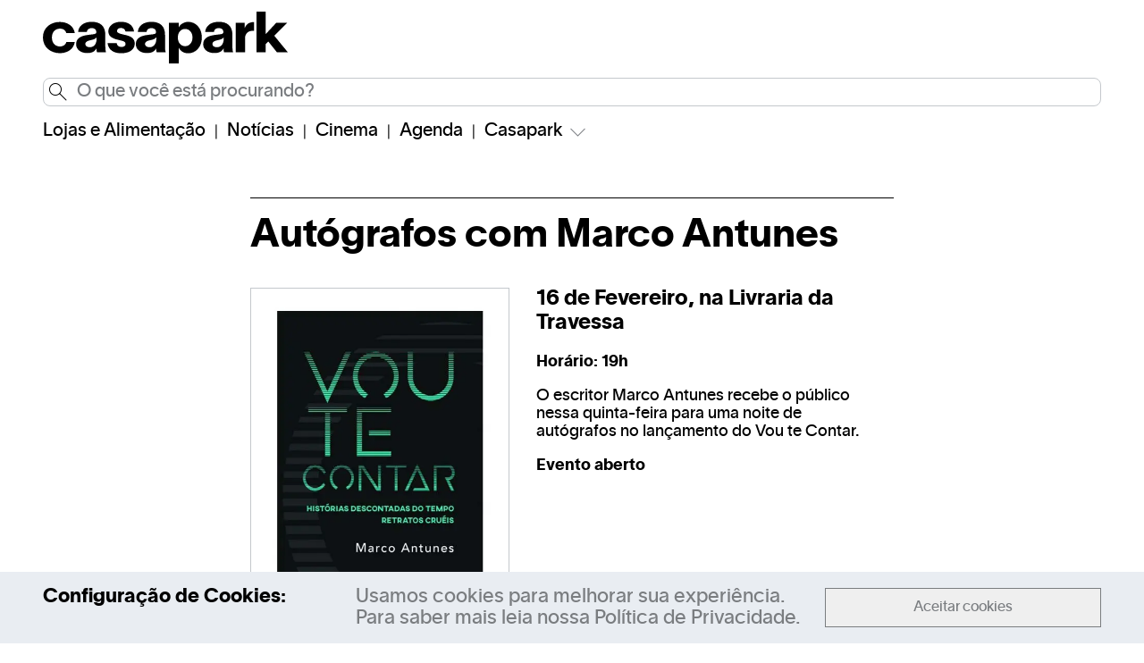

--- FILE ---
content_type: text/html; charset=UTF-8
request_url: https://casapark.com.br/event/autografos-com-marco-antunes-16-de-fevereiro/
body_size: 17072
content:
<!DOCTYPE html><html lang="pt-br"><head><meta charset="UTF-8"><meta http-equiv="X-UA-Compatible" content="IE=edge"><meta name="viewport" content="width=device-width, initial-scale=1.0"><link rel="canonical" href="https://casapark.com.br/event/autografos-com-marco-antunes-16-de-fevereiro" /><link rel="apple-touch-icon" sizes="180x180" href="https://casapark.com.br/wp-content/themes/casapark-theme/assets/img/favicon/apple-touch-icon.png"><link rel="icon" type="image/png" sizes="32x32" href="https://casapark.com.br/wp-content/themes/casapark-theme/assets/img/favicon/favicon-32x32.png"><link rel="icon" type="image/png" sizes="16x16" href="https://casapark.com.br/wp-content/themes/casapark-theme/assets/img/favicon/favicon-16x16.png"><link rel="manifest" href="https://casapark.com.br/wp-content/themes/casapark-theme/assets/img/favicon/site.webmanifest"><link rel="mask-icon" href="https://casapark.com.br/wp-content/themes/casapark-theme/assets/img/favicon/safari-pinned-tab.svg" color="#000000"><meta name="msapplication-TileColor" content="#ffffff"><meta name="theme-color" content="#ffffff"> <script data-cfasync="false" data-no-defer="1" data-no-minify="1" data-no-optimize="1">var ewww_webp_supported=!1;function check_webp_feature(A,e){var w;e=void 0!==e?e:function(){},ewww_webp_supported?e(ewww_webp_supported):((w=new Image).onload=function(){ewww_webp_supported=0<w.width&&0<w.height,e&&e(ewww_webp_supported)},w.onerror=function(){e&&e(!1)},w.src="data:image/webp;base64,"+{alpha:"UklGRkoAAABXRUJQVlA4WAoAAAAQAAAAAAAAAAAAQUxQSAwAAAARBxAR/Q9ERP8DAABWUDggGAAAABQBAJ0BKgEAAQAAAP4AAA3AAP7mtQAAAA=="}[A])}check_webp_feature("alpha");</script><script data-cfasync="false" data-no-defer="1" data-no-minify="1" data-no-optimize="1">var Arrive=function(c,w){"use strict";if(c.MutationObserver&&"undefined"!=typeof HTMLElement){var r,a=0,u=(r=HTMLElement.prototype.matches||HTMLElement.prototype.webkitMatchesSelector||HTMLElement.prototype.mozMatchesSelector||HTMLElement.prototype.msMatchesSelector,{matchesSelector:function(e,t){return e instanceof HTMLElement&&r.call(e,t)},addMethod:function(e,t,r){var a=e[t];e[t]=function(){return r.length==arguments.length?r.apply(this,arguments):"function"==typeof a?a.apply(this,arguments):void 0}},callCallbacks:function(e,t){t&&t.options.onceOnly&&1==t.firedElems.length&&(e=[e[0]]);for(var r,a=0;r=e[a];a++)r&&r.callback&&r.callback.call(r.elem,r.elem);t&&t.options.onceOnly&&1==t.firedElems.length&&t.me.unbindEventWithSelectorAndCallback.call(t.target,t.selector,t.callback)},checkChildNodesRecursively:function(e,t,r,a){for(var i,n=0;i=e[n];n++)r(i,t,a)&&a.push({callback:t.callback,elem:i}),0<i.childNodes.length&&u.checkChildNodesRecursively(i.childNodes,t,r,a)},mergeArrays:function(e,t){var r,a={};for(r in e)e.hasOwnProperty(r)&&(a[r]=e[r]);for(r in t)t.hasOwnProperty(r)&&(a[r]=t[r]);return a},toElementsArray:function(e){return e=void 0!==e&&("number"!=typeof e.length||e===c)?[e]:e}}),e=(l.prototype.addEvent=function(e,t,r,a){a={target:e,selector:t,options:r,callback:a,firedElems:[]};return this._beforeAdding&&this._beforeAdding(a),this._eventsBucket.push(a),a},l.prototype.removeEvent=function(e){for(var t,r=this._eventsBucket.length-1;t=this._eventsBucket[r];r--)e(t)&&(this._beforeRemoving&&this._beforeRemoving(t),(t=this._eventsBucket.splice(r,1))&&t.length&&(t[0].callback=null))},l.prototype.beforeAdding=function(e){this._beforeAdding=e},l.prototype.beforeRemoving=function(e){this._beforeRemoving=e},l),t=function(i,n){var o=new e,l=this,s={fireOnAttributesModification:!1};return o.beforeAdding(function(t){var e=t.target;e!==c.document&&e!==c||(e=document.getElementsByTagName("html")[0]);var r=new MutationObserver(function(e){n.call(this,e,t)}),a=i(t.options);r.observe(e,a),t.observer=r,t.me=l}),o.beforeRemoving(function(e){e.observer.disconnect()}),this.bindEvent=function(e,t,r){t=u.mergeArrays(s,t);for(var a=u.toElementsArray(this),i=0;i<a.length;i++)o.addEvent(a[i],e,t,r)},this.unbindEvent=function(){var r=u.toElementsArray(this);o.removeEvent(function(e){for(var t=0;t<r.length;t++)if(this===w||e.target===r[t])return!0;return!1})},this.unbindEventWithSelectorOrCallback=function(r){var a=u.toElementsArray(this),i=r,e="function"==typeof r?function(e){for(var t=0;t<a.length;t++)if((this===w||e.target===a[t])&&e.callback===i)return!0;return!1}:function(e){for(var t=0;t<a.length;t++)if((this===w||e.target===a[t])&&e.selector===r)return!0;return!1};o.removeEvent(e)},this.unbindEventWithSelectorAndCallback=function(r,a){var i=u.toElementsArray(this);o.removeEvent(function(e){for(var t=0;t<i.length;t++)if((this===w||e.target===i[t])&&e.selector===r&&e.callback===a)return!0;return!1})},this},i=new function(){var s={fireOnAttributesModification:!1,onceOnly:!1,existing:!1};function n(e,t,r){return!(!u.matchesSelector(e,t.selector)||(e._id===w&&(e._id=a++),-1!=t.firedElems.indexOf(e._id)))&&(t.firedElems.push(e._id),!0)}var c=(i=new t(function(e){var t={attributes:!1,childList:!0,subtree:!0};return e.fireOnAttributesModification&&(t.attributes=!0),t},function(e,i){e.forEach(function(e){var t=e.addedNodes,r=e.target,a=[];null!==t&&0<t.length?u.checkChildNodesRecursively(t,i,n,a):"attributes"===e.type&&n(r,i)&&a.push({callback:i.callback,elem:r}),u.callCallbacks(a,i)})})).bindEvent;return i.bindEvent=function(e,t,r){t=void 0===r?(r=t,s):u.mergeArrays(s,t);var a=u.toElementsArray(this);if(t.existing){for(var i=[],n=0;n<a.length;n++)for(var o=a[n].querySelectorAll(e),l=0;l<o.length;l++)i.push({callback:r,elem:o[l]});if(t.onceOnly&&i.length)return r.call(i[0].elem,i[0].elem);setTimeout(u.callCallbacks,1,i)}c.call(this,e,t,r)},i},o=new function(){var a={};function i(e,t){return u.matchesSelector(e,t.selector)}var n=(o=new t(function(){return{childList:!0,subtree:!0}},function(e,r){e.forEach(function(e){var t=e.removedNodes,e=[];null!==t&&0<t.length&&u.checkChildNodesRecursively(t,r,i,e),u.callCallbacks(e,r)})})).bindEvent;return o.bindEvent=function(e,t,r){t=void 0===r?(r=t,a):u.mergeArrays(a,t),n.call(this,e,t,r)},o};d(HTMLElement.prototype),d(NodeList.prototype),d(HTMLCollection.prototype),d(HTMLDocument.prototype),d(Window.prototype);var n={};return s(i,n,"unbindAllArrive"),s(o,n,"unbindAllLeave"),n}function l(){this._eventsBucket=[],this._beforeAdding=null,this._beforeRemoving=null}function s(e,t,r){u.addMethod(t,r,e.unbindEvent),u.addMethod(t,r,e.unbindEventWithSelectorOrCallback),u.addMethod(t,r,e.unbindEventWithSelectorAndCallback)}function d(e){e.arrive=i.bindEvent,s(i,e,"unbindArrive"),e.leave=o.bindEvent,s(o,e,"unbindLeave")}}(window,void 0),ewww_webp_supported=!1;function check_webp_feature(e,t){var r;ewww_webp_supported?t(ewww_webp_supported):((r=new Image).onload=function(){ewww_webp_supported=0<r.width&&0<r.height,t(ewww_webp_supported)},r.onerror=function(){t(!1)},r.src="data:image/webp;base64,"+{alpha:"UklGRkoAAABXRUJQVlA4WAoAAAAQAAAAAAAAAAAAQUxQSAwAAAARBxAR/Q9ERP8DAABWUDggGAAAABQBAJ0BKgEAAQAAAP4AAA3AAP7mtQAAAA==",animation:"UklGRlIAAABXRUJQVlA4WAoAAAASAAAAAAAAAAAAQU5JTQYAAAD/////AABBTk1GJgAAAAAAAAAAAAAAAAAAAGQAAABWUDhMDQAAAC8AAAAQBxAREYiI/gcA"}[e])}function ewwwLoadImages(e){if(e){for(var t=document.querySelectorAll(".batch-image img, .image-wrapper a, .ngg-pro-masonry-item a, .ngg-galleria-offscreen-seo-wrapper a"),r=0,a=t.length;r<a;r++)ewwwAttr(t[r],"data-src",t[r].getAttribute("data-webp")),ewwwAttr(t[r],"data-thumbnail",t[r].getAttribute("data-webp-thumbnail"));for(var i=document.querySelectorAll("div.woocommerce-product-gallery__image"),r=0,a=i.length;r<a;r++)ewwwAttr(i[r],"data-thumb",i[r].getAttribute("data-webp-thumb"))}for(var n=document.querySelectorAll("video"),r=0,a=n.length;r<a;r++)ewwwAttr(n[r],"poster",e?n[r].getAttribute("data-poster-webp"):n[r].getAttribute("data-poster-image"));for(var o,l=document.querySelectorAll("img.ewww_webp_lazy_load"),r=0,a=l.length;r<a;r++)e&&(ewwwAttr(l[r],"data-lazy-srcset",l[r].getAttribute("data-lazy-srcset-webp")),ewwwAttr(l[r],"data-srcset",l[r].getAttribute("data-srcset-webp")),ewwwAttr(l[r],"data-lazy-src",l[r].getAttribute("data-lazy-src-webp")),ewwwAttr(l[r],"data-src",l[r].getAttribute("data-src-webp")),ewwwAttr(l[r],"data-orig-file",l[r].getAttribute("data-webp-orig-file")),ewwwAttr(l[r],"data-medium-file",l[r].getAttribute("data-webp-medium-file")),ewwwAttr(l[r],"data-large-file",l[r].getAttribute("data-webp-large-file")),null!=(o=l[r].getAttribute("srcset"))&&!1!==o&&o.includes("R0lGOD")&&ewwwAttr(l[r],"src",l[r].getAttribute("data-lazy-src-webp"))),l[r].className=l[r].className.replace(/\bewww_webp_lazy_load\b/,"");for(var s=document.querySelectorAll(".ewww_webp"),r=0,a=s.length;r<a;r++)e?(ewwwAttr(s[r],"srcset",s[r].getAttribute("data-srcset-webp")),ewwwAttr(s[r],"src",s[r].getAttribute("data-src-webp")),ewwwAttr(s[r],"data-orig-file",s[r].getAttribute("data-webp-orig-file")),ewwwAttr(s[r],"data-medium-file",s[r].getAttribute("data-webp-medium-file")),ewwwAttr(s[r],"data-large-file",s[r].getAttribute("data-webp-large-file")),ewwwAttr(s[r],"data-large_image",s[r].getAttribute("data-webp-large_image")),ewwwAttr(s[r],"data-src",s[r].getAttribute("data-webp-src"))):(ewwwAttr(s[r],"srcset",s[r].getAttribute("data-srcset-img")),ewwwAttr(s[r],"src",s[r].getAttribute("data-src-img"))),s[r].className=s[r].className.replace(/\bewww_webp\b/,"ewww_webp_loaded");window.jQuery&&jQuery.fn.isotope&&jQuery.fn.imagesLoaded&&(jQuery(".fusion-posts-container-infinite").imagesLoaded(function(){jQuery(".fusion-posts-container-infinite").hasClass("isotope")&&jQuery(".fusion-posts-container-infinite").isotope()}),jQuery(".fusion-portfolio:not(.fusion-recent-works) .fusion-portfolio-wrapper").imagesLoaded(function(){jQuery(".fusion-portfolio:not(.fusion-recent-works) .fusion-portfolio-wrapper").isotope()}))}function ewwwWebPInit(e){ewwwLoadImages(e),ewwwNggLoadGalleries(e),document.arrive(".ewww_webp",function(){ewwwLoadImages(e)}),document.arrive(".ewww_webp_lazy_load",function(){ewwwLoadImages(e)}),document.arrive("videos",function(){ewwwLoadImages(e)}),"loading"==document.readyState?document.addEventListener("DOMContentLoaded",ewwwJSONParserInit):("undefined"!=typeof galleries&&ewwwNggParseGalleries(e),ewwwWooParseVariations(e))}function ewwwAttr(e,t,r){null!=r&&!1!==r&&e.setAttribute(t,r)}function ewwwJSONParserInit(){"undefined"!=typeof galleries&&check_webp_feature("alpha",ewwwNggParseGalleries),check_webp_feature("alpha",ewwwWooParseVariations)}function ewwwWooParseVariations(e){if(e)for(var t=document.querySelectorAll("form.variations_form"),r=0,a=t.length;r<a;r++){var i=t[r].getAttribute("data-product_variations"),n=!1;try{for(var o in i=JSON.parse(i))void 0!==i[o]&&void 0!==i[o].image&&(void 0!==i[o].image.src_webp&&(i[o].image.src=i[o].image.src_webp,n=!0),void 0!==i[o].image.srcset_webp&&(i[o].image.srcset=i[o].image.srcset_webp,n=!0),void 0!==i[o].image.full_src_webp&&(i[o].image.full_src=i[o].image.full_src_webp,n=!0),void 0!==i[o].image.gallery_thumbnail_src_webp&&(i[o].image.gallery_thumbnail_src=i[o].image.gallery_thumbnail_src_webp,n=!0),void 0!==i[o].image.thumb_src_webp&&(i[o].image.thumb_src=i[o].image.thumb_src_webp,n=!0));n&&ewwwAttr(t[r],"data-product_variations",JSON.stringify(i))}catch(e){}}}function ewwwNggParseGalleries(e){if(e)for(var t in galleries){var r=galleries[t];galleries[t].images_list=ewwwNggParseImageList(r.images_list)}}function ewwwNggLoadGalleries(e){e&&document.addEventListener("ngg.galleria.themeadded",function(e,t){window.ngg_galleria._create_backup=window.ngg_galleria.create,window.ngg_galleria.create=function(e,t){var r=$(e).data("id");return galleries["gallery_"+r].images_list=ewwwNggParseImageList(galleries["gallery_"+r].images_list),window.ngg_galleria._create_backup(e,t)}})}function ewwwNggParseImageList(e){for(var t in e){var r=e[t];if(void 0!==r["image-webp"]&&(e[t].image=r["image-webp"],delete e[t]["image-webp"]),void 0!==r["thumb-webp"]&&(e[t].thumb=r["thumb-webp"],delete e[t]["thumb-webp"]),void 0!==r.full_image_webp&&(e[t].full_image=r.full_image_webp,delete e[t].full_image_webp),void 0!==r.srcsets)for(var a in r.srcsets)nggSrcset=r.srcsets[a],void 0!==r.srcsets[a+"-webp"]&&(e[t].srcsets[a]=r.srcsets[a+"-webp"],delete e[t].srcsets[a+"-webp"]);if(void 0!==r.full_srcsets)for(var i in r.full_srcsets)nggFSrcset=r.full_srcsets[i],void 0!==r.full_srcsets[i+"-webp"]&&(e[t].full_srcsets[i]=r.full_srcsets[i+"-webp"],delete e[t].full_srcsets[i+"-webp"])}return e}check_webp_feature("alpha",ewwwWebPInit);</script><meta name='robots' content='max-image-preview:large' /> <script data-optimized="1" type="text/javascript">console.log=function(){};console.log('ok2')</script>  <script src="//www.googletagmanager.com/gtag/js?id=G-175VH03XZL"  data-cfasync="false" data-wpfc-render="false" type="text/javascript" async></script> <script data-cfasync="false" data-wpfc-render="false" type="text/javascript">var mi_version = '9.11.1';
				var mi_track_user = true;
				var mi_no_track_reason = '';
								var MonsterInsightsDefaultLocations = {"page_location":"https:\/\/casapark.com.br\/event\/autografos-com-marco-antunes-16-de-fevereiro\/"};
								if ( typeof MonsterInsightsPrivacyGuardFilter === 'function' ) {
					var MonsterInsightsLocations = (typeof MonsterInsightsExcludeQuery === 'object') ? MonsterInsightsPrivacyGuardFilter( MonsterInsightsExcludeQuery ) : MonsterInsightsPrivacyGuardFilter( MonsterInsightsDefaultLocations );
				} else {
					var MonsterInsightsLocations = (typeof MonsterInsightsExcludeQuery === 'object') ? MonsterInsightsExcludeQuery : MonsterInsightsDefaultLocations;
				}

								var disableStrs = [
										'ga-disable-G-175VH03XZL',
									];

				/* Function to detect opted out users */
				function __gtagTrackerIsOptedOut() {
					for (var index = 0; index < disableStrs.length; index++) {
						if (document.cookie.indexOf(disableStrs[index] + '=true') > -1) {
							return true;
						}
					}

					return false;
				}

				/* Disable tracking if the opt-out cookie exists. */
				if (__gtagTrackerIsOptedOut()) {
					for (var index = 0; index < disableStrs.length; index++) {
						window[disableStrs[index]] = true;
					}
				}

				/* Opt-out function */
				function __gtagTrackerOptout() {
					for (var index = 0; index < disableStrs.length; index++) {
						document.cookie = disableStrs[index] + '=true; expires=Thu, 31 Dec 2099 23:59:59 UTC; path=/';
						window[disableStrs[index]] = true;
					}
				}

				if ('undefined' === typeof gaOptout) {
					function gaOptout() {
						__gtagTrackerOptout();
					}
				}
								window.dataLayer = window.dataLayer || [];

				window.MonsterInsightsDualTracker = {
					helpers: {},
					trackers: {},
				};
				if (mi_track_user) {
					function __gtagDataLayer() {
						dataLayer.push(arguments);
					}

					function __gtagTracker(type, name, parameters) {
						if (!parameters) {
							parameters = {};
						}

						if (parameters.send_to) {
							__gtagDataLayer.apply(null, arguments);
							return;
						}

						if (type === 'event') {
														parameters.send_to = monsterinsights_frontend.v4_id;
							var hookName = name;
							if (typeof parameters['event_category'] !== 'undefined') {
								hookName = parameters['event_category'] + ':' + name;
							}

							if (typeof MonsterInsightsDualTracker.trackers[hookName] !== 'undefined') {
								MonsterInsightsDualTracker.trackers[hookName](parameters);
							} else {
								__gtagDataLayer('event', name, parameters);
							}
							
						} else {
							__gtagDataLayer.apply(null, arguments);
						}
					}

					__gtagTracker('js', new Date());
					__gtagTracker('set', {
						'developer_id.dZGIzZG': true,
											});
					if ( MonsterInsightsLocations.page_location ) {
						__gtagTracker('set', MonsterInsightsLocations);
					}
										__gtagTracker('config', 'G-175VH03XZL', {"forceSSL":"true","link_attribution":"true"} );
										window.gtag = __gtagTracker;										(function () {
						/* https://developers.google.com/analytics/devguides/collection/analyticsjs/ */
						/* ga and __gaTracker compatibility shim. */
						var noopfn = function () {
							return null;
						};
						var newtracker = function () {
							return new Tracker();
						};
						var Tracker = function () {
							return null;
						};
						var p = Tracker.prototype;
						p.get = noopfn;
						p.set = noopfn;
						p.send = function () {
							var args = Array.prototype.slice.call(arguments);
							args.unshift('send');
							__gaTracker.apply(null, args);
						};
						var __gaTracker = function () {
							var len = arguments.length;
							if (len === 0) {
								return;
							}
							var f = arguments[len - 1];
							if (typeof f !== 'object' || f === null || typeof f.hitCallback !== 'function') {
								if ('send' === arguments[0]) {
									var hitConverted, hitObject = false, action;
									if ('event' === arguments[1]) {
										if ('undefined' !== typeof arguments[3]) {
											hitObject = {
												'eventAction': arguments[3],
												'eventCategory': arguments[2],
												'eventLabel': arguments[4],
												'value': arguments[5] ? arguments[5] : 1,
											}
										}
									}
									if ('pageview' === arguments[1]) {
										if ('undefined' !== typeof arguments[2]) {
											hitObject = {
												'eventAction': 'page_view',
												'page_path': arguments[2],
											}
										}
									}
									if (typeof arguments[2] === 'object') {
										hitObject = arguments[2];
									}
									if (typeof arguments[5] === 'object') {
										Object.assign(hitObject, arguments[5]);
									}
									if ('undefined' !== typeof arguments[1].hitType) {
										hitObject = arguments[1];
										if ('pageview' === hitObject.hitType) {
											hitObject.eventAction = 'page_view';
										}
									}
									if (hitObject) {
										action = 'timing' === arguments[1].hitType ? 'timing_complete' : hitObject.eventAction;
										hitConverted = mapArgs(hitObject);
										__gtagTracker('event', action, hitConverted);
									}
								}
								return;
							}

							function mapArgs(args) {
								var arg, hit = {};
								var gaMap = {
									'eventCategory': 'event_category',
									'eventAction': 'event_action',
									'eventLabel': 'event_label',
									'eventValue': 'event_value',
									'nonInteraction': 'non_interaction',
									'timingCategory': 'event_category',
									'timingVar': 'name',
									'timingValue': 'value',
									'timingLabel': 'event_label',
									'page': 'page_path',
									'location': 'page_location',
									'title': 'page_title',
									'referrer' : 'page_referrer',
								};
								for (arg in args) {
																		if (!(!args.hasOwnProperty(arg) || !gaMap.hasOwnProperty(arg))) {
										hit[gaMap[arg]] = args[arg];
									} else {
										hit[arg] = args[arg];
									}
								}
								return hit;
							}

							try {
								f.hitCallback();
							} catch (ex) {
							}
						};
						__gaTracker.create = newtracker;
						__gaTracker.getByName = newtracker;
						__gaTracker.getAll = function () {
							return [];
						};
						__gaTracker.remove = noopfn;
						__gaTracker.loaded = true;
						window['__gaTracker'] = __gaTracker;
					})();
									} else {
										console.log("");
					(function () {
						function __gtagTracker() {
							return null;
						}

						window['__gtagTracker'] = __gtagTracker;
						window['gtag'] = __gtagTracker;
					})();
									}</script> <style id='wp-img-auto-sizes-contain-inline-css' type='text/css'>img:is([sizes=auto i],[sizes^="auto," i]){contain-intrinsic-size:3000px 1500px}</style><style id='classic-theme-styles-inline-css' type='text/css'>/*! This file is auto-generated */
.wp-block-button__link{color:#fff;background-color:#32373c;border-radius:9999px;box-shadow:none;text-decoration:none;padding:calc(.667em + 2px) calc(1.333em + 2px);font-size:1.125em}.wp-block-file__button{background:#32373c;color:#fff;text-decoration:none}</style><link data-optimized="1" rel='stylesheet' id='main-css-css' href='https://casapark.com.br/wp-content/litespeed/css/0b556b3322044b84fc1077b86d7f3a74.css?ver=267bc' type='text/css' media='all' /><style id='akismet-widget-style-inline-css' type='text/css'>.a-stats{--akismet-color-mid-green:#357b49;--akismet-color-white:#fff;--akismet-color-light-grey:#f6f7f7;max-width:350px;width:auto}.a-stats *{all:unset;box-sizing:border-box}.a-stats strong{font-weight:600}.a-stats a.a-stats__link,.a-stats a.a-stats__link:visited,.a-stats a.a-stats__link:active{background:var(--akismet-color-mid-green);border:none;box-shadow:none;border-radius:8px;color:var(--akismet-color-white);cursor:pointer;display:block;font-family:-apple-system,BlinkMacSystemFont,'Segoe UI','Roboto','Oxygen-Sans','Ubuntu','Cantarell','Helvetica Neue',sans-serif;font-weight:500;padding:12px;text-align:center;text-decoration:none;transition:all 0.2s ease}.widget .a-stats a.a-stats__link:focus{background:var(--akismet-color-mid-green);color:var(--akismet-color-white);text-decoration:none}.a-stats a.a-stats__link:hover{filter:brightness(110%);box-shadow:0 4px 12px rgb(0 0 0 / .06),0 0 2px rgb(0 0 0 / .16)}.a-stats .count{color:var(--akismet-color-white);display:block;font-size:1.5em;line-height:1.4;padding:0 13px;white-space:nowrap}</style> <script type="text/javascript" defer='defer' src="https://casapark.com.br/wp-content/plugins/google-analytics-for-wordpress/assets/js/frontend-gtag.min.js?ver=9.11.1" id="monsterinsights-frontend-script-js" async="async" data-wp-strategy="async"></script> <script data-cfasync="false" data-wpfc-render="false" type="text/javascript" id='monsterinsights-frontend-script-js-extra'>/*  */
var monsterinsights_frontend = {"js_events_tracking":"true","download_extensions":"doc,pdf,ppt,zip,xls,docx,pptx,xlsx","inbound_paths":"[{\"path\":\"\\\/go\\\/\",\"label\":\"affiliate\"},{\"path\":\"\\\/recommend\\\/\",\"label\":\"affiliate\"}]","home_url":"https:\/\/casapark.com.br","hash_tracking":"false","v4_id":"G-175VH03XZL"};/*  */</script> <script type="text/javascript" src="https://casapark.com.br/wp-includes/js/jquery/jquery.min.js?ver=3.7.1" id="jquery-core-js"></script> <link rel="https://api.w.org/" href="https://casapark.com.br/wp-json/" /><link rel="alternate" title="JSON" type="application/json" href="https://casapark.com.br/wp-json/wp/v2/event/5809" /><link rel="EditURI" type="application/rsd+xml" title="RSD" href="https://casapark.com.br/xmlrpc.php?rsd" /><meta name="generator" content="WordPress 6.9" /><link rel="canonical" href="https://casapark.com.br/event/autografos-com-marco-antunes-16-de-fevereiro/" /><link rel='shortlink' href='https://casapark.com.br/?p=5809' /> <script>var errorQueue=[];let timeout;var errorMessage='';function isBot(){const bots=['crawler','spider','baidu','duckduckgo','bot','googlebot','bingbot','facebook','slurp','twitter','yahoo'];const userAgent=navigator.userAgent.toLowerCase();return bots.some(bot=>userAgent.includes(bot))}
window.addEventListener('error',function(event){var msg=event.message;if(msg==="Script error."){console.error("Script error detected - maybe problem cross-origin");return}
errorMessage=['Message: '+msg,'URL: '+event.filename,'Line: '+event.lineno].join(' - ');if(isBot()){return}
errorQueue.push(errorMessage);handleErrorQueue()});window.addEventListener('unhandledrejection',function(event){errorMessage='Promise Rejection: '+(event.reason||'Unknown reason');if(isBot()){return}
errorQueue.push(errorMessage);handleErrorQueue()});function handleErrorQueue(){if(errorQueue.length>=5){sendErrorsToServer()}else{clearTimeout(timeout);timeout=setTimeout(sendErrorsToServer,5000)}}
function sendErrorsToServer(){if(errorQueue.length>0){var message;if(errorQueue.length===1){message=errorQueue[0]}else{message=errorQueue.join('\n\n')}
var xhr=new XMLHttpRequest();var nonce='a5e1271c14';var ajaxurl='https://casapark.com.br/wp-admin/admin-ajax.php?action=bill_minozzi_js_error_catched&_wpnonce=a5e1271c14';xhr.open('POST',encodeURI(ajaxurl));xhr.setRequestHeader('Content-Type','application/x-www-form-urlencoded');xhr.onload=function(){if(xhr.status===200){}else{console.log('Error:',xhr.status)}};xhr.onerror=function(){console.error('Request failed')};xhr.send('action=bill_minozzi_js_error_catched&_wpnonce='+nonce+'&bill_js_error_catched='+encodeURIComponent(message));errorQueue=[]}}
function sendErrorsToServer(){if(errorQueue.length>0){var message=errorQueue.join(' | ');var xhr=new XMLHttpRequest();var nonce='a5e1271c14';var ajaxurl='https://casapark.com.br/wp-admin/admin-ajax.php?action=bill_minozzi_js_error_catched&_wpnonce=a5e1271c14';xhr.open('POST',encodeURI(ajaxurl));xhr.setRequestHeader('Content-Type','application/x-www-form-urlencoded');xhr.onload=function(){if(xhr.status===200){}else{console.log('Error:',xhr.status)}};xhr.onerror=function(){console.error('Request failed')};xhr.send('action=bill_minozzi_js_error_catched&_wpnonce='+nonce+'&bill_js_error_catched='+encodeURIComponent(message));errorQueue=[]}}
function sendErrorsToServer(){if(errorQueue.length>0){var message=errorQueue.join('\n\n');var xhr=new XMLHttpRequest();var nonce='a5e1271c14';var ajaxurl='https://casapark.com.br/wp-admin/admin-ajax.php?action=bill_minozzi_js_error_catched&_wpnonce=a5e1271c14';xhr.open('POST',encodeURI(ajaxurl));xhr.setRequestHeader('Content-Type','application/x-www-form-urlencoded');xhr.onload=function(){if(xhr.status===200){}else{console.log('Error:',xhr.status)}};xhr.onerror=function(){console.error('Request failed')};xhr.send('action=bill_minozzi_js_error_catched&_wpnonce='+nonce+'&bill_js_error_catched='+encodeURIComponent(message));errorQueue=[]}}
window.addEventListener('beforeunload',sendErrorsToServer)</script> <script data-optimized="1" type="text/javascript" defer='defer' src="https://casapark.com.br/wp-content/litespeed/js/48cacc4aca654342eba1b93ce91fbd71.js?ver=406cf" id="sack-js"></script> <script data-optimized="1" type="text/javascript">function alo_em_pubblic_form(){var alo_cf_array=new Array();document.alo_easymail_widget_form.submit.value="Enviando...";document.alo_easymail_widget_form.submit.disabled=!0;document.getElementById('alo_em_widget_loading').style.display="inline";document.getElementById('alo_easymail_widget_feedback').innerHTML="";var alo_em_sack=new sack("https://casapark.com.br/wp-admin/admin-ajax.php");alo_em_sack.execute=1;alo_em_sack.method='POST';alo_em_sack.setVar("action","alo_em_pubblic_form_check");alo_em_sack.setVar("alo_em_opt_name",document.alo_easymail_widget_form.alo_em_opt_name.value);alo_em_sack.setVar("alo_em_opt_email",document.alo_easymail_widget_form.alo_em_opt_email.value);alo_em_sack.setVar("alo_em_privacy_agree",(document.getElementById('alo_em_privacy_agree').checked?1:0));alo_em_sack.setVar("alo_easymail_txt_generic_error",'Erro durante operação.');alo_em_sack.setVar("alo_em_error_email_incorrect","O endereço de email está incorreto");alo_em_sack.setVar("alo_em_error_name_empty","O campo do nome está vazio");alo_em_sack.setVar("alo_em_error_privacy_empty","O campo Política de privacidade está vazio");alo_em_sack.setVar("alo_em_error_email_added","Aviso: este endereço de email já está inscrito mas não ativado. Iremos enviar outro email de ativação");alo_em_sack.setVar("alo_em_error_email_activated","Aviso: este endereço de email já está inscrito");alo_em_sack.setVar("alo_em_error_on_sending","Erro durante o envio: por favor tente outra vez");alo_em_sack.setVar("alo_em_txt_ok","Assinatura finalizada com sucesso. Irá receber um email com um link. Terá que clicar nesse link para ativar a sua assinatura.");alo_em_sack.setVar("alo_em_txt_subscribe","Assinar");alo_em_sack.setVar("alo_em_lang_code","");var cbs=document.getElementById('alo_easymail_widget_form').getElementsByTagName('input');var length=cbs.length;var lists="";for(var i=0;i<length;i++){if(cbs[i].name=='alo_em_form_lists'+'[]'&&cbs[i].type=='checkbox'){if(cbs[i].checked)lists+=cbs[i].value+","}}
alo_em_sack.setVar("alo_em_form_lists",lists);alo_em_sack.setVar("alo_em_nonce",'4400f077e2');alo_em_sack.runAJAX();return!0}</script> <script data-optimized="1" type="text/javascript">var ajaxurl="https://casapark.com.br/wp-admin/admin-ajax.php"</script><noscript><style>.lazyload[data-src]{display:none !important;}</style></noscript><style>.lazyload{background-image:none!important}.lazyload:before{background-image:none!important}</style><style type="text/css" id="wp-custom-css">.grecaptcha-badge{visibility:hidden}</style> <script>(function(w,d,s,l,i){w[l]=w[l]||[];w[l].push({'gtm.start':
  new Date().getTime(),event:'gtm.js'});var f=d.getElementsByTagName(s)[0],
  j=d.createElement(s),dl=l!='dataLayer'?'&l='+l:'';j.async=true;j.src=
  'https://www.googletagmanager.com/gtm.js?id='+i+dl;f.parentNode.insertBefore(j,f);
  })(window,document,'script','dataLayer','GTM-M7KCZP5');</script> <style id='global-styles-inline-css' type='text/css'>:root{--wp--preset--aspect-ratio--square:1;--wp--preset--aspect-ratio--4-3:4/3;--wp--preset--aspect-ratio--3-4:3/4;--wp--preset--aspect-ratio--3-2:3/2;--wp--preset--aspect-ratio--2-3:2/3;--wp--preset--aspect-ratio--16-9:16/9;--wp--preset--aspect-ratio--9-16:9/16;--wp--preset--color--black:#000000;--wp--preset--color--cyan-bluish-gray:#abb8c3;--wp--preset--color--white:#ffffff;--wp--preset--color--pale-pink:#f78da7;--wp--preset--color--vivid-red:#cf2e2e;--wp--preset--color--luminous-vivid-orange:#ff6900;--wp--preset--color--luminous-vivid-amber:#fcb900;--wp--preset--color--light-green-cyan:#7bdcb5;--wp--preset--color--vivid-green-cyan:#00d084;--wp--preset--color--pale-cyan-blue:#8ed1fc;--wp--preset--color--vivid-cyan-blue:#0693e3;--wp--preset--color--vivid-purple:#9b51e0;--wp--preset--gradient--vivid-cyan-blue-to-vivid-purple:linear-gradient(135deg,rgb(6,147,227) 0%,rgb(155,81,224) 100%);--wp--preset--gradient--light-green-cyan-to-vivid-green-cyan:linear-gradient(135deg,rgb(122,220,180) 0%,rgb(0,208,130) 100%);--wp--preset--gradient--luminous-vivid-amber-to-luminous-vivid-orange:linear-gradient(135deg,rgb(252,185,0) 0%,rgb(255,105,0) 100%);--wp--preset--gradient--luminous-vivid-orange-to-vivid-red:linear-gradient(135deg,rgb(255,105,0) 0%,rgb(207,46,46) 100%);--wp--preset--gradient--very-light-gray-to-cyan-bluish-gray:linear-gradient(135deg,rgb(238,238,238) 0%,rgb(169,184,195) 100%);--wp--preset--gradient--cool-to-warm-spectrum:linear-gradient(135deg,rgb(74,234,220) 0%,rgb(151,120,209) 20%,rgb(207,42,186) 40%,rgb(238,44,130) 60%,rgb(251,105,98) 80%,rgb(254,248,76) 100%);--wp--preset--gradient--blush-light-purple:linear-gradient(135deg,rgb(255,206,236) 0%,rgb(152,150,240) 100%);--wp--preset--gradient--blush-bordeaux:linear-gradient(135deg,rgb(254,205,165) 0%,rgb(254,45,45) 50%,rgb(107,0,62) 100%);--wp--preset--gradient--luminous-dusk:linear-gradient(135deg,rgb(255,203,112) 0%,rgb(199,81,192) 50%,rgb(65,88,208) 100%);--wp--preset--gradient--pale-ocean:linear-gradient(135deg,rgb(255,245,203) 0%,rgb(182,227,212) 50%,rgb(51,167,181) 100%);--wp--preset--gradient--electric-grass:linear-gradient(135deg,rgb(202,248,128) 0%,rgb(113,206,126) 100%);--wp--preset--gradient--midnight:linear-gradient(135deg,rgb(2,3,129) 0%,rgb(40,116,252) 100%);--wp--preset--font-size--small:13px;--wp--preset--font-size--medium:20px;--wp--preset--font-size--large:36px;--wp--preset--font-size--x-large:42px;--wp--preset--spacing--20:0.44rem;--wp--preset--spacing--30:0.67rem;--wp--preset--spacing--40:1rem;--wp--preset--spacing--50:1.5rem;--wp--preset--spacing--60:2.25rem;--wp--preset--spacing--70:3.38rem;--wp--preset--spacing--80:5.06rem;--wp--preset--shadow--natural:6px 6px 9px rgba(0, 0, 0, 0.2);--wp--preset--shadow--deep:12px 12px 50px rgba(0, 0, 0, 0.4);--wp--preset--shadow--sharp:6px 6px 0px rgba(0, 0, 0, 0.2);--wp--preset--shadow--outlined:6px 6px 0px -3px rgb(255, 255, 255), 6px 6px rgb(0, 0, 0);--wp--preset--shadow--crisp:6px 6px 0px rgb(0, 0, 0)}:where(.is-layout-flex){gap:.5em}:where(.is-layout-grid){gap:.5em}body .is-layout-flex{display:flex}.is-layout-flex{flex-wrap:wrap;align-items:center}.is-layout-flex>:is(*,div){margin:0}body .is-layout-grid{display:grid}.is-layout-grid>:is(*,div){margin:0}:where(.wp-block-columns.is-layout-flex){gap:2em}:where(.wp-block-columns.is-layout-grid){gap:2em}:where(.wp-block-post-template.is-layout-flex){gap:1.25em}:where(.wp-block-post-template.is-layout-grid){gap:1.25em}.has-black-color{color:var(--wp--preset--color--black)!important}.has-cyan-bluish-gray-color{color:var(--wp--preset--color--cyan-bluish-gray)!important}.has-white-color{color:var(--wp--preset--color--white)!important}.has-pale-pink-color{color:var(--wp--preset--color--pale-pink)!important}.has-vivid-red-color{color:var(--wp--preset--color--vivid-red)!important}.has-luminous-vivid-orange-color{color:var(--wp--preset--color--luminous-vivid-orange)!important}.has-luminous-vivid-amber-color{color:var(--wp--preset--color--luminous-vivid-amber)!important}.has-light-green-cyan-color{color:var(--wp--preset--color--light-green-cyan)!important}.has-vivid-green-cyan-color{color:var(--wp--preset--color--vivid-green-cyan)!important}.has-pale-cyan-blue-color{color:var(--wp--preset--color--pale-cyan-blue)!important}.has-vivid-cyan-blue-color{color:var(--wp--preset--color--vivid-cyan-blue)!important}.has-vivid-purple-color{color:var(--wp--preset--color--vivid-purple)!important}.has-black-background-color{background-color:var(--wp--preset--color--black)!important}.has-cyan-bluish-gray-background-color{background-color:var(--wp--preset--color--cyan-bluish-gray)!important}.has-white-background-color{background-color:var(--wp--preset--color--white)!important}.has-pale-pink-background-color{background-color:var(--wp--preset--color--pale-pink)!important}.has-vivid-red-background-color{background-color:var(--wp--preset--color--vivid-red)!important}.has-luminous-vivid-orange-background-color{background-color:var(--wp--preset--color--luminous-vivid-orange)!important}.has-luminous-vivid-amber-background-color{background-color:var(--wp--preset--color--luminous-vivid-amber)!important}.has-light-green-cyan-background-color{background-color:var(--wp--preset--color--light-green-cyan)!important}.has-vivid-green-cyan-background-color{background-color:var(--wp--preset--color--vivid-green-cyan)!important}.has-pale-cyan-blue-background-color{background-color:var(--wp--preset--color--pale-cyan-blue)!important}.has-vivid-cyan-blue-background-color{background-color:var(--wp--preset--color--vivid-cyan-blue)!important}.has-vivid-purple-background-color{background-color:var(--wp--preset--color--vivid-purple)!important}.has-black-border-color{border-color:var(--wp--preset--color--black)!important}.has-cyan-bluish-gray-border-color{border-color:var(--wp--preset--color--cyan-bluish-gray)!important}.has-white-border-color{border-color:var(--wp--preset--color--white)!important}.has-pale-pink-border-color{border-color:var(--wp--preset--color--pale-pink)!important}.has-vivid-red-border-color{border-color:var(--wp--preset--color--vivid-red)!important}.has-luminous-vivid-orange-border-color{border-color:var(--wp--preset--color--luminous-vivid-orange)!important}.has-luminous-vivid-amber-border-color{border-color:var(--wp--preset--color--luminous-vivid-amber)!important}.has-light-green-cyan-border-color{border-color:var(--wp--preset--color--light-green-cyan)!important}.has-vivid-green-cyan-border-color{border-color:var(--wp--preset--color--vivid-green-cyan)!important}.has-pale-cyan-blue-border-color{border-color:var(--wp--preset--color--pale-cyan-blue)!important}.has-vivid-cyan-blue-border-color{border-color:var(--wp--preset--color--vivid-cyan-blue)!important}.has-vivid-purple-border-color{border-color:var(--wp--preset--color--vivid-purple)!important}.has-vivid-cyan-blue-to-vivid-purple-gradient-background{background:var(--wp--preset--gradient--vivid-cyan-blue-to-vivid-purple)!important}.has-light-green-cyan-to-vivid-green-cyan-gradient-background{background:var(--wp--preset--gradient--light-green-cyan-to-vivid-green-cyan)!important}.has-luminous-vivid-amber-to-luminous-vivid-orange-gradient-background{background:var(--wp--preset--gradient--luminous-vivid-amber-to-luminous-vivid-orange)!important}.has-luminous-vivid-orange-to-vivid-red-gradient-background{background:var(--wp--preset--gradient--luminous-vivid-orange-to-vivid-red)!important}.has-very-light-gray-to-cyan-bluish-gray-gradient-background{background:var(--wp--preset--gradient--very-light-gray-to-cyan-bluish-gray)!important}.has-cool-to-warm-spectrum-gradient-background{background:var(--wp--preset--gradient--cool-to-warm-spectrum)!important}.has-blush-light-purple-gradient-background{background:var(--wp--preset--gradient--blush-light-purple)!important}.has-blush-bordeaux-gradient-background{background:var(--wp--preset--gradient--blush-bordeaux)!important}.has-luminous-dusk-gradient-background{background:var(--wp--preset--gradient--luminous-dusk)!important}.has-pale-ocean-gradient-background{background:var(--wp--preset--gradient--pale-ocean)!important}.has-electric-grass-gradient-background{background:var(--wp--preset--gradient--electric-grass)!important}.has-midnight-gradient-background{background:var(--wp--preset--gradient--midnight)!important}.has-small-font-size{font-size:var(--wp--preset--font-size--small)!important}.has-medium-font-size{font-size:var(--wp--preset--font-size--medium)!important}.has-large-font-size{font-size:var(--wp--preset--font-size--large)!important}.has-x-large-font-size{font-size:var(--wp--preset--font-size--x-large)!important}</style></head><body> <script data-cfasync="false" data-no-defer="1" data-no-minify="1" data-no-optimize="1">if(typeof ewww_webp_supported==="undefined"){var ewww_webp_supported=!1}if(ewww_webp_supported){document.body.classList.add("webp-support")}</script> 
<noscript><iframe src="https://www.googletagmanager.com/ns.html?id=GTM-M7KCZP5"
height="0" width="0" style="display:none;visibility:hidden"></iframe></noscript>
 <script>(function(h,o,t,j,a,r){h.hj=h.hj||function(){(h.hj.q=h.hj.q||[]).push(arguments)};h._hjSettings={hjid:2791268,hjsv:6};a=o.getElementsByTagName('head')[0];r=o.createElement('script');r.async=1;r.src=t+h._hjSettings.hjid+j+h._hjSettings.hjsv;a.appendChild(r)})(window,document,'https://static.hotjar.com/c/hotjar-','.js?sv=')</script> <div class="cookie-modal" data-cookies="modal"><div class="cookie-modal__wrapper"><div class="cookie-modal__header"><h3 class="cookie-modal__title">Configuração de Cookies:</h3><p class="cookie-modal__description">
Usamos cookies para melhorar sua experiência. Para saber mais leia nossa <a href="/politica-de-privacidade/">Política de Privacidade</a>.</p></div><div class="cookie-modal__actions">
<button
class="cookie-modal__button"
data-cookies="accept"
>
<span>Aceitar cookies</span>
</button></div></div></div><header class="dd-l-header"><div class="dd-l-header-wrapper dd-section-container"><div id="header-separator"><div class="dd-l-header__separator"></div></div><div class="dd-l-header__logo-wrapper">
<a href="/" aria-label="Casapark">
<img src="[data-uri]"
class="dd-l-header__logo lazyload"
alt="Logo Casapark"
width="459"
height="97"
loading="lazy"
aria-hidden="true" data-src="https://casapark.com.br/wp-content/themes/casapark-theme/assets/img/logo.svg" decoding="async" data-eio-rwidth="459" data-eio-rheight="97"><noscript><img src="https://casapark.com.br/wp-content/themes/casapark-theme/assets/img/logo.svg"
class="dd-l-header__logo"
alt="Logo Casapark"
width="459"
height="97"
loading="lazy"
aria-hidden="true" data-eio="l"></noscript>
</a></div><div id="globalnav-middle" class="dd-l-header__middle"><form role="search" action="/" method="get" class="dd-m-searchbar"><div class="dd-m-searchbar-control" data-search="control">
<span class="icon-search dd-icon"></span>
<input type="text" name="s" data-search="input" class="dd-m-searchbar-control__input" placeholder="O que você está procurando?">
<button aria-label="Fechar a barra de busca" data-search="close-btn" class="dd-m-searchbar__close-btn" type="submit">
<span class="icon-close-center dd-icon"></span>
</button></div></form><nav class="dd-m-globalnav"><div class="dd-m-globalnav__title">Shopping Casapark</div><ul id="menu-globalnav" class="dd-m-globalnav__primary"><li id="menu-item-405" class="menu-item menu-item-type-post_type menu-item-object-page menu-item-405"><a href="https://casapark.com.br/lojas/">Lojas &#038; Alimentação</a></li><li id="menu-item-408" class="menu-item menu-item-type-post_type menu-item-object-page menu-item-408"><a href="https://casapark.com.br/cinema/">Cinema</a></li><li id="menu-item-4836" class="menu-item menu-item-type-post_type menu-item-object-page menu-item-4836"><a href="https://casapark.com.br/noticias/">Notícias</a></li><li id="menu-item-410" class="menu-item menu-item-type-post_type menu-item-object-page menu-item-410"><a href="https://casapark.com.br/servicos/">Serviços</a></li><li id="menu-item-411" class="menu-item menu-item-type-post_type menu-item-object-page menu-item-411"><a href="https://casapark.com.br/faq/">FAQ</a></li><li id="menu-item-412" class="menu-item menu-item-type-post_type menu-item-object-page menu-item-412"><a href="https://casapark.com.br/institucional/">Institucional</a></li><li id="menu-item-3765" class="menu-item menu-item-type-custom menu-item-object-custom menu-item-3765"><a href="https://velirh.com.br/sgv/site/login_casapark.php">Trabalhe Conosco</a></li><li id="menu-item-4214" class="menu-item menu-item-type-post_type menu-item-object-page menu-item-4214"><a href="https://casapark.com.br/agenda/">Agenda</a></li><li id="menu-item-3754" class="menu-item menu-item-type-post_type menu-item-object-page menu-item-3754"><a href="https://casapark.com.br/espaco-casa/">Espaço casa</a></li><li id="menu-item-4292" class="menu-item menu-item-type-post_type menu-item-object-page menu-item-4292"><a href="https://casapark.com.br/casapark-prime/">Casapark prime</a></li><li id="menu-item-3755" class="menu-item menu-item-type-post_type menu-item-object-page menu-item-3755"><a href="https://casapark.com.br/pet-friendly/">Pet friendly</a></li><li id="menu-item-415" class="menu-item menu-item-type-post_type menu-item-object-page menu-item-415"><a href="https://casapark.com.br/atendimento/">Atendimento ao cliente</a></li></ul></nav><nav class="dd-m-menu-header"><ul id="menu-header" class="dd-m-menu-header__list"><li id="menu-item-365" class="menu-item menu-item-type-post_type menu-item-object-page menu-item-365"><a href="https://casapark.com.br/lojas/">Lojas e Alimentação</a></li><li id="menu-item-4462" class="menu-item menu-item-type-post_type menu-item-object-page menu-item-4462"><a href="https://casapark.com.br/noticias/">Notícias</a></li><li id="menu-item-401" class="menu-item menu-item-type-post_type menu-item-object-page menu-item-401"><a href="https://casapark.com.br/cinema/">Cinema</a></li><li id="menu-item-3756" class="menu-item menu-item-type-post_type menu-item-object-page menu-item-3756"><a href="https://casapark.com.br/agenda/">Agenda</a></li><li id="menu-item-371" class="menu-item menu-item-type-custom menu-item-object-custom menu-item-has-children menu-item-371"><a href="#">Casapark</a><ul class="sub-menu"><li id="menu-item-387" class="menu-item menu-item-type-post_type menu-item-object-page menu-item-387"><a href="https://casapark.com.br/institucional/">Institucional</a></li><li id="menu-item-3752" class="menu-item menu-item-type-post_type menu-item-object-page menu-item-3752"><a href="https://casapark.com.br/imprensa/">Imprensa</a></li><li id="menu-item-369" class="menu-item menu-item-type-post_type menu-item-object-page menu-item-369"><a href="https://casapark.com.br/faq/">FAQ</a></li><li id="menu-item-379" class="menu-item menu-item-type-post_type menu-item-object-page menu-item-379"><a href="https://casapark.com.br/atendimento/">Atendimento</a></li><li id="menu-item-3586" class="menu-item menu-item-type-post_type menu-item-object-page menu-item-3586"><a href="https://casapark.com.br/pet-friendly/">Pet friendly</a></li><li id="menu-item-3753" class="menu-item menu-item-type-post_type menu-item-object-page menu-item-3753"><a href="https://casapark.com.br/espaco-casa/">Espaço casa</a></li><li id="menu-item-4293" class="menu-item menu-item-type-post_type menu-item-object-page menu-item-4293"><a href="https://casapark.com.br/casapark-prime/">Casapark prime</a></li><li id="menu-item-3764" class="menu-item menu-item-type-custom menu-item-object-custom menu-item-3764"><a href="https://casapark.selecty.com.br/">Trabalhe Conosco</a></li></ul></li></ul></nav></div><div class="dd-l-header__corner-icons">
<button aria-label="Abrir menu mobile" class="dd-m-globalnav__toggle" data-open="globalnav">
<span aria-hidden="true" class="icon-menu dd-icon"></span>
</button></div></div></header><main class="dd-l-main" role="main"><article class="dd-m-post pet-container"><section class="dd-section-container"><header class="dd-m-section-header"><hr style="margin-top: 24px; margin-bottom: 24px;"><h1 class="pet-title">
Autógrafos com Marco Antunes</h1></header><section class="mt-0 mt-md-38 container-cards-evento"><div class="card-single-evento dd-hide-sm">
<img src="[data-uri]" alt="Fotos Espaço Casa" loading="lazy" data-src="https://casapark.com.br/wp-content/uploads/2023/02/livraria-vou-te-contar-2.jpg" decoding="async" class="lazyload ewww_webp_lazy_load" data-eio-rwidth="500" data-eio-rheight="741" data-src-webp="https://casapark.com.br/wp-content/uploads/2023/02/livraria-vou-te-contar-2.jpg.webp"><noscript><img src="https://casapark.com.br/wp-content/uploads/2023/02/livraria-vou-te-contar-2.jpg" alt="Fotos Espaço Casa" loading="lazy" data-eio="l"></noscript></div><div class="content-single-event "><h2 class="mt-0">16 de Fevereiro, na Livraria da Travessa</h2><div class="card-single-evento dd-hide-after-sm"><img src="[data-uri]" alt="Fotos Espaço Casa"
loading="lazy" data-src="https://casapark.com.br/wp-content/uploads/2023/02/livraria-vou-te-contar.jpg" decoding="async" class="lazyload ewww_webp_lazy_load" data-eio-rwidth="500" data-eio-rheight="500" data-src-webp="https://casapark.com.br/wp-content/uploads/2023/02/livraria-vou-te-contar.jpg.webp"><noscript><img src="https://casapark.com.br/wp-content/uploads/2023/02/livraria-vou-te-contar.jpg" alt="Fotos Espaço Casa"
loading="lazy" data-eio="l"></noscript></div><div class="font-size-description single-event"><p><strong>Horário: 19h</strong></p><p>O escritor Marco Antunes recebe o público nessa quinta-feira para uma noite de autógrafos no lançamento do Vou te Contar.</p><p><strong>Evento aberto</strong></p></div></div></section></section><section class="mt-44 mt-md-50"><hr style="margin-top: 24px; margin-bottom: 24px;"><div style="display: flex; justify-content: space-between; align-items: center;"><h2 class="pet-title">
Mais eventos</h2><a href="/agenda" title="Agenda completa" class="btn-simple dd-hide-sm font-size-description">
<span>agenda completa</span>
<i class="icon-nav-arrow-default"></i>
</a></div><div class="mt-28 dd-section-container dd-m-section-stores-lg"><ul data-carousel="agenda-single" class="dd-m-list has-slider dd-l-row card-more-events"><li class="dd-l-col-12"><article class="dd-m-card-service-lg">
<a href="https://casapark.com.br/event/luz-que-transforma-pirilampos-do-planeta-vitrines-de-natal/"
title="Luz que Transforma | Pirilampos do Planeta + Vitrines de Natal"><header class="dd-m-card-service-lg-header"><div class="filtro mb-max-md-24">
<picture>
<source media="(min-width: 500px)"
data-srcset="https://casapark.com.br/wp-content/uploads/2025/10/agenda-1.jpg.webp" type="image/webp"><source media="(min-width: 500px)"
data-srcset="https://casapark.com.br/wp-content/uploads/2025/10/agenda-1.jpg">
<img src="[data-uri]" loading="lazy"
width="1552" alt="" data-src="https://casapark.com.br/wp-content/uploads/2025/10/agenda-2.jpg" decoding="async" class="lazyload" data-eio-rwidth="501" data-eio-rheight="510">
</picture><noscript><img src="https://casapark.com.br/wp-content/uploads/2025/10/agenda-2.jpg" loading="lazy"
width="1552" alt="" data-eio="l"></noscript></div></header><div class="dd-m-card-service-lg-content"><h3 class="font-size-description font-black"
style="margin-top: 12px; margin-bottom: 5px;">
Luz que Transforma | Pirilampos do Planeta + Vitrines de Natal</h3><h3 class="font-size-description" style="margin-top: 0px;">
Até dia 06/01 na praça central do Casapark</h3><a class="btn-white mt-28 mb-32 dd-hide-before-sm"
href="https://casapark.com.br/event/luz-que-transforma-pirilampos-do-planeta-vitrines-de-natal/">
<button class="font-size-description font-black">
saiba mais
</button>
</a></div>
</a></article></li><li class="dd-l-col-12"><article class="dd-m-card-service-lg">
<a href="https://casapark.com.br/event/cinematerna-no-casapark/"
title="CineMaterna no Casapark"><header class="dd-m-card-service-lg-header"><div class="filtro mb-max-md-24">
<picture>
<source media="(min-width: 500px)"
data-srcset="https://casapark.com.br/wp-content/uploads/2025/02/casapark_cinematerna-banner_agenda-desktop.jpg.webp" type="image/webp"><source media="(min-width: 500px)"
data-srcset="https://casapark.com.br/wp-content/uploads/2025/02/casapark_cinematerna-banner_agenda-desktop.jpg">
<img src="[data-uri]" loading="lazy"
width="1552" alt="" data-src="https://casapark.com.br/wp-content/uploads/2025/02/casapark_cinematerna-banner_agenda-mobile.jpg" decoding="async" class="lazyload" data-eio-rwidth="500" data-eio-rheight="500">
</picture><noscript><img src="https://casapark.com.br/wp-content/uploads/2025/02/casapark_cinematerna-banner_agenda-mobile.jpg" loading="lazy"
width="1552" alt="" data-eio="l"></noscript></div></header><div class="dd-m-card-service-lg-content"><h3 class="font-size-description font-black"
style="margin-top: 12px; margin-bottom: 5px;">
CineMaterna no Casapark</h3><h3 class="font-size-description" style="margin-top: 0px;">
Dia 20 de janeiro no cinesystem</h3><a class="btn-white mt-28 mb-32 dd-hide-before-sm"
href="https://casapark.com.br/event/cinematerna-no-casapark/">
<button class="font-size-description font-black">
saiba mais
</button>
</a></div>
</a></article></li><li class="dd-l-col-12"><article class="dd-m-card-service-lg">
<a href="https://casapark.com.br/event/cine-pet-no-casapark/"
title="Cine Pets no Casapark"><header class="dd-m-card-service-lg-header"><div class="filtro mb-max-md-24">
<picture>
<source media="(min-width: 500px)"
data-srcset="https://casapark.com.br/wp-content/uploads/2024/12/cine-pet-100.jpg">
<img src="[data-uri]" loading="lazy"
width="1552" alt="" data-src="https://casapark.com.br/wp-content/uploads/2024/12/cine-pet-2-100.jpg" decoding="async" class="lazyload" data-eio-rwidth="500" data-eio-rheight="500">
</picture><noscript><img src="https://casapark.com.br/wp-content/uploads/2024/12/cine-pet-2-100.jpg" loading="lazy"
width="1552" alt="" data-eio="l"></noscript></div></header><div class="dd-m-card-service-lg-content"><h3 class="font-size-description font-black"
style="margin-top: 12px; margin-bottom: 5px;">
Cine Pets no Casapark</h3><h3 class="font-size-description" style="margin-top: 0px;">
No cinesystem</h3><a class="btn-white mt-28 mb-32 dd-hide-before-sm"
href="https://casapark.com.br/event/cine-pet-no-casapark/">
<button class="font-size-description font-black">
saiba mais
</button>
</a></div>
</a></article></li><li class="dd-l-col-12"><article class="dd-m-card-service-lg">
<a href="https://casapark.com.br/event/visite-o-casa-parquinho/"
title="Visite o Casa Parquinho"><header class="dd-m-card-service-lg-header"><div class="filtro mb-max-md-24">
<picture>
<source media="(min-width: 500px)"
data-srcset="https://casapark.com.br/wp-content/uploads/2025/01/Prancheta-1-1.png.webp" type="image/webp"><source media="(min-width: 500px)"
data-srcset="https://casapark.com.br/wp-content/uploads/2025/01/Prancheta-1-1.png">
<img src="[data-uri]" loading="lazy"
width="1552" alt="" data-src="https://casapark.com.br/wp-content/uploads/2025/01/Prancheta-1-copia.jpg" decoding="async" class="lazyload" data-eio-rwidth="501" data-eio-rheight="500">
</picture><noscript><img src="https://casapark.com.br/wp-content/uploads/2025/01/Prancheta-1-copia.jpg" loading="lazy"
width="1552" alt="" data-eio="l"></noscript></div></header><div class="dd-m-card-service-lg-content"><h3 class="font-size-description font-black"
style="margin-top: 12px; margin-bottom: 5px;">
Visite o Casa Parquinho</h3><h3 class="font-size-description" style="margin-top: 0px;">
na área externa da Cobasi</h3><a class="btn-white mt-28 mb-32 dd-hide-before-sm"
href="https://casapark.com.br/event/visite-o-casa-parquinho/">
<button class="font-size-description font-black">
saiba mais
</button>
</a></div>
</a></article></li><li class="dd-l-col-12"><article class="dd-m-card-service-lg">
<a href="https://casapark.com.br/event/autografos-com-priscila-pschiski-05-de-novembro-de-2024/"
title="Cine Azul no Casapark"><header class="dd-m-card-service-lg-header"><div class="filtro mb-max-md-24">
<picture>
<source media="(min-width: 500px)"
data-srcset="https://casapark.com.br/wp-content/uploads/2024/11/cine_casapark-cine_azul-agenda-desktop.jpg.webp" type="image/webp"><source media="(min-width: 500px)"
data-srcset="https://casapark.com.br/wp-content/uploads/2024/11/cine_casapark-cine_azul-agenda-desktop.jpg">
<img src="[data-uri]" loading="lazy"
width="1552" alt="" data-src="https://casapark.com.br/wp-content/uploads/2024/11/cine_casapark-cine_azul-agenda-mobile.jpg" decoding="async" class="lazyload" data-eio-rwidth="500" data-eio-rheight="500">
</picture><noscript><img src="https://casapark.com.br/wp-content/uploads/2024/11/cine_casapark-cine_azul-agenda-mobile.jpg" loading="lazy"
width="1552" alt="" data-eio="l"></noscript></div></header><div class="dd-m-card-service-lg-content"><h3 class="font-size-description font-black"
style="margin-top: 12px; margin-bottom: 5px;">
Cine Azul no Casapark</h3><h3 class="font-size-description" style="margin-top: 0px;">
Dia 05 de janeiro, no cinesystem</h3><a class="btn-white mt-28 mb-32 dd-hide-before-sm"
href="https://casapark.com.br/event/autografos-com-priscila-pschiski-05-de-novembro-de-2024/">
<button class="font-size-description font-black">
saiba mais
</button>
</a></div>
</a></article></li><li class="dd-l-col-12"><article class="dd-m-card-service-lg">
<a href="https://casapark.com.br/event/casa-vintage-casapark-janeiro-2026/"
title="Casa Vintage | Casapark | Janeiro 2026"><header class="dd-m-card-service-lg-header"><div class="filtro mb-max-md-24">
<picture>
<source media="(min-width: 500px)"
data-srcset="https://casapark.com.br/wp-content/uploads/2025/07/casa_vintage-banner_agenda-fev_2025-desktop-2.jpg.webp" type="image/webp"><source media="(min-width: 500px)"
data-srcset="https://casapark.com.br/wp-content/uploads/2025/07/casa_vintage-banner_agenda-fev_2025-desktop-2.jpg">
<img src="[data-uri]" loading="lazy"
width="1552" alt="" data-src="https://casapark.com.br/wp-content/uploads/2025/07/casa_vintage-banner_agenda-fev_2025-mobile-2.jpg" decoding="async" class="lazyload" data-eio-rwidth="500" data-eio-rheight="500">
</picture><noscript><img src="https://casapark.com.br/wp-content/uploads/2025/07/casa_vintage-banner_agenda-fev_2025-mobile-2.jpg" loading="lazy"
width="1552" alt="" data-eio="l"></noscript></div></header><div class="dd-m-card-service-lg-content"><h3 class="font-size-description font-black"
style="margin-top: 12px; margin-bottom: 5px;">
Casa Vintage | Casapark | Janeiro 2026</h3><h3 class="font-size-description" style="margin-top: 0px;">
17 e 18 de janeiro em frente à Cobasi na marquise, área externa do Casapark</h3><a class="btn-white mt-28 mb-32 dd-hide-before-sm"
href="https://casapark.com.br/event/casa-vintage-casapark-janeiro-2026/">
<button class="font-size-description font-black">
saiba mais
</button>
</a></div>
</a></article></li><li class="dd-l-col-12"><article class="dd-m-card-service-lg">
<a href="https://casapark.com.br/event/mostra-liquidecora-2026/"
title="Visite a Mostra Liquidecora"><header class="dd-m-card-service-lg-header"><div class="filtro mb-max-md-24">
<picture>
<source media="(min-width: 500px)"
data-srcset="https://casapark.com.br/wp-content/uploads/2026/01/banner-agenda-liquidecora-casapark_500x741.jpg.webp" type="image/webp"><source media="(min-width: 500px)"
data-srcset="https://casapark.com.br/wp-content/uploads/2026/01/banner-agenda-liquidecora-casapark_500x741.jpg">
<img src="[data-uri]" loading="lazy"
width="1552" alt="" data-src="https://casapark.com.br/wp-content/uploads/2026/01/banner-agenda-liquidecora-casapark_500x500.jpg" decoding="async" class="lazyload" data-eio-rwidth="500" data-eio-rheight="500">
</picture><noscript><img src="https://casapark.com.br/wp-content/uploads/2026/01/banner-agenda-liquidecora-casapark_500x500.jpg" loading="lazy"
width="1552" alt="" data-eio="l"></noscript></div></header><div class="dd-m-card-service-lg-content"><h3 class="font-size-description font-black"
style="margin-top: 12px; margin-bottom: 5px;">
Visite a Mostra Liquidecora</h3><h3 class="font-size-description" style="margin-top: 0px;">
Na praça central do shopping, até dia 22 de fevereiro</h3><a class="btn-white mt-28 mb-32 dd-hide-before-sm"
href="https://casapark.com.br/event/mostra-liquidecora-2026/">
<button class="font-size-description font-black">
saiba mais
</button>
</a></div>
</a></article></li></ul><div class="dd-m-carousel__arrows">
<button type="button" aria-label="Voltar slide" class="slick-prev" style="top: 45%; left: -50px;"><i
aria-hidden="true" class="icon-longarrow-left"></i></button>
<button type="button" aria-label="Próximo slide" class="slick-next"
style="top: 45%; right: -50px;"><i aria-hidden="true" class="icon-longarrow-right"></i></button></div></div><a href="/agenda" title="Agenda completa" class="btn-simple dd-hide-after-sm"
style="display: flex; justify-content: flex-end; align-items: end;">
<span>agenda completa</span>
<i class="icon-nav-arrow-default"></i>
</a></section></article><div class="dd-m-post dd-l-main max-width-section-1250" style="margin:auto;"><div><section class="max-width-section-1250" style="margin: auto;"><hr class="dd-m-section-separator-md" style="border-top: 1px solid black; margin: 50px 0px;"></section><section
class="dd-section-container dd-m-section-banner dd-m-carousel dd-m-carousel-full max-width-section-1250"><div data-carousel="banner">
<a href=""
target="_self"            title="" class="dd-m-banner">
<picture>
<source media="(min-width: 1280px)"  data-srcset="https://casapark.com.br/wp-content/uploads/2024/03/banner-secundario-vitrine-casapark-desktop-hd.jpg.webp" type="image/webp"><source media="(min-width: 1280px)"  data-srcset="https://casapark.com.br/wp-content/uploads/2024/03/banner-secundario-vitrine-casapark-desktop-hd.jpg">
<source media="(min-width: 1024px)"  data-srcset="https://casapark.com.br/wp-content/uploads/2024/03/banner-secundario-vitrine-casapark-desktop.jpg.webp" type="image/webp"><source media="(min-width: 1024px)"  data-srcset="https://casapark.com.br/wp-content/uploads/2024/03/banner-secundario-vitrine-casapark-desktop.jpg">
<source media="(min-width: 768px)"  data-srcset="https://casapark.com.br/wp-content/uploads/2024/03/banner-secundario-vitrine-casapark-tablet.jpg.webp" type="image/webp"><source media="(min-width: 768px)"  data-srcset="https://casapark.com.br/wp-content/uploads/2024/03/banner-secundario-vitrine-casapark-tablet.jpg">
<img src="[data-uri]" loading="lazy" width="1552" height="423"
alt="" data-src="https://casapark.com.br/wp-content/uploads/2024/03/banner-secundario-vitrine-casapark-mobile.jpg" decoding="async" class="lazyload" data-eio-rwidth="767" data-eio-rheight="336">
</picture><noscript><img src="https://casapark.com.br/wp-content/uploads/2024/03/banner-secundario-vitrine-casapark-mobile.jpg" loading="lazy" width="1552" height="423"
alt="" data-eio="l"></noscript>
</a></div><div class="dd-m-carousel__bullets"></div></section></div></main><footer class="dd-l-footer dd-section-container max-width-section-1250" style="margin-top: 50px;">
<button type="button" class="dd-m-button" id="dd-btn-scroll-to-top">
Voltar para o topo
</button><div class="dd-m-form --newsletter"><div class="dd-m-form__header"><h3 class="dd-m-form__header__title">Receba nossas newsletters</h3><h4 class="dd-m-form__header__subtitle">Conecte-se com o melhor da arquitetura e do design.</h4></div><form id="newsletter" data-form="news" class="dd-m-form__content"><div class="dd-m-form__control"><div class="dd-m-form__wrap">
<input class="dd-m-form__input" type="email" name="email" placeholder="Digite seu e-mail">
<button type="submit" class="dd-m-form__button btn-black font-size-description">
Enviar
</button></div></div></form></div><hr class="dd-l-footer-separator"><div class="dd-l-footer-items"><div class="dd-l-footer-logo"><div>
<a href="/" title="Casapark" aria-label="Casapark">
<img class="logo-casapark lazyload" src="[data-uri]" alt="Casapark"
loading="lazy" width="140" height="32" aria-hidden="true" data-src="https://casapark.com.br/wp-content/themes/casapark-theme/assets/img/logo.svg" decoding="async" data-eio-rwidth="140" data-eio-rheight="32"><noscript><img class="logo-casapark" src="https://casapark.com.br/wp-content/themes/casapark-theme/assets/img/logo.svg" alt="Casapark"
loading="lazy" width="140" height="32" aria-hidden="true" data-eio="l"></noscript>
</a></div><div class="dd-hide-before-md"><ul class="dd-l-footer-socials"><li>
<a href="https://www.facebook.com/casapark" target="_blank" rel="noopener noreferrer" title="Facebook"
aria-label="Facebook">
<img width="35" height="35" src="[data-uri]"
loading="lazy" alt="icon-facebook" aria-hidden="true" data-src="https://casapark.com.br/wp-content/themes/casapark-theme/assets/img/facebook.svg" decoding="async" class="lazyload" data-eio-rwidth="35" data-eio-rheight="35"><noscript><img width="35" height="35" src="https://casapark.com.br/wp-content/themes/casapark-theme/assets/img/facebook.svg"
loading="lazy" alt="icon-facebook" aria-hidden="true" data-eio="l"></noscript>
</a></li><li>
<a href="https://www.instagram.com/casapark/" target="_blank" rel="noopener noreferrer" title="Instagram"
aria-label="Instagram">
<img width="35" height="35" src="[data-uri]"
loading="lazy" alt="icon-facebook" aria-hidden="true" data-src="https://casapark.com.br/wp-content/themes/casapark-theme/assets/img/instagram.svg" decoding="async" class="lazyload" data-eio-rwidth="35" data-eio-rheight="35"><noscript><img width="35" height="35" src="https://casapark.com.br/wp-content/themes/casapark-theme/assets/img/instagram.svg"
loading="lazy" alt="icon-facebook" aria-hidden="true" data-eio="l"></noscript>
</a></li><li>
<a href="https://br.pinterest.com/casaparkbsb/" target="_blank" rel="noopener noreferrer" title="pinterest"
aria-label="pinterest">
<img width="35" height="35" src="[data-uri]"
loading="lazy" alt="icon-facebook" aria-hidden="true" data-src="https://casapark.com.br/wp-content/themes/casapark-theme/assets/img/pinterest.svg" decoding="async" class="lazyload" data-eio-rwidth="35" data-eio-rheight="35"><noscript><img width="35" height="35" src="https://casapark.com.br/wp-content/themes/casapark-theme/assets/img/pinterest.svg"
loading="lazy" alt="icon-facebook" aria-hidden="true" data-eio="l"></noscript>
</a></li><li>
<a href="https://www.youtube.com/user/ShoppingCasaPark" target="_blank" rel="noopener noreferrer" title="youtube"
aria-label="youtube">
<img width="35" height="35" src="[data-uri]"
loading="lazy" alt="icon-facebook" aria-hidden="true" data-src="https://casapark.com.br/wp-content/themes/casapark-theme/assets/img/youtube.svg" decoding="async" class="lazyload" data-eio-rwidth="35" data-eio-rheight="35"><noscript><img width="35" height="35" src="https://casapark.com.br/wp-content/themes/casapark-theme/assets/img/youtube.svg"
loading="lazy" alt="icon-facebook" aria-hidden="true" data-eio="l"></noscript>
</a></li><li>
<a href="https://whatsa.me/556195869923/" target="_blank" rel="noopener noreferrer" title="whatsapp"
aria-label="whatsapp">
<img width="35" height="35" src="[data-uri]"
loading="lazy" alt="icon-facebook" aria-hidden="true" data-src="https://casapark.com.br/wp-content/themes/casapark-theme/assets/img/whatsapp.svg" decoding="async" class="lazyload" data-eio-rwidth="35" data-eio-rheight="35"><noscript><img width="35" height="35" src="https://casapark.com.br/wp-content/themes/casapark-theme/assets/img/whatsapp.svg"
loading="lazy" alt="icon-facebook" aria-hidden="true" data-eio="l"></noscript>
</a></li></ul></div></div><div class="dd-l-footer-menu-wrapper"><ul id="menu-footer_commerce" class="dd-l-footer-menu"><li id="menu-item-3757" class="menu-item menu-item-type-post_type menu-item-object-page menu-item-3757"><a href="https://casapark.com.br/servicos/">Nossos serviços</a></li><li id="menu-item-1225" class="menu-item menu-item-type-post_type menu-item-object-page menu-item-1225"><a href="https://casapark.com.br/atendimento/">Atendimento</a></li></ul><ul id="menu-footer_about" class="dd-l-footer-menu"><li id="menu-item-298" class="menu-item menu-item-type-post_type menu-item-object-page menu-item-298"><a href="https://casapark.com.br/politica-de-privacidade/">Política de privacidade</a></li><li id="menu-item-1332" class="menu-item menu-item-type-post_type menu-item-object-page menu-item-1332"><a href="https://casapark.com.br/faq/">FAQ</a></li></ul><div class="dd-hide-after-md"><ul class="dd-l-footer-socials"><li>
<a href="https://www.facebook.com/casapark" target="_blank" rel="noopener noreferrer" title="Facebook"
aria-label="Facebook">
<img class="icons-redes-sociais lazyload" src="[data-uri]"
loading="lazy" alt="icon-facebook" aria-hidden="true" data-src="https://casapark.com.br/wp-content/themes/casapark-theme/assets/img/facebook.svg" decoding="async"><noscript><img class="icons-redes-sociais" src="https://casapark.com.br/wp-content/themes/casapark-theme/assets/img/facebook.svg"
loading="lazy" alt="icon-facebook" aria-hidden="true" data-eio="l"></noscript>
</a></li><li>
<a href="https://www.instagram.com/casapark/" target="_blank" rel="noopener noreferrer" title="Instagram"
aria-label="Instagram">
<img class="icons-redes-sociais lazyload" src="[data-uri]"
loading="lazy" alt="icon-facebook" aria-hidden="true" data-src="https://casapark.com.br/wp-content/themes/casapark-theme/assets/img/instagram.svg" decoding="async"><noscript><img class="icons-redes-sociais" src="https://casapark.com.br/wp-content/themes/casapark-theme/assets/img/instagram.svg"
loading="lazy" alt="icon-facebook" aria-hidden="true" data-eio="l"></noscript>
</a></li><li>
<a href="https://br.pinterest.com/casaparkbsb/" target="_blank" rel="noopener noreferrer" title="pinterest"
aria-label="pinterest">
<img class="icons-redes-sociais lazyload" src="[data-uri]"
loading="lazy" alt="icon-facebook" aria-hidden="true" data-src="https://casapark.com.br/wp-content/themes/casapark-theme/assets/img/pinterest.svg" decoding="async"><noscript><img class="icons-redes-sociais" src="https://casapark.com.br/wp-content/themes/casapark-theme/assets/img/pinterest.svg"
loading="lazy" alt="icon-facebook" aria-hidden="true" data-eio="l"></noscript>
</a></li><li>
<a href="https://www.youtube.com/user/ShoppingCasaPark" target="_blank" rel="noopener noreferrer" title="youtube"
aria-label="youtube">
<img class="icons-redes-sociais lazyload" src="[data-uri]"
loading="lazy" alt="icon-facebook" aria-hidden="true" data-src="https://casapark.com.br/wp-content/themes/casapark-theme/assets/img/youtube.svg" decoding="async"><noscript><img class="icons-redes-sociais" src="https://casapark.com.br/wp-content/themes/casapark-theme/assets/img/youtube.svg"
loading="lazy" alt="icon-facebook" aria-hidden="true" data-eio="l"></noscript>
</a></li><li>
<a href="https://whatsa.me/556195869923/" target="_blank" rel="noopener noreferrer" title="whatsapp"
aria-label="whatsapp">
<img class="icons-redes-sociais lazyload" src="[data-uri]"
loading="lazy" alt="icon-facebook" aria-hidden="true" data-src="https://casapark.com.br/wp-content/themes/casapark-theme/assets/img/whatsapp.svg" decoding="async"><noscript><img class="icons-redes-sociais" src="https://casapark.com.br/wp-content/themes/casapark-theme/assets/img/whatsapp.svg"
loading="lazy" alt="icon-facebook" aria-hidden="true" data-eio="l"></noscript>
</a></li></ul></div></div><div class="last"><div class="dd-l-footer-copy"><p>
Casapark 2026. <br>
Todos os direitos reservados.</p></div></div></div></footer> <script type="speculationrules">{"prefetch":[{"source":"document","where":{"and":[{"href_matches":"/*"},{"not":{"href_matches":["/wp-*.php","/wp-admin/*","/wp-content/uploads/*","/wp-content/*","/wp-content/plugins/*","/wp-content/themes/casapark-theme/*","/*\\?(.+)"]}},{"not":{"selector_matches":"a[rel~=\"nofollow\"]"}},{"not":{"selector_matches":".no-prefetch, .no-prefetch a"}}]},"eagerness":"conservative"}]}</script> <script data-optimized="1" type="text/javascript" id="eio-lazy-load-js-before">var eio_lazy_vars={"exactdn_domain":"","skip_autoscale":0,"threshold":0,"use_dpr":1}</script> <script data-optimized="1" type="text/javascript" defer='defer' src="https://casapark.com.br/wp-content/litespeed/js/e32b57d7a9a323d3ec827718382ba180.js?ver=1ae8b" id="eio-lazy-load-js" async="async" data-wp-strategy="async"></script> <script data-optimized="1" type="text/javascript" defer='defer' src="https://casapark.com.br/wp-content/litespeed/js/22585529606c4d39f442e49aca2f2a56.js?ver=c9289" id="wp-hooks-js"></script> <script data-optimized="1" type="text/javascript" defer='defer' src="https://casapark.com.br/wp-content/litespeed/js/5627d1815c71321fee575ba2c3c37607.js?ver=ecce7" id="wp-i18n-js"></script> <script data-optimized="1" type="text/javascript" id="wp-i18n-js-after">wp.i18n.setLocaleData({'text direction\u0004ltr':['ltr']})</script> <script data-optimized="1" type="text/javascript" defer='defer' src="https://casapark.com.br/wp-content/litespeed/js/10f4b7c3200a9fb2f6da6f58721d0c30.js?ver=cd999" id="swv-js"></script> <script data-optimized="1" type="text/javascript" id="contact-form-7-js-translations">(function(domain,translations){var localeData=translations.locale_data[domain]||translations.locale_data.messages;localeData[""].domain=domain;wp.i18n.setLocaleData(localeData,domain)})("contact-form-7",{"translation-revision-date":"2025-05-19 13:41:20+0000","generator":"GlotPress\/4.0.1","domain":"messages","locale_data":{"messages":{"":{"domain":"messages","plural-forms":"nplurals=2; plural=n > 1;","lang":"pt_BR"},"Error:":["Erro:"]}},"comment":{"reference":"includes\/js\/index.js"}})</script> <script data-optimized="1" type="text/javascript" id="contact-form-7-js-before">var wpcf7={"api":{"root":"https:\/\/casapark.com.br\/wp-json\/","namespace":"contact-form-7\/v1"},"cached":1}</script> <script data-optimized="1" type="text/javascript" defer='defer' src="https://casapark.com.br/wp-content/litespeed/js/860371df421ff6bfbee6250b03b6f0c2.js?ver=af7b0" id="contact-form-7-js"></script> <script type="text/javascript" defer='defer' src="https://casapark.com.br/wp-content/plugins/litespeed-cache/assets/js/instant_click.min.js?ver=7.0.1" id="litespeed-cache-js"></script> <script type="text/javascript" defer='defer' src="https://www.google.com/recaptcha/api.js?render=6LdSJeIqAAAAANuy98fnIY1V_Mr-IBDfJxeCkQ7S&amp;ver=3.0" id="google-recaptcha-js"></script> <script data-optimized="1" type="text/javascript" defer='defer' src="https://casapark.com.br/wp-content/litespeed/js/3fa270a8db664824457d83030aa5c238.js?ver=9cb12" id="wp-polyfill-js"></script> <script data-optimized="1" type="text/javascript" id="wpcf7-recaptcha-js-before">var wpcf7_recaptcha={"sitekey":"6LdSJeIqAAAAANuy98fnIY1V_Mr-IBDfJxeCkQ7S","actions":{"homepage":"homepage","contactform":"contactform"}}</script> <script data-optimized="1" type="text/javascript" defer='defer' src="https://casapark.com.br/wp-content/litespeed/js/a1f489045986f708d2d7639b66d322cf.js?ver=322cf" id="wpcf7-recaptcha-js"></script> <script data-optimized="1" type="text/javascript" id="wptools-loading-time-js-js-extra">var wptools_ajax_object={"ajax_nonce":"723e147172","ajax_url":"https://casapark.com.br/wp-admin/admin-ajax.php"}</script> <script data-optimized="1" type="text/javascript" defer='defer' src="https://casapark.com.br/wp-content/litespeed/js/58c590707b3a2397a08db056a77ef4f7.js?ver=ef4f7" id="wptools-loading-time-js-js"></script> <script data-optimized="1" type="text/javascript" defer='defer' src="https://casapark.com.br/wp-content/litespeed/js/ffc0a5a20d5d4b42e8076a890d900396.js?ver=00396" id="tracking-code-script-accdd3e968b73e6d848e9a6ed1508433-js"></script> <script data-optimized="1" type="text/javascript" defer='defer' src="https://casapark.com.br/wp-content/litespeed/js/9b2cd41e63ccba958e8184a3071fec80.js?ver=6b72b" id="vendor-js"></script> <script data-optimized="1" type="text/javascript" defer='defer' src="https://casapark.com.br/wp-content/litespeed/js/80d4fa50020b6acdbcc1e06dc24ab0d1.js?ver=ab50e" id="main-js"></script> <div style="text-align: center;"><a href="https://www.monsterinsights.com/?utm_source=verifiedBadge&utm_medium=verifiedBadge&utm_campaign=verifiedbyMonsterInsights" target="_blank" rel="nofollow"><img style="display: inline-block" alt="Verified by MonsterInsights" title="Verified by MonsterInsights" src="[data-uri]" data-src="https://casapark.com.br/wp-content/plugins/google-analytics-for-wordpress/assets/images/monsterinsights-badge-light.svg" decoding="async" class="lazyload" /><noscript><img style="display: inline-block" alt="Verified by MonsterInsights" title="Verified by MonsterInsights" src="https://casapark.com.br/wp-content/plugins/google-analytics-for-wordpress/assets/images/monsterinsights-badge-light.svg" data-eio="l" /></noscript></a></div><script defer src="https://static.cloudflareinsights.com/beacon.min.js/vcd15cbe7772f49c399c6a5babf22c1241717689176015" integrity="sha512-ZpsOmlRQV6y907TI0dKBHq9Md29nnaEIPlkf84rnaERnq6zvWvPUqr2ft8M1aS28oN72PdrCzSjY4U6VaAw1EQ==" data-cf-beacon='{"version":"2024.11.0","token":"2c3ee47a9dd840bb9ef826dbb4a29d5b","r":1,"server_timing":{"name":{"cfCacheStatus":true,"cfEdge":true,"cfExtPri":true,"cfL4":true,"cfOrigin":true,"cfSpeedBrain":true},"location_startswith":null}}' crossorigin="anonymous"></script>
</body></html>
<!-- Page optimized by LiteSpeed Cache @2026-01-21 00:30:26 -->

<!-- Page supported by LiteSpeed Cache 7.0.1 on 2026-01-21 00:30:26 -->
<!-- Dynamic page generated in 0.248 seconds. -->
<!-- Cached page generated by WP-Super-Cache on 2026-01-21 00:30:26 -->

<!-- Compression = gzip -->

--- FILE ---
content_type: text/html; charset=utf-8
request_url: https://www.google.com/recaptcha/api2/anchor?ar=1&k=6LdSJeIqAAAAANuy98fnIY1V_Mr-IBDfJxeCkQ7S&co=aHR0cHM6Ly9jYXNhcGFyay5jb20uYnI6NDQz&hl=en&v=PoyoqOPhxBO7pBk68S4YbpHZ&size=invisible&anchor-ms=20000&execute-ms=30000&cb=jffw2ag0aro
body_size: 48596
content:
<!DOCTYPE HTML><html dir="ltr" lang="en"><head><meta http-equiv="Content-Type" content="text/html; charset=UTF-8">
<meta http-equiv="X-UA-Compatible" content="IE=edge">
<title>reCAPTCHA</title>
<style type="text/css">
/* cyrillic-ext */
@font-face {
  font-family: 'Roboto';
  font-style: normal;
  font-weight: 400;
  font-stretch: 100%;
  src: url(//fonts.gstatic.com/s/roboto/v48/KFO7CnqEu92Fr1ME7kSn66aGLdTylUAMa3GUBHMdazTgWw.woff2) format('woff2');
  unicode-range: U+0460-052F, U+1C80-1C8A, U+20B4, U+2DE0-2DFF, U+A640-A69F, U+FE2E-FE2F;
}
/* cyrillic */
@font-face {
  font-family: 'Roboto';
  font-style: normal;
  font-weight: 400;
  font-stretch: 100%;
  src: url(//fonts.gstatic.com/s/roboto/v48/KFO7CnqEu92Fr1ME7kSn66aGLdTylUAMa3iUBHMdazTgWw.woff2) format('woff2');
  unicode-range: U+0301, U+0400-045F, U+0490-0491, U+04B0-04B1, U+2116;
}
/* greek-ext */
@font-face {
  font-family: 'Roboto';
  font-style: normal;
  font-weight: 400;
  font-stretch: 100%;
  src: url(//fonts.gstatic.com/s/roboto/v48/KFO7CnqEu92Fr1ME7kSn66aGLdTylUAMa3CUBHMdazTgWw.woff2) format('woff2');
  unicode-range: U+1F00-1FFF;
}
/* greek */
@font-face {
  font-family: 'Roboto';
  font-style: normal;
  font-weight: 400;
  font-stretch: 100%;
  src: url(//fonts.gstatic.com/s/roboto/v48/KFO7CnqEu92Fr1ME7kSn66aGLdTylUAMa3-UBHMdazTgWw.woff2) format('woff2');
  unicode-range: U+0370-0377, U+037A-037F, U+0384-038A, U+038C, U+038E-03A1, U+03A3-03FF;
}
/* math */
@font-face {
  font-family: 'Roboto';
  font-style: normal;
  font-weight: 400;
  font-stretch: 100%;
  src: url(//fonts.gstatic.com/s/roboto/v48/KFO7CnqEu92Fr1ME7kSn66aGLdTylUAMawCUBHMdazTgWw.woff2) format('woff2');
  unicode-range: U+0302-0303, U+0305, U+0307-0308, U+0310, U+0312, U+0315, U+031A, U+0326-0327, U+032C, U+032F-0330, U+0332-0333, U+0338, U+033A, U+0346, U+034D, U+0391-03A1, U+03A3-03A9, U+03B1-03C9, U+03D1, U+03D5-03D6, U+03F0-03F1, U+03F4-03F5, U+2016-2017, U+2034-2038, U+203C, U+2040, U+2043, U+2047, U+2050, U+2057, U+205F, U+2070-2071, U+2074-208E, U+2090-209C, U+20D0-20DC, U+20E1, U+20E5-20EF, U+2100-2112, U+2114-2115, U+2117-2121, U+2123-214F, U+2190, U+2192, U+2194-21AE, U+21B0-21E5, U+21F1-21F2, U+21F4-2211, U+2213-2214, U+2216-22FF, U+2308-230B, U+2310, U+2319, U+231C-2321, U+2336-237A, U+237C, U+2395, U+239B-23B7, U+23D0, U+23DC-23E1, U+2474-2475, U+25AF, U+25B3, U+25B7, U+25BD, U+25C1, U+25CA, U+25CC, U+25FB, U+266D-266F, U+27C0-27FF, U+2900-2AFF, U+2B0E-2B11, U+2B30-2B4C, U+2BFE, U+3030, U+FF5B, U+FF5D, U+1D400-1D7FF, U+1EE00-1EEFF;
}
/* symbols */
@font-face {
  font-family: 'Roboto';
  font-style: normal;
  font-weight: 400;
  font-stretch: 100%;
  src: url(//fonts.gstatic.com/s/roboto/v48/KFO7CnqEu92Fr1ME7kSn66aGLdTylUAMaxKUBHMdazTgWw.woff2) format('woff2');
  unicode-range: U+0001-000C, U+000E-001F, U+007F-009F, U+20DD-20E0, U+20E2-20E4, U+2150-218F, U+2190, U+2192, U+2194-2199, U+21AF, U+21E6-21F0, U+21F3, U+2218-2219, U+2299, U+22C4-22C6, U+2300-243F, U+2440-244A, U+2460-24FF, U+25A0-27BF, U+2800-28FF, U+2921-2922, U+2981, U+29BF, U+29EB, U+2B00-2BFF, U+4DC0-4DFF, U+FFF9-FFFB, U+10140-1018E, U+10190-1019C, U+101A0, U+101D0-101FD, U+102E0-102FB, U+10E60-10E7E, U+1D2C0-1D2D3, U+1D2E0-1D37F, U+1F000-1F0FF, U+1F100-1F1AD, U+1F1E6-1F1FF, U+1F30D-1F30F, U+1F315, U+1F31C, U+1F31E, U+1F320-1F32C, U+1F336, U+1F378, U+1F37D, U+1F382, U+1F393-1F39F, U+1F3A7-1F3A8, U+1F3AC-1F3AF, U+1F3C2, U+1F3C4-1F3C6, U+1F3CA-1F3CE, U+1F3D4-1F3E0, U+1F3ED, U+1F3F1-1F3F3, U+1F3F5-1F3F7, U+1F408, U+1F415, U+1F41F, U+1F426, U+1F43F, U+1F441-1F442, U+1F444, U+1F446-1F449, U+1F44C-1F44E, U+1F453, U+1F46A, U+1F47D, U+1F4A3, U+1F4B0, U+1F4B3, U+1F4B9, U+1F4BB, U+1F4BF, U+1F4C8-1F4CB, U+1F4D6, U+1F4DA, U+1F4DF, U+1F4E3-1F4E6, U+1F4EA-1F4ED, U+1F4F7, U+1F4F9-1F4FB, U+1F4FD-1F4FE, U+1F503, U+1F507-1F50B, U+1F50D, U+1F512-1F513, U+1F53E-1F54A, U+1F54F-1F5FA, U+1F610, U+1F650-1F67F, U+1F687, U+1F68D, U+1F691, U+1F694, U+1F698, U+1F6AD, U+1F6B2, U+1F6B9-1F6BA, U+1F6BC, U+1F6C6-1F6CF, U+1F6D3-1F6D7, U+1F6E0-1F6EA, U+1F6F0-1F6F3, U+1F6F7-1F6FC, U+1F700-1F7FF, U+1F800-1F80B, U+1F810-1F847, U+1F850-1F859, U+1F860-1F887, U+1F890-1F8AD, U+1F8B0-1F8BB, U+1F8C0-1F8C1, U+1F900-1F90B, U+1F93B, U+1F946, U+1F984, U+1F996, U+1F9E9, U+1FA00-1FA6F, U+1FA70-1FA7C, U+1FA80-1FA89, U+1FA8F-1FAC6, U+1FACE-1FADC, U+1FADF-1FAE9, U+1FAF0-1FAF8, U+1FB00-1FBFF;
}
/* vietnamese */
@font-face {
  font-family: 'Roboto';
  font-style: normal;
  font-weight: 400;
  font-stretch: 100%;
  src: url(//fonts.gstatic.com/s/roboto/v48/KFO7CnqEu92Fr1ME7kSn66aGLdTylUAMa3OUBHMdazTgWw.woff2) format('woff2');
  unicode-range: U+0102-0103, U+0110-0111, U+0128-0129, U+0168-0169, U+01A0-01A1, U+01AF-01B0, U+0300-0301, U+0303-0304, U+0308-0309, U+0323, U+0329, U+1EA0-1EF9, U+20AB;
}
/* latin-ext */
@font-face {
  font-family: 'Roboto';
  font-style: normal;
  font-weight: 400;
  font-stretch: 100%;
  src: url(//fonts.gstatic.com/s/roboto/v48/KFO7CnqEu92Fr1ME7kSn66aGLdTylUAMa3KUBHMdazTgWw.woff2) format('woff2');
  unicode-range: U+0100-02BA, U+02BD-02C5, U+02C7-02CC, U+02CE-02D7, U+02DD-02FF, U+0304, U+0308, U+0329, U+1D00-1DBF, U+1E00-1E9F, U+1EF2-1EFF, U+2020, U+20A0-20AB, U+20AD-20C0, U+2113, U+2C60-2C7F, U+A720-A7FF;
}
/* latin */
@font-face {
  font-family: 'Roboto';
  font-style: normal;
  font-weight: 400;
  font-stretch: 100%;
  src: url(//fonts.gstatic.com/s/roboto/v48/KFO7CnqEu92Fr1ME7kSn66aGLdTylUAMa3yUBHMdazQ.woff2) format('woff2');
  unicode-range: U+0000-00FF, U+0131, U+0152-0153, U+02BB-02BC, U+02C6, U+02DA, U+02DC, U+0304, U+0308, U+0329, U+2000-206F, U+20AC, U+2122, U+2191, U+2193, U+2212, U+2215, U+FEFF, U+FFFD;
}
/* cyrillic-ext */
@font-face {
  font-family: 'Roboto';
  font-style: normal;
  font-weight: 500;
  font-stretch: 100%;
  src: url(//fonts.gstatic.com/s/roboto/v48/KFO7CnqEu92Fr1ME7kSn66aGLdTylUAMa3GUBHMdazTgWw.woff2) format('woff2');
  unicode-range: U+0460-052F, U+1C80-1C8A, U+20B4, U+2DE0-2DFF, U+A640-A69F, U+FE2E-FE2F;
}
/* cyrillic */
@font-face {
  font-family: 'Roboto';
  font-style: normal;
  font-weight: 500;
  font-stretch: 100%;
  src: url(//fonts.gstatic.com/s/roboto/v48/KFO7CnqEu92Fr1ME7kSn66aGLdTylUAMa3iUBHMdazTgWw.woff2) format('woff2');
  unicode-range: U+0301, U+0400-045F, U+0490-0491, U+04B0-04B1, U+2116;
}
/* greek-ext */
@font-face {
  font-family: 'Roboto';
  font-style: normal;
  font-weight: 500;
  font-stretch: 100%;
  src: url(//fonts.gstatic.com/s/roboto/v48/KFO7CnqEu92Fr1ME7kSn66aGLdTylUAMa3CUBHMdazTgWw.woff2) format('woff2');
  unicode-range: U+1F00-1FFF;
}
/* greek */
@font-face {
  font-family: 'Roboto';
  font-style: normal;
  font-weight: 500;
  font-stretch: 100%;
  src: url(//fonts.gstatic.com/s/roboto/v48/KFO7CnqEu92Fr1ME7kSn66aGLdTylUAMa3-UBHMdazTgWw.woff2) format('woff2');
  unicode-range: U+0370-0377, U+037A-037F, U+0384-038A, U+038C, U+038E-03A1, U+03A3-03FF;
}
/* math */
@font-face {
  font-family: 'Roboto';
  font-style: normal;
  font-weight: 500;
  font-stretch: 100%;
  src: url(//fonts.gstatic.com/s/roboto/v48/KFO7CnqEu92Fr1ME7kSn66aGLdTylUAMawCUBHMdazTgWw.woff2) format('woff2');
  unicode-range: U+0302-0303, U+0305, U+0307-0308, U+0310, U+0312, U+0315, U+031A, U+0326-0327, U+032C, U+032F-0330, U+0332-0333, U+0338, U+033A, U+0346, U+034D, U+0391-03A1, U+03A3-03A9, U+03B1-03C9, U+03D1, U+03D5-03D6, U+03F0-03F1, U+03F4-03F5, U+2016-2017, U+2034-2038, U+203C, U+2040, U+2043, U+2047, U+2050, U+2057, U+205F, U+2070-2071, U+2074-208E, U+2090-209C, U+20D0-20DC, U+20E1, U+20E5-20EF, U+2100-2112, U+2114-2115, U+2117-2121, U+2123-214F, U+2190, U+2192, U+2194-21AE, U+21B0-21E5, U+21F1-21F2, U+21F4-2211, U+2213-2214, U+2216-22FF, U+2308-230B, U+2310, U+2319, U+231C-2321, U+2336-237A, U+237C, U+2395, U+239B-23B7, U+23D0, U+23DC-23E1, U+2474-2475, U+25AF, U+25B3, U+25B7, U+25BD, U+25C1, U+25CA, U+25CC, U+25FB, U+266D-266F, U+27C0-27FF, U+2900-2AFF, U+2B0E-2B11, U+2B30-2B4C, U+2BFE, U+3030, U+FF5B, U+FF5D, U+1D400-1D7FF, U+1EE00-1EEFF;
}
/* symbols */
@font-face {
  font-family: 'Roboto';
  font-style: normal;
  font-weight: 500;
  font-stretch: 100%;
  src: url(//fonts.gstatic.com/s/roboto/v48/KFO7CnqEu92Fr1ME7kSn66aGLdTylUAMaxKUBHMdazTgWw.woff2) format('woff2');
  unicode-range: U+0001-000C, U+000E-001F, U+007F-009F, U+20DD-20E0, U+20E2-20E4, U+2150-218F, U+2190, U+2192, U+2194-2199, U+21AF, U+21E6-21F0, U+21F3, U+2218-2219, U+2299, U+22C4-22C6, U+2300-243F, U+2440-244A, U+2460-24FF, U+25A0-27BF, U+2800-28FF, U+2921-2922, U+2981, U+29BF, U+29EB, U+2B00-2BFF, U+4DC0-4DFF, U+FFF9-FFFB, U+10140-1018E, U+10190-1019C, U+101A0, U+101D0-101FD, U+102E0-102FB, U+10E60-10E7E, U+1D2C0-1D2D3, U+1D2E0-1D37F, U+1F000-1F0FF, U+1F100-1F1AD, U+1F1E6-1F1FF, U+1F30D-1F30F, U+1F315, U+1F31C, U+1F31E, U+1F320-1F32C, U+1F336, U+1F378, U+1F37D, U+1F382, U+1F393-1F39F, U+1F3A7-1F3A8, U+1F3AC-1F3AF, U+1F3C2, U+1F3C4-1F3C6, U+1F3CA-1F3CE, U+1F3D4-1F3E0, U+1F3ED, U+1F3F1-1F3F3, U+1F3F5-1F3F7, U+1F408, U+1F415, U+1F41F, U+1F426, U+1F43F, U+1F441-1F442, U+1F444, U+1F446-1F449, U+1F44C-1F44E, U+1F453, U+1F46A, U+1F47D, U+1F4A3, U+1F4B0, U+1F4B3, U+1F4B9, U+1F4BB, U+1F4BF, U+1F4C8-1F4CB, U+1F4D6, U+1F4DA, U+1F4DF, U+1F4E3-1F4E6, U+1F4EA-1F4ED, U+1F4F7, U+1F4F9-1F4FB, U+1F4FD-1F4FE, U+1F503, U+1F507-1F50B, U+1F50D, U+1F512-1F513, U+1F53E-1F54A, U+1F54F-1F5FA, U+1F610, U+1F650-1F67F, U+1F687, U+1F68D, U+1F691, U+1F694, U+1F698, U+1F6AD, U+1F6B2, U+1F6B9-1F6BA, U+1F6BC, U+1F6C6-1F6CF, U+1F6D3-1F6D7, U+1F6E0-1F6EA, U+1F6F0-1F6F3, U+1F6F7-1F6FC, U+1F700-1F7FF, U+1F800-1F80B, U+1F810-1F847, U+1F850-1F859, U+1F860-1F887, U+1F890-1F8AD, U+1F8B0-1F8BB, U+1F8C0-1F8C1, U+1F900-1F90B, U+1F93B, U+1F946, U+1F984, U+1F996, U+1F9E9, U+1FA00-1FA6F, U+1FA70-1FA7C, U+1FA80-1FA89, U+1FA8F-1FAC6, U+1FACE-1FADC, U+1FADF-1FAE9, U+1FAF0-1FAF8, U+1FB00-1FBFF;
}
/* vietnamese */
@font-face {
  font-family: 'Roboto';
  font-style: normal;
  font-weight: 500;
  font-stretch: 100%;
  src: url(//fonts.gstatic.com/s/roboto/v48/KFO7CnqEu92Fr1ME7kSn66aGLdTylUAMa3OUBHMdazTgWw.woff2) format('woff2');
  unicode-range: U+0102-0103, U+0110-0111, U+0128-0129, U+0168-0169, U+01A0-01A1, U+01AF-01B0, U+0300-0301, U+0303-0304, U+0308-0309, U+0323, U+0329, U+1EA0-1EF9, U+20AB;
}
/* latin-ext */
@font-face {
  font-family: 'Roboto';
  font-style: normal;
  font-weight: 500;
  font-stretch: 100%;
  src: url(//fonts.gstatic.com/s/roboto/v48/KFO7CnqEu92Fr1ME7kSn66aGLdTylUAMa3KUBHMdazTgWw.woff2) format('woff2');
  unicode-range: U+0100-02BA, U+02BD-02C5, U+02C7-02CC, U+02CE-02D7, U+02DD-02FF, U+0304, U+0308, U+0329, U+1D00-1DBF, U+1E00-1E9F, U+1EF2-1EFF, U+2020, U+20A0-20AB, U+20AD-20C0, U+2113, U+2C60-2C7F, U+A720-A7FF;
}
/* latin */
@font-face {
  font-family: 'Roboto';
  font-style: normal;
  font-weight: 500;
  font-stretch: 100%;
  src: url(//fonts.gstatic.com/s/roboto/v48/KFO7CnqEu92Fr1ME7kSn66aGLdTylUAMa3yUBHMdazQ.woff2) format('woff2');
  unicode-range: U+0000-00FF, U+0131, U+0152-0153, U+02BB-02BC, U+02C6, U+02DA, U+02DC, U+0304, U+0308, U+0329, U+2000-206F, U+20AC, U+2122, U+2191, U+2193, U+2212, U+2215, U+FEFF, U+FFFD;
}
/* cyrillic-ext */
@font-face {
  font-family: 'Roboto';
  font-style: normal;
  font-weight: 900;
  font-stretch: 100%;
  src: url(//fonts.gstatic.com/s/roboto/v48/KFO7CnqEu92Fr1ME7kSn66aGLdTylUAMa3GUBHMdazTgWw.woff2) format('woff2');
  unicode-range: U+0460-052F, U+1C80-1C8A, U+20B4, U+2DE0-2DFF, U+A640-A69F, U+FE2E-FE2F;
}
/* cyrillic */
@font-face {
  font-family: 'Roboto';
  font-style: normal;
  font-weight: 900;
  font-stretch: 100%;
  src: url(//fonts.gstatic.com/s/roboto/v48/KFO7CnqEu92Fr1ME7kSn66aGLdTylUAMa3iUBHMdazTgWw.woff2) format('woff2');
  unicode-range: U+0301, U+0400-045F, U+0490-0491, U+04B0-04B1, U+2116;
}
/* greek-ext */
@font-face {
  font-family: 'Roboto';
  font-style: normal;
  font-weight: 900;
  font-stretch: 100%;
  src: url(//fonts.gstatic.com/s/roboto/v48/KFO7CnqEu92Fr1ME7kSn66aGLdTylUAMa3CUBHMdazTgWw.woff2) format('woff2');
  unicode-range: U+1F00-1FFF;
}
/* greek */
@font-face {
  font-family: 'Roboto';
  font-style: normal;
  font-weight: 900;
  font-stretch: 100%;
  src: url(//fonts.gstatic.com/s/roboto/v48/KFO7CnqEu92Fr1ME7kSn66aGLdTylUAMa3-UBHMdazTgWw.woff2) format('woff2');
  unicode-range: U+0370-0377, U+037A-037F, U+0384-038A, U+038C, U+038E-03A1, U+03A3-03FF;
}
/* math */
@font-face {
  font-family: 'Roboto';
  font-style: normal;
  font-weight: 900;
  font-stretch: 100%;
  src: url(//fonts.gstatic.com/s/roboto/v48/KFO7CnqEu92Fr1ME7kSn66aGLdTylUAMawCUBHMdazTgWw.woff2) format('woff2');
  unicode-range: U+0302-0303, U+0305, U+0307-0308, U+0310, U+0312, U+0315, U+031A, U+0326-0327, U+032C, U+032F-0330, U+0332-0333, U+0338, U+033A, U+0346, U+034D, U+0391-03A1, U+03A3-03A9, U+03B1-03C9, U+03D1, U+03D5-03D6, U+03F0-03F1, U+03F4-03F5, U+2016-2017, U+2034-2038, U+203C, U+2040, U+2043, U+2047, U+2050, U+2057, U+205F, U+2070-2071, U+2074-208E, U+2090-209C, U+20D0-20DC, U+20E1, U+20E5-20EF, U+2100-2112, U+2114-2115, U+2117-2121, U+2123-214F, U+2190, U+2192, U+2194-21AE, U+21B0-21E5, U+21F1-21F2, U+21F4-2211, U+2213-2214, U+2216-22FF, U+2308-230B, U+2310, U+2319, U+231C-2321, U+2336-237A, U+237C, U+2395, U+239B-23B7, U+23D0, U+23DC-23E1, U+2474-2475, U+25AF, U+25B3, U+25B7, U+25BD, U+25C1, U+25CA, U+25CC, U+25FB, U+266D-266F, U+27C0-27FF, U+2900-2AFF, U+2B0E-2B11, U+2B30-2B4C, U+2BFE, U+3030, U+FF5B, U+FF5D, U+1D400-1D7FF, U+1EE00-1EEFF;
}
/* symbols */
@font-face {
  font-family: 'Roboto';
  font-style: normal;
  font-weight: 900;
  font-stretch: 100%;
  src: url(//fonts.gstatic.com/s/roboto/v48/KFO7CnqEu92Fr1ME7kSn66aGLdTylUAMaxKUBHMdazTgWw.woff2) format('woff2');
  unicode-range: U+0001-000C, U+000E-001F, U+007F-009F, U+20DD-20E0, U+20E2-20E4, U+2150-218F, U+2190, U+2192, U+2194-2199, U+21AF, U+21E6-21F0, U+21F3, U+2218-2219, U+2299, U+22C4-22C6, U+2300-243F, U+2440-244A, U+2460-24FF, U+25A0-27BF, U+2800-28FF, U+2921-2922, U+2981, U+29BF, U+29EB, U+2B00-2BFF, U+4DC0-4DFF, U+FFF9-FFFB, U+10140-1018E, U+10190-1019C, U+101A0, U+101D0-101FD, U+102E0-102FB, U+10E60-10E7E, U+1D2C0-1D2D3, U+1D2E0-1D37F, U+1F000-1F0FF, U+1F100-1F1AD, U+1F1E6-1F1FF, U+1F30D-1F30F, U+1F315, U+1F31C, U+1F31E, U+1F320-1F32C, U+1F336, U+1F378, U+1F37D, U+1F382, U+1F393-1F39F, U+1F3A7-1F3A8, U+1F3AC-1F3AF, U+1F3C2, U+1F3C4-1F3C6, U+1F3CA-1F3CE, U+1F3D4-1F3E0, U+1F3ED, U+1F3F1-1F3F3, U+1F3F5-1F3F7, U+1F408, U+1F415, U+1F41F, U+1F426, U+1F43F, U+1F441-1F442, U+1F444, U+1F446-1F449, U+1F44C-1F44E, U+1F453, U+1F46A, U+1F47D, U+1F4A3, U+1F4B0, U+1F4B3, U+1F4B9, U+1F4BB, U+1F4BF, U+1F4C8-1F4CB, U+1F4D6, U+1F4DA, U+1F4DF, U+1F4E3-1F4E6, U+1F4EA-1F4ED, U+1F4F7, U+1F4F9-1F4FB, U+1F4FD-1F4FE, U+1F503, U+1F507-1F50B, U+1F50D, U+1F512-1F513, U+1F53E-1F54A, U+1F54F-1F5FA, U+1F610, U+1F650-1F67F, U+1F687, U+1F68D, U+1F691, U+1F694, U+1F698, U+1F6AD, U+1F6B2, U+1F6B9-1F6BA, U+1F6BC, U+1F6C6-1F6CF, U+1F6D3-1F6D7, U+1F6E0-1F6EA, U+1F6F0-1F6F3, U+1F6F7-1F6FC, U+1F700-1F7FF, U+1F800-1F80B, U+1F810-1F847, U+1F850-1F859, U+1F860-1F887, U+1F890-1F8AD, U+1F8B0-1F8BB, U+1F8C0-1F8C1, U+1F900-1F90B, U+1F93B, U+1F946, U+1F984, U+1F996, U+1F9E9, U+1FA00-1FA6F, U+1FA70-1FA7C, U+1FA80-1FA89, U+1FA8F-1FAC6, U+1FACE-1FADC, U+1FADF-1FAE9, U+1FAF0-1FAF8, U+1FB00-1FBFF;
}
/* vietnamese */
@font-face {
  font-family: 'Roboto';
  font-style: normal;
  font-weight: 900;
  font-stretch: 100%;
  src: url(//fonts.gstatic.com/s/roboto/v48/KFO7CnqEu92Fr1ME7kSn66aGLdTylUAMa3OUBHMdazTgWw.woff2) format('woff2');
  unicode-range: U+0102-0103, U+0110-0111, U+0128-0129, U+0168-0169, U+01A0-01A1, U+01AF-01B0, U+0300-0301, U+0303-0304, U+0308-0309, U+0323, U+0329, U+1EA0-1EF9, U+20AB;
}
/* latin-ext */
@font-face {
  font-family: 'Roboto';
  font-style: normal;
  font-weight: 900;
  font-stretch: 100%;
  src: url(//fonts.gstatic.com/s/roboto/v48/KFO7CnqEu92Fr1ME7kSn66aGLdTylUAMa3KUBHMdazTgWw.woff2) format('woff2');
  unicode-range: U+0100-02BA, U+02BD-02C5, U+02C7-02CC, U+02CE-02D7, U+02DD-02FF, U+0304, U+0308, U+0329, U+1D00-1DBF, U+1E00-1E9F, U+1EF2-1EFF, U+2020, U+20A0-20AB, U+20AD-20C0, U+2113, U+2C60-2C7F, U+A720-A7FF;
}
/* latin */
@font-face {
  font-family: 'Roboto';
  font-style: normal;
  font-weight: 900;
  font-stretch: 100%;
  src: url(//fonts.gstatic.com/s/roboto/v48/KFO7CnqEu92Fr1ME7kSn66aGLdTylUAMa3yUBHMdazQ.woff2) format('woff2');
  unicode-range: U+0000-00FF, U+0131, U+0152-0153, U+02BB-02BC, U+02C6, U+02DA, U+02DC, U+0304, U+0308, U+0329, U+2000-206F, U+20AC, U+2122, U+2191, U+2193, U+2212, U+2215, U+FEFF, U+FFFD;
}

</style>
<link rel="stylesheet" type="text/css" href="https://www.gstatic.com/recaptcha/releases/PoyoqOPhxBO7pBk68S4YbpHZ/styles__ltr.css">
<script nonce="9sJtGCowJN3NpO4PUafuXQ" type="text/javascript">window['__recaptcha_api'] = 'https://www.google.com/recaptcha/api2/';</script>
<script type="text/javascript" src="https://www.gstatic.com/recaptcha/releases/PoyoqOPhxBO7pBk68S4YbpHZ/recaptcha__en.js" nonce="9sJtGCowJN3NpO4PUafuXQ">
      
    </script></head>
<body><div id="rc-anchor-alert" class="rc-anchor-alert"></div>
<input type="hidden" id="recaptcha-token" value="[base64]">
<script type="text/javascript" nonce="9sJtGCowJN3NpO4PUafuXQ">
      recaptcha.anchor.Main.init("[\x22ainput\x22,[\x22bgdata\x22,\x22\x22,\[base64]/[base64]/[base64]/ZyhXLGgpOnEoW04sMjEsbF0sVywwKSxoKSxmYWxzZSxmYWxzZSl9Y2F0Y2goayl7RygzNTgsVyk/[base64]/[base64]/[base64]/[base64]/[base64]/[base64]/[base64]/bmV3IEJbT10oRFswXSk6dz09Mj9uZXcgQltPXShEWzBdLERbMV0pOnc9PTM/bmV3IEJbT10oRFswXSxEWzFdLERbMl0pOnc9PTQ/[base64]/[base64]/[base64]/[base64]/[base64]\\u003d\x22,\[base64]\\u003d\\u003d\x22,\x22w44tw4/CmcK1wrcew5/DssO7w4nDlkxadjNoWixFOhrDh8Odw6PCo8OsZCBKEBfChsKiOmRvw6BJSkd8w6QpbyFIIMKIw4vCsgEAXMO2ZsO7V8Kmw55qw5fDvRtDw6/[base64]/[base64]/[base64]/wq/[base64]/CmsK8X2fDljfDhXnChWQdw45Dci/Cm8OQfcKdw5rCksKrw4XCg3AbNMKmdz/[base64]/DmUIrU8KBAQLCu3tKfMKOF8OOMsOEw4XDgMK2BFYtw5zCk8OEw7MLdgBTcETCoxBhw5LCpsKHcVLChmFxFTLDq3HDtsKcLDRUAWDDoGhKw54vwqrCpsKewrLDl3TDn8KoOMOjwqXCmz8Zwp3Cg1jDgm4efFnDgzhtw7w6QMOcw60Cw79QwpN6w7kWw75sIMO9w5wow7/DkQAXLQXCrsKea8OWBcOkw44IHsOdSwfCmXcOwq3CuD/[base64]/Cunl7w6I8AsKLwrrDtcK2wozCoAk6aMKLYcK1w688EgHDg8KYwpMRD8KaWcOoLRbCkMKlw6puSE9RYWnChz/DlcKLOQPCp1d3w5TCuT/DnwjClsKON1XDqkLDscOBb200wrorw7UDZsOXTEBaw73Cl0HCmMKYHQHCmXLClgxewpHDpRXCj8K5wqfDuSFNZMKXUcK1w591UcKUw59YTMK3wq/Cogc7THo5IGHDpgp4wo4lOn4UZUQJw4Nvw67DihBuPcOwYRbDkAbCmV/DtcKEVsK+w6pHVD8GwrFPZ1cnasOHTmEJwqLDqSJBw65xVMKFNz0dCMOMw73Dr8O9wpPDgcOzNsOXwpY2csKbw5/Di8OcwpXDn1wMWAHCs2Ygwp/Co2TDqS8ZwqUgKsOpw6XDkMOaw6vDkcOcDXfCmiM/w7/DrMOhKcOJw4Ydw6vDoVjDgiTDhULCjF4YS8OSS1nDpgdqw5jDom8jwrxMw6cwdW/CgcOqAsKxeMKtcMO/SMKnYsO4XgZvCsKrfcOVZURmw6fCgiDCqHnCqi7Co3bDs1tgw4ASNMO6Xl8iwrvDmwRWJmbCgHscwqbDsGvDpMKIw4zCjm42w6HCoigUwoXCjMOOwozDhMK5HFPCssKQJxQLwo8Cwr9nwo/Dr3rCngrDq112dcKLw5gpc8KlwpUCeHDDvcOhNi9TLMKrw7LDqi/[base64]/Dh2rCr34FB8OnwpbDqGbCpHdiL0jDhTrDrMKCw7lkN0wjMcOJGsKSwqfCgMOlHw3DvCLDkcOPDcO+wpPCj8KRekDCilzDu1ovwqTCq8OzR8ODfQw7Tl7CuMO9I8O2esOEL1XCtsOKI8K3TWzDhC3DkMK8O8KuwpEowpXCv8KJw7nCs08/F0zDmU4cwpjCssKPT8K3wrPDrQnCmcKOwp/DpcKcDWLCosOjJEcdw5caB2HCtsOsw6LDt8O3Dl5/[base64]/DkMKeF8OjwqnDjMKlwpvDg2kUPWUAw6nCnyXCtlQtw5gFEhB7w7EAcsOFwohywqrDkMKZeMKVA1UbVkfCoMOONl9aTMKaw7wIK8OMw63DnXIhd8O6ZMOjwqfDrUXDu8ONwos7W8Kbw5/DuxdSwoLCsMOwwr41AQcIdcOfdRXCk1Z9wqMnw7fChSDCryvDmcKOw7UhwrLDomrCpsKfw7HCrj/Du8KwbcOuw7wyUW3CjMKOdiFswptIw4jCjsKEw5DDuMKyR8KEwplDSiHDhsOVXcKPS8OPXsO/wo/CmAPCisK2w7XCgWRqKmMJw6EKZyzCkMK3IWtqSnsbw4Jhw5zCqcO7FAvCl8OQAkTDtcOIw5TDn3jCs8KrUMKHLcKUwqlqw5cbw4nDiTXCnCvCgcKKwqhDaDJSPcKjw5/DrVTDucOxGz/[base64]/ZcKVwrnCtFFVFBjDgidRZ0R2w7nCvXzDmcKqw4zDkSlxYsKCPhvCimDCiS3DlwzCvQzCjcKcw6fCgRd4wowNFsOCwrnCg2XChsODa8Ojw4/DvDoRQ2DDrsKKwpnDs0hbMGnDusKfY8Ojw7hewpTCucKlUXTDlELDtkfDuMKCwrzDsE00dcOKKcOeIMKawo1PwqXCiw3Dg8O6w5U5HsKKYMKNM8KAXcKnw4FHw6Fxwp96X8Okw7/DgMKHw4wMw7TDu8Omw5dgwpIawqY4w43DhwNxw4Eaw4HDtcKRwpnCmAHCqkHCuQTDtjfDicOgwofDvcKgwpJKAy8hAlZ1EnTCgSPDpMOWw6rDucKuX8KuwrdCKiHDlGUhVWHDr05IVMOWL8KoPRzCrGfDqybCsljDpyHCjMO/[base64]/[base64]/[base64]/CoxQwwoHCkMOnw5XDig/DpGw1w4XCtcKkwpc6w7nDnMO+f8OBFcOfw4XCjMOMGDM3LX/[base64]/YE3CmU4Uw5wZwrjCuVtLwrNYwrUDOmLDkkB3fElRw5vDi8KfScKPPQjCrsO/wotpw5nDg8OwC8Khw7Zaw7cNMGw8wqBpOGrCvTvCgC3DpXLDih/CgEJGwqfDuzfDjMOiwo/[base64]/CtcOIaVBew7Ugw73CocOVw5h2WCPDrcOkRFI9MU8hCcOTwqpLwoU8ICwFw6ZSwp3CpcOuw6DDlcOAwpNudsKJw6RQw6zDusOww59mS8OXQinDscKMwqgaIsOAw6TDmcOqWcKVwr1uwrJCw6Zkwr/DisKEwqAOw5LCkzvDvnY9w7LDhk3CrhpPfm/CpFHDmMOUw7DCmVDChMOpw6HCiUDDgsOJecOPw5vCsMODOx9ewqrCpcOuZELCn05Qw7DCpAoCwp9QDknDsUV/w4kISwHDphvCu17DqXkwYVcQRcO/w596X8K4Hy/CusOpwr3Dq8OmHcOfZsKfw6fDuirDm8KfaGofw6nDjCDDgcKdP8OQGsORw43DqsKYE8KPw6bCncOASsOJw6LCusKLworCvsOFfCxbw4/[base64]/DjCzCtALCssOowo4Dw64OwpAsw63CvcKjwqrCmRlbw6hVOnPDg8KOw55PXVglZWUjbErDvcOOcRgbGSZoesOTGsKKEMKpWT3Cq8OHLVXClcKJC8K9wp3DvBRVUjYiwod6X8OlwoTCmDVSDMK/bSnDgcOEw75Aw7MhMcOCDhPDiULCiSMMw4Ylw4/DvcKdw4XCnXcQLkFDZ8OCHMOqKsOqw6PChXlNwq/CnsOiTTcxWcOYWMOKwrLCoMO9FDvDl8KFw7wcwoYzSQTDjsKIfy/[base64]/DjFvDgcK3wrzDtVZvHgV4wpXCtAELwqXDgjXComvDiUs7wr0DY8KEw5t8woRKwqMqQMKsw4PCg8OPw7dBVFjDscOyLzYJAcKAZMK4KgLDrsO2KcKUA3RxZMK1Z0/CtsOjw7HDlcOFBy7DqMOVw43Du8K1JjQwwq7CpBXCvm8ww5kcCMKzw5U0wr0PWsKdwoXCgBDChS8LwrzChsKGMi3Du8Ovw6QIBsKKGifCjX3CtsOcw4PDhWvCj8K6TlfDjhDDnU53LcOTwr47w4IKw5gNwqlFwoYhZSdKA3lNbMKBwrzDkcKzI0/Cv3/[base64]/CisKXw6oGw4pfw7J0bRsMw7fDv8Kqwo08wp7DscORbMOjwqERBsO4w4tUJ1DCuCBZw5VlwowQw5Q8w4jCgcO/[base64]/DqMKResOvwrfCvmE5dcOzwoHCgcO0MEvClmsNAMOYBTFww5PDqsKUAEfDqFB6dMK9w7gue3JyUj7Dv8KCw6NgRsK4D37CjiDDu8Kjw7VNwpYOwqzDoVLDmFE3wqHCvMKWwqRKLMK1U8OlGTfCq8KVHXEWwrkWA1QmV0nCv8K4wrcJMktAGcKxw7bCvgjDmcOdw6t/w6obw7fDrMKQXXcLasKwPkvCqmzDh8OQw49wDFPCisOZcVfDrsKIw7AxwrMuwp4FCS7DgMOnLMOOQcKSdC1Swo7DgQtbPy7DhwxRGMK8Fwx5w5LCt8K9JjTDvsOFPcOYwprCusOeasOmwoc/w5bDvsKxIsKRwonCtMKuH8KaenjDiyfCghUmCcKuw7/Du8Ofw6Zew4AHD8K5w75cEWvDtAFGNcO/J8K9Uw8Pw4ZXB8OcRMKAw5fClcK6wrcqW3nCr8KswqnChh/CvSrDs8OLJcO8woDDoWPDs0/DhEbCoSESwpsSSMO4w4PDqMOSwpgmwo/DnMOrbEhQw5x0bcODTGBVwqkhw6bCqXxkL07DjT/DmcKXw7Rtb8O0wqoRw6Ykw6DDv8KGMF9hwrLDsEJLccK2F8KlMcKjwoPCugkfbMKBwrPCgsOJElMiwoLDtMORwoNZbcOSwpPCqzsUX2TDhxTDs8Olw4Avw5TDsMKnwqrCmTbDmFrCpyTCmsOCwrVhwrtuRsK/w7dERgkybcO6BG93K8KIw5xOw4/CjibDvVXDvljDo8Klw47CoEnDl8KIwp/[base64]/ClyjCr8Khwo0ucTLCgmBcIHPCjHw/w6HCl3ZEworCisKqHE3Cm8OrwqXCrRV5L003w4JxG0/[base64]/DtMKow5FFw6HCujQywoc4Q8K3w4fDv8KIXMK7LEPDhcOUw7LDrXo8VWg3w40lLcKrQsKpRw/DjsOUw4vCjMKgDsO5EAI/H3Yewq/[base64]/fhTChhwKYMOqVxPDilE3cEvDnsKrcBnDq3Uxwr5kEsOaWcKDw4/[base64]/DmlrCssO3wq1rw4/CsAbDq8K5woXCt8OQWgpWwqnCpcOVCcODwoPDsxDCn2/CssK5w5vDrsKxO2bDok/CsUvDosKIHcOCOG5DfH01wqHCoAVjw4HDssOOQcOOw53Dv2tcwrxybMK4wq8LIzNTGS/CpnvCq0huTMOowrZ6Q8OvwosvXj7CmG0XwpLDlcKGPMKnY8K9L8OhwrbCqsK+wqFsw4JXRcOfblDDmWNkw7/Dvx/DqRJMw6AIHcOvwrN+wp7CucOKwpZfETJSw6LCmcOqYi/CrMONGsOaw4E8w6RJFcKfJcKmJMKqw4B1dMOoMG/CvWIiWHIHwp7DuiAtw7vDosO6Q8KqdMK3wonDosO4OV3DisO8HlMyw5jDtsOKacKcZ1PDjcKNGw/Cj8KGwp5Fw6B3w6/[base64]/[base64]/DjU3CniPCu3ccw7vDpsOww6LDtMKpcsKGWWI6wrY9wpAbVcKxwohjCBpCw4txW0slHMOAw7zCscOPS8KNwrjDjhbCgx7CmCDDlR5sV8OZw5QRwoVMw59fwrUdwpTCgyfClVRZFit0ZifDscO2R8ONRFzCkcKsw7R3KAY/E8OMwpQTUHEbwro0AcKlw54SDDfDpWLCq8OBwpl8U8KVb8Otw4fCl8OfwqUhH8OcTcO3P8Kww4E2ZMOOFTsoOsKcEjTClMODw7NMS8OVMyfDgcKtwr/DrMKPwphQfVZIUD0vwrrClyURw48ZQ1/DsjrDhcKWEcOVw5TDrFlaREXDhFPDkFrDh8OlPcKdw5/DrBnCmS7DjsOXQ3plV8KGLsKDVyYiJRIMwqDCnjYTw4/CqMKIw64Pw7zCvcOWw5YHHX0kBcOzw6/Dhy9vO8OVZTJ/KRoEwo0/HMKKw7HDrDQbZENpNcK9wpMWw5YPwovCgcOQw75dc8Oab8KBKi/DsMKXw4d8Z8KcNydpeMO/[base64]/aiXDlcKXw7cOe2rDjsOeUMKhw6XDhMOKa8KWeTbDt2/CjzwGwo/CmsOgeDPDlcOvZMKZwpt2w6/DugMNwrZSDXgKwqPDvW3CtcOAMcOuw4/DmcOXwp7CpALDpMKjVsOzwqEWwqrDjsKVw5nCm8K2dcO4fn5vZcOoKTTDjjvDvMO1EcO2w6LDn8OYAFwtwoXDm8KWwogiw7LClD/Du8Osw47DvcOow6TDtMOpwpsXRiNbOFzDqEV5w4wWwrxjGVJyN33DjMO7w6/DpGTDr8OpbAvCm0bDvsKmcsK2UnnCh8OXU8KwwoBBcVd5PcOiwoNIw7/CggNawpzCvcKhNcKfwosrw6MaYsOKCQXDiMKhG8KiZTZjwpjDssOWMcOnwq8UwqZlLwN5w6jCuyJbEsOaLMOrfzIjwoQ9wrnCnMOkDcKqw5psHMO7McKnTSVKwovCr8K2PcKqKMKib8OXcsOyYcKUGm0yDcKBwr8mw7zCg8KYw5B/IR3Cs8Oxw7rCtnV+CxEswqTCtkgOw7XDnkLDsMKMwqc/XifDp8K6OyrDp8OEeWXCjQ3Dn39IdMK3w6XCvMKvwod9FsKkH8KRwqs/w67CrkdEY8OtUMOgGSM9wqbDi0pFwqMNJMKmB8O+NUfDmXYPNsKXwrTCjBvCu8OSHcOVfy0kAngXwrBwAj/DhWgew6PDj2XCvVdnFTDDmh3DhMOcwpsww7/DrMKeDcOpRGZifsOww6oMFEbDssKzZsOUwr/ClQ9XOsOdw54yRMKTw5NFbw93w6pCw7zDnRV2fMK0w5TDiMOXEMO0w7tMwo5PwqFew6QnLzwJwojCisOIbyrCnzgGVMK3OsKgKMK6w55WCkzCmMOAwp/CqcKawrjDoBrCizvDnCLDqW/CuADClMOTwoXDtG/CmHozdMKUwrLCjxPCrVjCpX8xw7Q2wp/DjcK8w7TDgDcEbMOqw4nDv8KpI8ObwpjDgsKNw7LChT51w6NLwrZPw6dawrfDtx5Gw6pZPQPDlMO4HxzDl2TDgsKIGsOMw5sAw5wcHsK3wqPDuMOSVHrCthxpLWHClEVEwoRgwp3DmngHKEbCr35lKMKPRUVFw7lBTRVSw6XCkcKJLnE/w756wpwRw70gAsKyXsOgw7DChsKLwp7CrsO/[base64]/w6tKfMO2w5jDrcOxKgfCqjXDhMKPw6MCwrIkw5QoTErDumpZw4U9cRXCnMOJEsOodl7CunwcYsOVwpURbWFGP8Ohw4bChQsvwpLDjcKsw5XDmsOAPygFa8Kow7/DocO6eBDDlMOrw7rClDHCvMOpwrHCocKIwrlLPgPCu8KZRMObXwPCq8KawoHCqWwOwrfCkw87woTCsCoIwqnChsKdwqJKw7I6woTDqcKLGcO4woHDs3RCw7M4w6xZw47Dl8O+w4o5w5cwLcKkJn/DpVvDhsK7wqY3wrxDw7p8w7pILldwJcKMNcOBwrY8NnzDiS7DvMOKT01vAsKpPkB4w4APw7TDl8O+w7zCqsKrDsKtf8OVUWvCnsKDAcKVw5/CtcO0PsOzwrXCuVnCp3nDuxzDhAowOcKcQsOgZRvDvsKEBFAdwp/CnhjCpjoQwq/Dg8OPw6o4wpDDq8O+C8KcKcKsEcOZwr0tIQvCj0pqSivChcOlXj8aKMKcwoFMwoo6TcOfw4FJw6oNwrdMXcO6YcKTw7l7e2xmw4xDwpPCtcOtQ8OLZVnClsKWw4Bxw53DpcKbCMOTw4nCuMOowrwRwq3CssOVBhbDsnwVw7DDkMKDejFrc8O4WG/DucKnw7t0w4nDlsKAwpswwofCp2kWw4ozwqI3w6pJdRDCsU/CiUzCslPCscOeYmHCtm9rPcK0Vh7DncKHw6gTXxc6bCpCLMORw5bCi8OQCHfDpw4ZO0k8QyXCuxJyUmwRRRNOc8KLMV/DkcOIL8KBwpvCjMK4YEcnUibCosOtV8KEw4XDim3DvR7Du8OwwqzCvy5WHsK3w6XCjSnCsDbCvcK/[base64]/Dnz3CkzxNw6nDgDIowpPDrn1Kwo3CvWlnw7jCggYjwoYVw59AwoUSw5drw44ML8O+wpDCvk3Co8OcH8KLf8K2wqTClzFRYSppe8Klw5bCnMO0L8KQwp9Aw4QcbyB3woHCkXwdw7jCuyppw5nCu19/w7E1wqnDiCoFwrkUw7HDucKtLnTDiihdZsOlY8KFwpnDtcOudR4eHMOhw6HCnAHDsMKWw5rDrsOaIsKqDj0HZAoqw6jCn19fw6nDnMKOwrdEwqAiwqbCszvCrMOOVsKLwox3cQ8nCMOpwo4ww4fCpMOdwrFqDcKuIsO/XTPDpsKjw5rDpyPCjMK+f8Otf8O2H2VHUlgvwp5Qwo5Qw5PCpgXDsBt1EcK2em3DpkgIQcOTwrnCt0dxwpfCqERQe0/[base64]/Cq8ORScKBFCXCmjRkDMOewrchMMOZwq12M8K0w5UUwrRRFcOswozDr8KcExcuw6PDrsKDWDHDv33ChMONSxXCnzBUAVpzw7vCvWTDhybDkR4VHXPDizDDih1RO28Dwq7Cs8O4VkDDm0tMFxUzasOjwq7Dtm1lw50aw5AVw5w5wpLCs8KTKAfDksKYw5Eawr/DtVEow5tLFnAJSUvCkmvCvkExw6UyQcO+KAtuw4fCh8OZw4nDgAoECMO/w5NOCGNxwrvDvsKSwo3DisKbw7vChcOkw4fDgsKbV09WwrfClRBaCAvCpsOgEcOtw5XDvcO7w6dUw6TCgsK2wpvCq8OIH3jCrTpuw7fCh33Crk/DtsOow7pQYcKQS8KBBA7CgBU/[base64]/CrkUtw7HDrcOwwrjCnsOwwqzDl2vCqsOnwrrDhkzCslLCqMKjCBZTwqU+RHrCvMK9w5HDtFLDrGPDlsObOjZzwqs5w5wTfn0vdUV5a3t9U8KPNMO8CMKnwrzCuS3CusOgw79ddUdzIkXCp1gKw5jCh8Ogw5DCuXFZwqrDuDV2w5LCnQd1w6cMS8K/wrQjBMK2w50MbRwQw63DmmJbB0kTIcK0w7JLExIwCsKPSS3Dk8KwAFrCrMKCP8OaJ0fDjsK6w7ViO8Kfw4FAwr/DhH9Pw6HCoFvDqEPCksKGw53DlglmBMO/w4sKbBDChsKxE1kew4MNA8OGTiI/[base64]/wpnCuULCnUjCrkVrwpLDoMKYw5vCrkkWwoxiwrZBKsONwr7Ct8KYw4LCj8K9ckUOw6PCvMKzaxTDhMK4w4QTw4vDjsKhw6VOWEjDkMKBHQ7DuMKOwrRJRhVQwqJTPsOgw4XCnMOSGHkEwpQVcMOywrNqIi1Bw7pEckPDtsKHbg/DhU4lc8OUwpTDucOWw6vDncOTw7taw5bDicKMwrJNw7zDv8OqwpjCjcOUR0d9w5rDk8Kiw4fDoH8zGBszw7TDqcOiMknDhkfDpcOeTXHCgMOnQsKbw7jDisOdw5jDgcKcwoMmwpAQw61zwp/DoxfCnzPDtTDDsMKHw7/[base64]/Du8K5KAJRIEECWcK2w6TDjn3CmcK1wo7DkkHDr8OUZhXDhCZKwqtHw7BLw5/DjcKiwpozR8KAGEvDgTnCmknDhQfCmFErw4fDiMKDO2g+wrIaMsOJwqZ3X8O7HjtxZMOMcMOQfMO/w4PCmUDCiAsDN8OvZjTCisKQw4XDqnd6w6k+LsO9YMKcw6PDpw55w5DDo3VQw5PCpsKkw7LDrcOVwpvCuHjCkAJYw5fCtC/Cs8KROEYvw6HDrsKXfWvCiMKJw4cyEFnDrlbClcKTwonCmzMPwq3CrhzChsOjw7IZwoc/w5PDoAkmMsO4w6zClUgLDsOnScK+IRzDqsKiTXbCocKrw69xwqUmJFvCosOAwrBla8Oqwq4HR8OhS8OyEMOeJjR+w5MAwpVmw6TDoV3DmynCoMO5wrXCp8KTNMKpw5fDpQ/DrcOJAsO8eGtoDRw9BMKDwqnCnB1Dw53Cjk3CliXCqSlUwrvDgcKyw6hCMlhnw6zCllvDjsKvP0Qsw4Ube8KDw5cAwq47w7LDik/DgGB3w7cYw6A5w6XDgcKZwq/[base64]/DjmNQwrpVwp/CmRPCjWsFwpjDpcOLwqnDh21VwqhJOsKcaMKSwq5bSMKaOUUCworCniDDlsKKwqURAcKCGwsUwok2wrojGR7DjzZaw7wyw5BVw7nCunTCgFtYw5fDlik8BnjCr15Ww67CqBTDoHHDgsKwWUxHwpXCqzjDoCnDsMKSwqrChMK0w6RNwqIBOSTDojh7w6PCo8KxOsK/wq7CkMKswqIPAcOlHcKkwrJ3w6EOfSIEbTzDkcOAw4vDnQfCnGTDrm/Dpm0lRmYrZ0XCncKLZU4MwrHCosOiwppLP8OPwoJSS27CgFwzwobChsO1wqPDu30dPiHCsGwiwpcoNcOZwpnCiivDi8KOwrE0wqcew4N2w44ewpnDl8ORw5/CkMOkA8KhwpRPw6jCnGRfLMKgDMKuwqHDrMKZwoTDj8OVR8KXw6zCuCZMwr1Dwp5SYiHDkl/Dmh1xQyxZw7NpYMOyNcKHw59zIcKuG8OUYiEzw77CqMKGw5jDhnzDoRDCi2tew6lywqBiwojCtAdawrfCmRcOJ8KawoRrwo7CrcKSw4Iywqk9GsK3QmTDg28HHcK/cQ4Owo3DvMO6WcOjGUQDw49ITsKyIsK1w4BLw5zDtcOQdRFHw6IOwoHCoErCt8OkbcOPNxLDgcOfwoJ+w4sZwrbDllrChGRZw5ldBiDDkjUkGsObw7DDnXsbw67CiMO3HUQGw6zDrsO2w6PDgMKZSgx3w4wQwoLClGEdYE/CgC3DpcOsw7XCqlxwfsKaD8OEw5vDvVfCigHCvsKWHwtYw7tiSE/DhcKRD8OGw6LDrVDCsMKXw68sSgFkw53CmMOzwrYnw4DCoWvDmjLDuEIrw4rCscKAw5PDucK9w6/ConAfw68yO8OGKmjCj2bDqlNZwqUqIVgDC8KowoxtK30lTFvChgLChMKVGcKdY2DCs2M0w5Bfw7HCuHJKw4A6NwHDgcK2wq13wr/[base64]/dgfDo2Nww51+w43CkcOBGcOfw7HCr8OhwoLDpWpNw43CnsKVMjbDgcOuw558KcKuTDsCAsK/X8Otwp3DrmsvI8OtbsO1w5jCgTHCgMKWUsOTJw/Ct8O1J8OKw5QlAXsyUcOHHMKDw7nCucK1wrhtcsKjbMOKw714wr7Dh8KAQ1PDjw9lwrVvB1BUw6HDjTjCjsOOZ0d3wooONHPDhMOqwpLCpMO0wqnCkcO9wqDDrzAjwr3Cly/ChcKpwosAHw7DhMOmwobCq8K/[base64]/[base64]/[base64]/DmcOJM258w6fCkHNhwrLDs3bClhDDpAfClAV4w7zDrsK8w4jDqcOEwq0/HsO2ZsKIEsKHHRDDs8KhIQ86wqjDmzo+wqxGJg86EnRQw6LCqMOMwpvDgMKVwq0Jw50VOWIqwqhKKBvCu8Omwo/DmMKIw7PCqiLDgUExwoLDo8OTCcORSg7DsQrCmU7CpsK/aAAITHTCgUTDtsKWwplrUChdw5DDuBcVQ1jCqVnDuwAaWSTCnMKVUcOrbSZIwpVgGMK0w70RaFcYfMOEw5bCjcKSDDVww6XDg8KpI1ZVWcO/[base64]/SsOnw5c/w4EFHnN9wo1Pwqk2CcOGKMK8w5lWRcKuw4PDvcKefjpOw682w6XDgAskw5LDl8KiTinCn8Ocwp0OF8KpT8K/[base64]/CrMKiYcOQQsOdWTQbw7FKw5/[base64]/CgsOXwqFkDh/CgBhYwr9awoQhJMOhccO6wqMPw5ZUw6sQwpERT2bCsADCvQ3DmgtUw6/[base64]/[base64]/DrcKrwobDvsKIeMOOHj3DqcK8wo7DgCHCkMOwKQnCiMKVdXcBw68uw6LDkm/Dt3PCisKzw5QVWX/[base64]/DlCHDl8KRw7tow6PDj8KQLMKkJMK+b0tywr9SMQbCisKZRmZPw7vCtMKhesOvZjjCt3PChR8TTcOsYMOPV8OuJcO+cMOsF8KHw57CjDvDqH/DhMKiS1/ChXfCvMKuY8KPwp3DkcOFw6dOwq/DvmsTRmnCv8KRw53DhAbDkcK8wppBJcOjAsODaMKHw6dDwpzDkVPDmnHCklDDuzzDqxbDhMO5wog3w5TCuMOewqZrwpVJwrkfwpcFwr3DrMKXdVDDghDCgWTCo8OVfMO7fcKiV8OkacOUXcKfMDwgcQ/CqcO+CMOew6lWbyoVGMOzwoxCIMKvEcOcF8KnwrvDhsOswp0MXsOEVQbCvDvDtmPCh0zCgXFiwqECXXYqXsKOwqTDrT3DsioJwo3CiEPDpcOiWcKywoFUwo/DisKxwrUZwqTCu8Kww7BNw4wswqbDuMOZw43CtyDDn1DCq8OmaybCuMKeCMOIwoHCvlXDg8Kow6ZOScKOw4Q7L8OvWMKLwok+LcKjw7HDu8OaXyrCmE/DuEQYwrYMBA5ndgPDs1zClcOOKRlJw4FDwptWw5/DhcK6wooCCsKawq98woMYwrHDoRrDpXLCqsKtw7vDrWLCj8OEwonDuTbClsO3UcKZMQ7CqA3CokbCrsOuEkVjwrvDmcO0w7RgDBJewqHDnlXDvMKjWhTCtMOkw67CkMOewpfDnsKnwp06wo7CjmfCpALCjV7Dk8KgFjLDrsKAB8OWZMO/CBNFw77CjEnCgTBSw5rDiMO0w4ZJHcK7fCZLBsOvw5AawqbDhcOMDMKSIg1RwpfCqGvDnnceEhXDqsOfwp5Fw5ZOwonCrnfCqsOpQMOEwqc6GMOaA8Kmw5zCpm5tGMOVEHHCgg3CsCo7QsOiw5jDl2AiKcKNwqBKG8OTbQ7CssKiJMKvQ8OCNHvCpsOpC8K/AENWO1nDosOWfMKAwpdpUHBow6VeU8K/w7HCtsOxcsK1w7VEbQzCsUPCvwwOIMKOLMKOwpbDlALCtcKBCcOjW3HCg8OQWkgyRy3DmA7ClMOow7DDrijDgVs/[base64]/DtsKVwq7DkXY5cV1yQ8KcFnRxwpFwfMObwoVedG0hw7vDuiwLBWN8w5DDk8KsOsO8w6cVw5tyw65lwo/Dg3F9BSdVPWtFAXXChcKzRDIVKGrDuXDDujDDrMO3J3xgPhcpbcOdwq/[base64]/Dg8KgY8Kpw53Dmix/[base64]/F8OZQibCrMOJwoVswr0TwrpEQSTCsSrDty9uZsKfD1TDhsOXMMKnRSvCusObFsK6Q0rDnsK/[base64]/CqXI3EsKWQDPCtF/[base64]/DpV3CriRcwp5RSR0mCMKjeMOxNi5nP2QAMsK5w6nDtS3DjsKUw5bDt3fDtMK8wrE5XEvCiMK1V8KOWFkqw59/wofCg8KMwrPCrcKpw6RIUsObwqBXdsO5Y2VlcF3ConXCih/DpsKFwqLCmMKgwo/Ci1xDM8OuTCzDrsKswp98N3PDjETDkkbDosKYwqLCt8OowrRwJGvCrTLCpB9oDcK8wrnDiSvCoGDCjFl2EMOEwqUgbQwUP8K6wrs6w7/DqsOow7Bow7zDrgw2wrzCgCjCs8OrwphJZwXCjS/Dg17CkRjDp8OkwrRPwrvCqF5HFcO+T0HDkVFRTAPDtw/DmsOqw7vClsOnwp3DrivCoVoYR8OCw5HCgsOcfcOHw41SwpbCuMK+wpd5w4oMw6pcd8OPwp9AKcOqw7A8woZjZcKqwqdiw6DDhQhEwq3DocKjN1/Ctz4xJTjDg8O1c8OtwprCuMOGwpNMB0vDi8KLwpjCqcK+JsKYCWTDqGgQwr81wo3Cv8KQwoDCmcKlWsKjw7lqwr4nwo7Co8O8Y2xDbVl+wrRJwqgDwo/Cp8Kiw7XDrTPDoT7DqcKEVBrCq8KtGMOuUcKnHcKzXn3CoMOGw4gZw4fCgUFaRBXCn8KTwqcdS8KNM2nClRTCtGcYw4ZSdAJ1wqgMRcOAO1HCkAXDkMOtwqhVw4YIw5jCmyrDl8Kuwrc8wrN8wq8Qwpc0fn/Cr8KqwoMrJsK8T8O/woFoXgVFLjErOsKowqwVw5TDn1kwwrjDn30bYMKeE8K3VsKjecKqwqh8CsOkwoA9w53DvThnwq8kV8Kcw5UzcRcFw789KmPDmUhGwrVXEMO+wqXCgsKJG3t4wpJwFTjDvx7DsMKNwoZUwqZaw6XDg1rClcOuwq3DpcOjZzoAw7XDu0/CvsOkRynDgsOVJMKvwobCgDzCmsObE8O5GmHDlitRwq3DqcKURsOTwqDCrMO4w5jDsU4Ew4HCkR0KwrtRwrFOwqHCi8OOBiDDh0dgZwsHdThVKMOkwr4hJsOJw7Rlw4nDr8KAAMOPwr9bORwqw4ppKhFFw6YzNsOUGA8FwrrDicKXwoMzWMOKP8O/w5rDn8KIwqhgw7PDqcKlB8KZwr7Do3/Cr3ASCsOYOzDClUDCuGEIUXbCgcKxwqUhw4VSTcO3TjTDm8OIw4HDnMOHXEbDqMKLwoxdwohCNHZCIsOMWiRywqjDs8OfTS02QCJ2AsKJacKsHxDDtBM/QcKcM8OragRgw4bDp8KTQcOxw51dVkDDoiNTV0fDrMKKw5/CvTrCsxzCoFrCoMKjSAtUX8ORQxtIw447wrHCg8K9NsOZE8O/PRdRwqrCk2gIIMK0w6zCncKCMMKMw5/DlsOva1gsAsOGPcOywqfCs3TDpMKzU1TCt8O4YTfDhMObZhsfwr1pwoAOwpnCslXDm8OZwoo8JcO6NcOebcKaaMOsH8O/fsKwVMKpw684w5UhwrY1wqhhdcKpUlbCtsKgSikdQx0mWMOuf8OsPcKjwooOZkLCvG/CrHfChMO6w4NiG0nDgsKOwpDCh8OnwqvCnsOCw79OfsKcDh4VwrLCmsOsRhDDql9lW8K3FHHDnsK/w5RkGsKDw7k6woPDtMKzBiZiw63Cl8KcF3Qfw4XDkiHDonTDjcO9IsOlHxIQw5/DlC7DsiHDjRdlw7FxEsObwqnDuBtDw69Gwqw1AcObwpY3EwbDriLDs8KawohBMMK5w5ZDw6dMwqZ+wrN6wpM1w53CscOIDUXCu2FjwrIYwp/[base64]/DtVxBSRHDiDFRw5ACZVjDrWzCi8KISQfCoMK/wpARDhp5DsKLLcKTw7HCisK0wofCjhZeZhDDk8ObH8Kkw5VpbV7DnsKcwrnDrEIBRknCv8OeXMKCw43CizNwwp16wqzChsK1TMO4w4nCuV7CtA9cw7bDrFYQwo/Dk8KLw6bCr8KsS8KGwoTCukbCnVbCo0lhw5/Dvl7Cq8OQOlICG8Kkw5/Dljk9NRnDucOvE8KGwoPDoCTDosOzBMOaGj9uRcOfTsOhYisCecOcMMKzwpTChsKGwrvDhgtCw7xWw6nDlMOPBMOLSsOVSMOHRMO/PcKYwq7DjWvCgTDDj2xnesKEw6jDgsKlw7nDi8KAJsKdwrjDild/[base64]/DlnBdw5pZw6zCrBTCtsKMG8OuwozDvcO4woHDqgt6wrrDuQJow5zCicOewpfDh1hswrrDskjCo8K7HcK7wrLCv1M1wrp9dEbCn8Kbwrwswql/[base64]/DkcOdwpxewpRVFsOqH8KPwrc3w7otwrzDngzDnMOQLjxiwrnDogvCpVfChg7DunzCqQjCl8OVw7ZqfsOnDiNxAsOTV8K+R2loKDjDkA/DisOowofCqyR3w68vSWBjw7g0wqsJwpPDm0nDil9fwoJdWjDCu8OKw4/[base64]/[base64]/CusKmw712a21GwrXCrlnCl8KCXn88RcOQS01kw6vDmsKyw7LCjSgLwrgzwoFMwpzCucO9HhEpwoHDjcO+csKFw5RfFSjCv8OBOy5Zw45PWcKtwpfDmibCtGfCsMOqOUvDl8ORw6fCp8O8RUrCu8Oew5gaTELCg8O6wrJ9wp/CqgxQfVHDswfCksOzbyHCp8KFCV9WMMObPcKYOcOrw5EawrbCux1zKsKpLcOoUcK4PsK6XQLCk2PCmGfDp8OQCMOwMcKIw6pCS8ORUMKzwph8wpoaDgkdYMOFKjvCh8K5w6fDgcK2w47Dp8OyA8KxMcOVbMKTZMOHwqgEw4HCkjTCkTpEXzHDs8KtaXrCuzcMcj/Drisew5Y3AsKnDUjCpwQ5wp0HwovDpzrDi8O4wqtgw6wjwoMhZQvCrMOQwq1lBk5/wrTDshPCocOAc8OtY8O+wozDkTV5GC5WdTnCuHnDnSfDiHjDskptOzM4ZMKrLhHCon3CqEPDvsKPw5nDiMOyMsKJw6MOOMOGa8OQwrnCuzvCjyxuYcK1wr9BX31hcT08FMOkHU/CrcOTwoQxw5JKw6dxLhnDlRXCkMOmw4rClUc/[base64]/ZUsZw5jCuFtRwp0SQMKkeVHCm8Kuwo3Cp8O4w4DCtsOgFcKMDcOdw4HCmTXCiMKAw7FIZGwzwovDhMOlL8ORMMOEQ8KUwq5gT0gWfF1ZQWbCpz/DiVTCpcOZwqrCiGrCg8OdQcKFcsO0NzIewoUSHHQWwo8TwrXClsO4woBAf1LDpcK4wqjCk1jDscK1wqRNVcO1wqduG8OgXDzCvTFjwr1wV0zDojjCtgfCscO4B8KLDS7DocOhwrPDiFNYw4DCtsO9wpnCpcO/eMKsPAhqFMK6w75DBDjCsAXCn1rDtcOsAVMkwrUMYxNJbcKkw4/CnsOYd0LCvwo3AgAvPXvDnwxVFzTDpgvDrj5pQXLDscOHw7/DkcKGworDlm00w4DDuMKDwoUyRsO/[base64]/DkMKGUsOMXWQVK8OMwpHDjCfCl8OBW8Kqw7ckwpAvwpnCu8Ocw6PDmibCvsKkGcOrwqzDvsOKM8KXwr07wr8zw7xwS8KywrpNw68gSkzDsGLCoMKEDsOjw4DDkxPCpQR1LlHDrcO0wqvDusOyw7nDgsOjwo3DhmbCjk8Vw5NFwo/DssKBwp3Du8KEw5fCgQnDjcKeMFR/MjIaw7nCpC/DksKEL8OIOsO6woHClsO1NMK0wpvCiFbDhcOFNcOAOgnDkEAcwoNfwrtkU8OiwofDpDcHwo8MNThzw4bCp07DrMOKUcO9w73Crj8EbX7DngIVMUPDiEomwqMpbMOPwrY3bcKbwpwawrEkAsK5AMK0w6DDv8KMwo49K03DkVPCt0s/fX42w58awqzDtsOGw58ZXcKPw4XCnCDDnBXDolPDgMK8woFuwovDj8ONYMOfNcKUwrE5wpMmNg3DtcOmwrHCkcKTI2TDu8KuwobDqjMwwrEbw7ESw7pQF21Sw4bDhcOSSiNmw7ELSC8PLMKCNcOtwocPKE/Do8OCJ3HCniJhK8KjH2jCscONHcKrEhhOWVDDkMKHR2Zuw5TCuC7DkMObfh3Ds8K0U2luw5UAwokBwq5Xw5tLccKxDWPDjsOEMsOoFzZ1wrPDq1TCsMOBw79Hwo4GcsOow5lYw75Ww7rDpMOmwrRqTl5qw6rDt8K1I8KwVgTDgQFGwq/DnsKzw4QrUSUzw4fDt8KvaBNAwrTDq8KmR8OGw4XDkWRfaETCs8OgesKyw4PCpQPCisO9w6LCssOPRQBGZsKFw48zwoTCgMKkwoTCpDDCjMKowrA/VsO7wqNgGMKGwrdoM8KNBcKZw5RdNsK/H8OtwqDDg2cVwrNYwp8FwqocPMOew5VNw4Y0w4tcwqTCkcOww759CVDCnsKaw4MHUMKjw6cbwqo6w7bCtWXDmFx/wpHDvsOWw65/w5YWLMKdYsKzw63Cu1fCpFPDjCXDp8KOA8OqZ8KhZMKuIMOqw4ALw4zCp8Kzw67ClcOaw57Cr8OiTCQOw7l3bMKuJTbDmMKqVVbDvmoiV8KiSMKbdMKlwp1gw4IMw5xow7FuPXcqLi3CpEVNwq7CvsKgRWrDuwjDlcO8wrBdwpjDhU/DqcKAG8KcG0A5CMOiFsKzOzzCqn3DqAoXQMKcw7bCi8K+wojDp1LDrsOVw77CuV3CnVplw4YFw4RHwptgw7jDhsKMw6jDjcKUwrEqX2A1M37DocOOwoglCcKSZGBUw6I/w5rCocK2wqAYwohcwrPChcKiw5TCq8OzwpJ5elHDpVPClyEuw7AnwrplwpjDuBhpwqodS8O/S8O0w7vCmTJ/ZsKSIMOhwpBKw4R1w5pNw4PDqX1bwrV0MSBeAcK+\x22],null,[\x22conf\x22,null,\x226LdSJeIqAAAAANuy98fnIY1V_Mr-IBDfJxeCkQ7S\x22,0,null,null,null,1,[21,125,63,73,95,87,41,43,42,83,102,105,109,121],[1017145,710],0,null,null,null,null,0,null,0,null,700,1,null,0,\[base64]/76lBhnEnQkZnOKMAhnM8xEZ\x22,0,0,null,null,1,null,0,0,null,null,null,0],\x22https://casapark.com.br:443\x22,null,[3,1,1],null,null,null,1,3600,[\x22https://www.google.com/intl/en/policies/privacy/\x22,\x22https://www.google.com/intl/en/policies/terms/\x22],\x22lPrYD9C9Gr92upF2vhV23NJ4ramRzNu5JbBzlPYK02A\\u003d\x22,1,0,null,1,1768969829367,0,0,[180,174],null,[115,137,135,42,181],\x22RC-gG4VEKJhxlw9nA\x22,null,null,null,null,null,\x220dAFcWeA6VBd8VnZv97jgOam4eecW4cTYBma6mprGKAscWQN4waN3nJ3PLxtl-x9mVaEqT2uB4usFFfa2OWPKm7CcpCpkcxLeWeQ\x22,1769052629337]");
    </script></body></html>

--- FILE ---
content_type: text/html;charset=utf-8
request_url: https://pageview-notify.rdstation.com.br/send
body_size: -72
content:
fb90aca8-1a8b-44a5-8aa9-c4d3c3087e5c

--- FILE ---
content_type: text/css
request_url: https://casapark.com.br/wp-content/litespeed/css/0b556b3322044b84fc1077b86d7f3a74.css?ver=267bc
body_size: 19374
content:
/*! normalize.css v8.0.1 | MIT License | github.com/necolas/normalize.css */
 html{line-height:1.15;-webkit-text-size-adjust:100%}body{margin:0}main{display:block}h1{font-size:2em;margin:.67em 0}hr{box-sizing:content-box;height:0;overflow:visible}pre{font-family:monospace,monospace;font-size:1em}a{background-color:#fff0}abbr[title]{border-bottom:none;text-decoration:underline;-webkit-text-decoration:underline dotted;text-decoration:underline dotted}b,strong{font-weight:bolder}code,kbd,samp{font-family:monospace,monospace;font-size:1em}small{font-size:80%}sub,sup{font-size:75%;line-height:0;position:relative;vertical-align:baseline}sub{bottom:-.25em}sup{top:-.5em}img{border-style:none}button,input,optgroup,select,textarea{font-family:inherit;font-size:100%;line-height:1.15;margin:0}button,input{overflow:visible}button,select{text-transform:none}button,[type=button],[type=reset],[type=submit]{-webkit-appearance:button}button::-moz-focus-inner,[type=button]::-moz-focus-inner,[type=reset]::-moz-focus-inner,[type=submit]::-moz-focus-inner{border-style:none;padding:0}button:-moz-focusring,[type=button]:-moz-focusring,[type=reset]:-moz-focusring,[type=submit]:-moz-focusring{outline:1px dotted ButtonText}fieldset{padding:.35em .75em .625em}legend{box-sizing:border-box;color:inherit;display:table;max-width:100%;padding:0;white-space:normal}progress{vertical-align:baseline}textarea{overflow:auto}[type=checkbox],[type=radio]{box-sizing:border-box;padding:0}[type=number]::-webkit-inner-spin-button,[type=number]::-webkit-outer-spin-button{height:auto}[type=search]{-webkit-appearance:textfield;outline-offset:-2px}[type=search]::-webkit-search-decoration{-webkit-appearance:none}::-webkit-file-upload-button{-webkit-appearance:button;font:inherit}details{display:block}summary{display:list-item}template{display:none}[hidden]{display:none}.slick-slider{position:relative;display:block;box-sizing:border-box;-webkit-touch-callout:none;-webkit-user-select:none;-moz-user-select:none;-ms-user-select:none;user-select:none;touch-action:pan-y;-webkit-tap-highlight-color:#fff0}.slick-list{position:relative;overflow:hidden;display:block;margin:0;padding:0}.slick-list:focus{outline:none}.slick-list.dragging{cursor:pointer;cursor:hand}.slick-slider .slick-track,.slick-slider .slick-list{transform:translate3d(0,0,0)}.slick-track{position:relative;left:0;top:0;display:block;margin-left:auto;margin-right:auto}.slick-track:before,.slick-track:after{content:"";display:table}.slick-track:after{clear:both}.slick-loading .slick-track{visibility:hidden}.slick-slide{float:left;height:100%;min-height:1px;display:none}[dir=rtl] .slick-slide{float:right}.slick-slide img{display:block}.slick-slide.slick-loading img{display:none}.slick-slide.dragging img{pointer-events:none}.slick-initialized .slick-slide{display:block}.slick-loading .slick-slide{visibility:hidden}.slick-vertical .slick-slide{display:block;height:auto;border:1px solid #fff0}.slick-arrow.slick-hidden{display:none}.reset-button,.dd-m-product-specs__btn,.dd-m-product__options-btn,.dd-m-quantity-selector__button,.dd-m-input-text__btn,.dd-m-input-sizes__checkbox,.dd-m-tag-filter__remove-tag-btn,.dd-m-section-header__close-btn,.dd-m-header-toggle__btn,.dd-m-button-clear,.dd-m-button,.dd-m-button-secondary,.dd-m-button-dark,.dd-m-searchbar__close-btn,.dd-m-globalnav__toggle{position:relative;-webkit-appearance:none;-webkit-user-select:none;-moz-user-select:none;-ms-user-select:none;user-select:none;display:inline-block;vertical-align:middle;text-decoration:none;text-align:center;margin:0;padding:0;border:0;background-color:#fff0;color:#000;outline:0}.reset-button:not(:disabled):not(.disabled),.dd-m-product-specs__btn:not(:disabled):not(.disabled),.dd-m-product__options-btn:not(:disabled):not(.disabled),.dd-m-quantity-selector__button:not(:disabled):not(.disabled),.dd-m-input-text__btn:not(:disabled):not(.disabled),.dd-m-input-sizes__checkbox:not(:disabled):not(.disabled),.dd-m-tag-filter__remove-tag-btn:not(:disabled):not(.disabled),.dd-m-form.--newsletter .dd-m-form__button:not(:disabled):not(.disabled),.dd-m-section-header__close-btn:not(:disabled):not(.disabled),.dd-m-header-toggle__btn:not(:disabled):not(.disabled),.dd-m-button-clear:not(:disabled):not(.disabled),.dd-m-button:not(:disabled):not(.disabled),.dd-m-button-secondary:not(:disabled):not(.disabled),.dd-m-button-dark:not(:disabled):not(.disabled),.dd-m-searchbar__close-btn:not(:disabled):not(.disabled),.dd-m-globalnav__toggle:not(:disabled):not(.disabled){cursor:pointer}.reset-button:focus,.dd-m-product-specs__btn:focus,.dd-m-product__options-btn:focus,.dd-m-quantity-selector__button:focus,.dd-m-input-text__btn:focus,.dd-m-input-sizes__checkbox:focus,.dd-m-tag-filter__remove-tag-btn:focus,.dd-m-form.--newsletter .dd-m-form__button:focus,.dd-m-section-header__close-btn:focus,.dd-m-header-toggle__btn:focus,.dd-m-button-clear:focus,.dd-m-button:focus,.dd-m-button-secondary:focus,.dd-m-button-dark:focus,.dd-m-searchbar__close-btn:focus,.dd-m-globalnav__toggle:focus{text-decoration:none}.reset-input,.dd-m-quantity-selector__input,.dd-m-input-text-control__input,.dd-m-form.--newsletter .dd-m-form__input,.dd-m-searchbar-control__input{-webkit-appearance:none;display:block;width:100%;border:0;background-clip:padding-box;outline:0}.reset-input:not(:disabled):not(.disabled),.dd-m-quantity-selector__input:not(:disabled):not(.disabled),.dd-m-input-text-control__input:not(:disabled):not(.disabled),.dd-m-form.--newsletter .dd-m-form__input:not(:disabled):not(.disabled),.dd-m-searchbar-control__input:not(:disabled):not(.disabled){cursor:text}.reset-input:disabled,.dd-m-quantity-selector__input:disabled,.dd-m-input-text-control__input:disabled,.dd-m-form.--newsletter .dd-m-form__input:disabled,.dd-m-searchbar-control__input:disabled,.reset-input.disabled,.disabled.dd-m-quantity-selector__input,.disabled.dd-m-input-text-control__input,.dd-m-form.--newsletter .disabled.dd-m-form__input,.disabled.dd-m-searchbar-control__input{cursor:default}.reset-input:-webkit-autofill,.dd-m-quantity-selector__input:-webkit-autofill,.dd-m-input-text-control__input:-webkit-autofill,.dd-m-form.--newsletter .dd-m-form__input:-webkit-autofill,.dd-m-searchbar-control__input:-webkit-autofill,.reset-input:-webkit-autofill:hover,.reset-input:-webkit-autofill:focus,.reset-input:-webkit-autofill:active{-webkit-box-shadow:0 0 0 30px #fff inset!important}.reset-input::-moz-placeholder,.dd-m-quantity-selector__input::-moz-placeholder,.dd-m-input-text-control__input::-moz-placeholder,.dd-m-form.--newsletter .dd-m-form__input::-moz-placeholder,.dd-m-searchbar-control__input::-moz-placeholder{line-height:normal}.reset-input:-ms-input-placeholder,.dd-m-quantity-selector__input:-ms-input-placeholder,.dd-m-input-text-control__input:-ms-input-placeholder,.dd-m-form.--newsletter .dd-m-form__input:-ms-input-placeholder,.dd-m-searchbar-control__input:-ms-input-placeholder{line-height:normal}.reset-input::placeholder,.dd-m-quantity-selector__input::placeholder,.dd-m-input-text-control__input::placeholder,.dd-m-form.--newsletter .dd-m-form__input::placeholder,.dd-m-searchbar-control__input::placeholder{line-height:normal}.mt-auto{margin-top:auto!important}.mt-0{margin-top:0px!important}.mt-8{margin-top:8px!important}.mt-10{margin-top:10px!important}.mt-12{margin-top:12px!important}.mt-14{margin-top:14px}.mt-18{margin-top:18px}.mt-20{margin-top:20px!important}.mt-24{margin-top:24px!important}.mt-28{margin-top:28px!important}.mt-37{margin-top:37px!important}.mt-38{margin-top:38px!important}.mt-44{margin-top:44px!important}@media screen and (min-width:768px){.mt-md-0{margin-top:0!important}}@media screen and (min-width:768px){.mt-md-8{margin-top:8px!important}}@media screen and (min-width:768px){.mt-md-16{margin-top:16px!important}}@media screen and (min-width:768px){.mt-md-20{margin-top:20px!important}}@media screen and (min-width:768px){.m-md-22{margin-top:22px!important;margin-bottom:22px!important}}@media screen and (min-width:768px){.mt-md-24{margin-top:24px!important}}@media screen and (min-width:768px){.mt-md-38{margin-top:38px!important}}@media screen and (min-width:768px){.mt-md-44{margin-top:44px!important}}@media screen and (min-width:768px){.mt-md-50{margin-top:50px!important}}@media screen and (min-width:1280px){.mt-lg-0{margin-top:0!important}}@media screen and (min-width:1280px){.mt-lg-32{margin-top:32px!important}}.mb-0{margin-bottom:0!important}.mb-8{margin-bottom:8px!important}.mb-12{margin-bottom:12px!important}.mb-24{margin-bottom:24px!important}.mb-27{margin-bottom:27px!important}.mb-33{margin-bottom:33px!important}.mb-40{margin-bottom:40px!important}.mb-32{margin-bottom:32px!important}.mb-0{margin-bottom:0!important}.mb-16{margin-bottom:16px!important}.mb-50{margin-bottom:50px}@media screen and (max-width:600px){.mb-max-md-6{margin-bottom:6px!important}.mb-max-md-24{margin-bottom:24px!important}}@media screen and (max-width:768px){.mb-max-md-32{margin-bottom:32px!important}}@media screen and (min-width:768px){.mb-md-16{margin-bottom:16px!important}}@media screen and (min-width:768px){.mb-md-24{margin-bottom:24px!important}}@media screen and (min-width:768px){.mb-md-0{margin-bottom:0!important}}@media screen and (min-width:768px){.mb-md-30{margin-bottom:30px!important}}@media screen and (min-width:768px){.mb-md-32{margin-bottom:32px!important}}@media screen and (min-width:768px){.mb-md-40{margin-bottom:40px!important}}@media screen and (min-width:768px){.mb-md-78{margin-bottom:78px!important}}@media screen and (min-width:1280px){.mb-lg-24{margin-bottom:24px!important}}@media screen and (min-width:1280px){.mb-lg-30{margin-bottom:30px!important}}@media screen and (min-width:1280px){.mb-lg-32{margin-bottom:32px!important}}@media screen and (min-width:1280px){.mb-lg-35{margin-bottom:35px!important}}@media screen and (min-width:1280px){.mb-lg-40{margin-bottom:40px!important}}@media screen and (min-width:1280px){.mb-lg-58{margin-bottom:58px!important}}.p-0{padding:0!important}.p-h-12{padding-left:12px!important;padding-right:12px!important}.p-h-16{padding-left:calc(12px + 4px)!important;padding-right:calc(12px + 4px)!important}.pl-12{padding-left:12px}@media screen and (min-width:768px){.p-h-md-24{padding-left:24px!important;padding-right:24px!important}}@media screen and (min-width:768px){.p-h-md-28{padding-left:calc(24px + 4px)!important;padding-right:calc(24px + 4px)!important}}@media screen and (min-width:1440px){.p-h-lg-0{padding-left:0!important;padding-right:0!important}}@media screen and (min-width:1280px){.p-h-lg-8{padding-left:8px!important;padding-right:8px!important}}@media screen and (min-width:1280px){.p-h-lg-24{padding-left:24px;padding-right:24px}}@media screen and (min-width:768px){.pl-md-24{padding-left:24px}}@media screen and (min-width:1280px){.pl-lg-24{padding-left:24px}}@media screen and (min-width:1440px){.pl-lg-0{padding-left:0!important}}@media screen and (min-width:1440px){.p-lg-0{padding-left:0;padding-right:0}}@media screen and (min-width:1280px){.p-l-lg-25per{padding-left:25%!important}}.p-t-32{padding-top:32px}@media screen and (min-width:1280px){.pt-lg-18{padding-top:18px!important}}[data-carousel]:not(.slick-initialized){visibility:hidden}.dd-visible{visibility:visible}.slick-arrow{padding:0;margin:0;background:#fff;border:1px solid #7a7d80;color:#7a7d80;width:40px;height:40px;border-radius:50%;font-size:0;position:absolute;z-index:9;top:50%;transform:translateY(-50%);cursor:pointer;display:none!important}@media (min-width:768px){.slick-arrow{display:block!important}}@media screen and (min-width:1280px){.slick-arrow{top:151px}}.slick-arrow:before{content:"\e910";font-size:24px;font-family:"icomoon"}.slick-arrow.slick-hidden{display:none!important}.slick-prev:before{transform:rotate(180deg);display:block}.slick-next{right:8px}.slick-disabled{display:none!important}@media screen and (min-width:768px){.slick-arrows-top-big .slick-arrow{top:157px}}@media screen and (min-width:1280px){.slick-arrows-top-big .slick-arrow{top:206px}}.text-center{text-align:center}@media screen and (min-width:768px){.text-md-left{text-align:left!important}}@media screen and (min-width:768px){.text-md-right{text-align:right!important}}@font-face{font-family:"Lausanne";src:url(/wp-content/themes/casapark-theme/assets/fonts/lausanne-800.eot);src:url("/wp-content/themes/casapark-theme/assets/fonts/lausanne-800.eot?#iefix") format("embedded-opentype"),url(/wp-content/themes/casapark-theme/assets/fonts/lausanne-800.woff2) format("woff2"),url(/wp-content/themes/casapark-theme/assets/fonts/lausanne-800.woff) format("woff"),url(/wp-content/themes/casapark-theme/assets/fonts/lausanne-800.ttf) format("truetype");font-weight:800;font-style:normal;font-display:swap}@font-face{font-family:"Lausanne";src:url(/wp-content/themes/casapark-theme/assets/fonts/lausanne-400.eot);src:url("/wp-content/themes/casapark-theme/assets/fonts/lausanne-400.eot?#iefix") format("embedded-opentype"),url(/wp-content/themes/casapark-theme/assets/fonts/lausanne-400.woff2) format("woff2"),url(/wp-content/themes/casapark-theme/assets/fonts/lausanne-400.woff) format("woff"),url(/wp-content/themes/casapark-theme/assets/fonts/lausanne-400.ttf) format("truetype");font-weight:400;font-style:normal;font-display:swap}@font-face{font-family:"icomoon";src:url(/wp-content/themes/casapark-theme/assets/fonts/icomoon/icomoon.eot?30h498);src:url("/wp-content/themes/casapark-theme/assets/fonts/icomoon/icomoon.eot?30h498#iefix") format("embedded-opentype"),url(/wp-content/themes/casapark-theme/assets/fonts/icomoon/icomoon.ttf?30h498) format("truetype"),url(/wp-content/themes/casapark-theme/assets/fonts/icomoon/icomoon.woff?30h498) format("woff"),url("/wp-content/themes/casapark-theme/assets/fonts/icomoon/icomoon.svg?30h498#icomoon") format("svg");font-weight:400;font-style:normal;font-display:block}.dd-icomoon,.dd-m-menu-header__list>.menu-item-has-children>a::after,.dd-m-globalnav__online .sub-menu .menu-item::after,.dd-m-globalnav__online>.menu-item>a::after,.dd-m-globalnav__primary>.menu-item::after,[class^=icon-],[class*=" icon-"]{font-family:"icomoon"!important;speak:never;font-style:normal;font-weight:400;font-variant:normal;text-transform:none;line-height:1;-webkit-font-smoothing:antialiased;-moz-osx-font-smoothing:grayscale}.icon-pinterest:before{content:"\e921"}.icon-whatsapp:before{content:"\e922"}.icon-youtube:before{content:"\e923"}.icon-star:before{content:"\e91b"}.icon-star-filled:before{content:"\e91c"}.icon-facebook .path1:before{content:"\e91d";color:#000}.icon-facebook .path2:before{content:"\e91e";margin-left:-1em;color:#fff}.icon-instagram:before{content:"\e91f"}.icon-check:before{content:"\e920";color:#fff}.icon-arrow-top:before{content:"\e900"}.icon-bag:before{content:"\e901"}.icon-bag-filled:before{content:"\e902"}.icon-close-center:before{content:"\e903"}.icon-close-default:before{content:"\e904"}.icon-counter-dark .path1:before{content:"\e905";color:#000}.icon-counter-dark .path2:before{content:"\e906";margin-left:-7.25em;color:#000;opacity:.25}.icon-counter-dark .path3:before{content:"\e907";margin-left:-7.25em;color:#000;opacity:.25}.icon-counter-dark .path4:before{content:"\e908";margin-left:-7.25em;color:#000;opacity:.25}.icon-counter-light .path1:before{content:"\e909";color:#fff}.icon-counter-light .path2:before{content:"\e90a";margin-left:-7.25em;color:#fff;opacity:.5}.icon-counter-light .path3:before{content:"\e90b";margin-left:-7.25em;color:#fff;opacity:.5}.icon-counter-light .path4:before{content:"\e90c";margin-left:-7.25em;color:#fff;opacity:.5}.icon-dash:before{content:"\e90d"}.icon-equals:before{content:"\e90e"}.icon-menu:before{content:"\e90f"}.icon-nav-arrow-default:before{content:"\e910"}.icon-nav-arrow-grey:before{content:"\e911";color:#7a7d80}.icon-nav-arrow-white:before{content:"\e912";color:#fff}.icon-plus-default:before{content:"\e913"}.icon-plus-grey:before{content:"\e914";color:#7a7d80}.icon-search:before{content:"\e915"}.icon-user:before{content:"\e916"}.icon-wish-active:before{content:"\e917"}.icon-wish-bottom:before{content:"\e918"}.icon-wish-center:before{content:"\e919";color:#c4c8cc}.icon-wish-hover:before{content:"\e91a";color:#7a7d80}*,*::before,*::after{box-sizing:border-box}html{height:100%;font-size:62.5%;-webkit-font-smoothing:antialiased;-moz-osx-font-smoothing:grayscale}body{min-height:100%;margin:0;font-family:"Lausanne",sans-serif;color:#000;font-size:16px;display:flex;flex-direction:column}body.lock{overflow:hidden}a{text-decoration:none;color:inherit}a:focus{outline:0;text-decoration:underline}img{max-width:100%}ul{list-style:none;padding:0}input,textarea,button,select,a{-webkit-tap-highlight-color:#fff0}.dd-icon{font-size:24px;font-size:2.4rem}.dd-hide{display:none!important}@media screen and (min-width:500px){.dd-hide-before-sm{display:none!important}}@media screen and (max-width:767px){.dd-hide-sm{display:none!important}}@media screen and (min-width:768px){.dd-hide-after-sm{display:none!important}}@media screen and (min-width:1280px){.dd-hide-after-md{display:none!important}}@media screen and (max-width:1280px){.dd-hide-before-md{display:none!important}}.dd-section-container{width:100%;max-width:1552px;margin:0 auto}@media screen and (max-width:1920px){.dd-section-container.limit{max-width:none}}.dd-section-container.h-hidden{overflow:hidden}.dd-m-globalnav{width:calc(100% - 24px);margin:24px auto;display:none}.dd-m-globalnav__toggle{display:inline-block;vertical-align:text-bottom}@media (min-width:768px){.dd-m-globalnav__toggle{display:none}}.dd-m-globalnav.-active{display:block}@media (min-width:768px){.dd-m-globalnav.-active{display:none}}.dd-m-globalnav__title{margin:0;padding:8px 0;border-top:1px solid #000;font-size:22px;line-height:24px;font-weight:800}.dd-m-globalnav .menu-item.-active>.sub-menu{display:block}.dd-m-globalnav .menu-item a{display:block}.dd-m-globalnav .menu-item a:focus{text-decoration:none}.dd-m-globalnav__primary{margin:0}.dd-m-globalnav__primary>.menu-item{margin:16px 0;width:100%;display:flex;align-items:center}.dd-m-globalnav__primary>.menu-item::after{content:"\e910";display:block;font-size:24px;margin-left:auto;color:#7a7d80}.dd-m-globalnav__primary .menu-item a{font-size:22px;line-height:24px;font-weight:400;color:#7a7d80}.dd-m-globalnav__primary .menu-item a:hover{color:#000}.dd-m-globalnav__primary .sub-menu{padding-left:40px}.dd-m-globalnav__online{margin:32px 0 0;border-top:1px solid #000}.dd-m-globalnav__online>.menu-item>a::after{content:"\e913";display:inline-block;font-size:24px;margin-left:auto;color:#000}.dd-m-globalnav__online>.menu-item>a{display:flex;align-items:center;padding:8px 0;font-size:22px;line-height:24px}.dd-m-globalnav__online .sub-menu{display:none;padding-left:40px}.dd-m-globalnav__online .sub-menu .menu-item{display:flex;align-items:center;margin:16px 0}.dd-m-globalnav__online .sub-menu .menu-item::after{content:"\e910";display:block;font-size:24px;margin-left:auto;color:#7a7d80}.dd-m-globalnav__online .sub-menu .menu-item a{font-size:22px;line-height:24px;font-weight:400;color:#7a7d80}.dd-m-globalnav__online .sub-menu .menu-item a:hover{color:#000}.dd-m-globalnav__footer{margin:20px 0 0;border-top:1px solid #000}.dd-m-globalnav__footer .menu-item a{padding:8px 0;font-size:14px;line-height:16px;font-weight:800}.dd-m-searchbar{position:relative;background-color:#fff}@media (min-width:1280px){.dd-m-searchbar{max-width:100%}}.dd-m-searchbar-control{position:relative;border:1px solid #c4c8cc;border-radius:8px;transition:border 0.25s ease;display:flex;align-items:center;padding:0 3px;background-color:#fff;z-index:1;min-height:32px}.dd-m-searchbar-control>.dd-icon{margin-right:8px}.dd-m-searchbar-control__input{height:100%;background-color:#fff0;border:none;font-size:20px;font-size:2rem;line-height:20px;line-height:2rem}.dd-m-searchbar-control__input::-moz-placeholder{color:#7a7d80}.dd-m-searchbar-control__input:-ms-input-placeholder{color:#7a7d80}.dd-m-searchbar-control__input::placeholder{color:#7a7d80}.dd-m-searchbar-control:focus-within{border:1px solid #7a7d80!important}.dd-m-searchbar-control.has-suggest.dd-m-searchbar-control{border-radius:8px 8px 0 0;border-color:#7a7d80}.dd-m-searchbar-control.has-suggest+.dd-m-searchbar-suggest{max-height:200px;border-left:1px solid #7a7d80;border-right:1px solid #7a7d80;border-bottom:1px solid #7a7d80;border-radius:0 0 8px 8px;padding:10px 16px 10px 37px;z-index:1;position:relative}.dd-m-searchbar-control.has-suggest .dd-m-searchbar__close-btn{display:flex}.dd-m-searchbar-suggest{max-height:0;transition:all 0.25s ease;overflow:hidden;z-index:10;margin:0;list-style:none;width:100%;background-color:#fff}.dd-m-searchbar-suggest li{font-size:20px;font-size:2rem;font-weight:400}.dd-m-searchbar-suggest li:not(:last-child){margin-bottom:10px}.dd-m-searchbar-suggest li a{color:#7a7d80;text-decoration:none}.dd-m-searchbar__close-btn{display:none;align-items:center}@media (max-width:900px){.dd-m-searchbar-control__input{font-size:14px;font-size:1.4rem}.dd-m-searchbar-suggest li{font-size:14px;font-size:1.4rem}}@media (max-width:768px){.dd-m-searchbar-control.has-suggest.dd-m-searchbar-control{border-radius:8px 8px 8px 8px}.dd-m-searchbar-control.has-suggest+.dd-m-searchbar-suggest{height:100vh;max-height:100vh;padding:24px 16px 10px 37px;border:none}.dd-m-searchbar-suggest li{font-size:22px;font-size:2.2rem;margin-bottom:16px!important}}.dd-m-carousel-item__figure{margin:0;width:100%;height:100%}.dd-m-carousel-item__img{width:100%;height:100%;-o-object-fit:contain;object-fit:contain}.dd-m-carousel-full{position:relative;margin-left:auto}.dd-m-carousel-full .slick-arrow{top:50%}.dd-m-carousel-full .slick-prev{left:16px}@media screen and (min-width:1280px){.dd-m-carousel-full .slick-prev{left:-20px}}.dd-m-carousel-full .slick-next{right:16px}@media screen and (min-width:1280px){.dd-m-carousel-full .slick-next{right:-20px}}.dd-m-carousel__bullets{position:absolute;bottom:16px;margin-right:auto;width:100%}@media screen and (max-width:768px){.dd-m-carousel__bullets{bottom:4px}}.dd-m-carousel__bullets .dd-m-carousel-dots{list-style:none;display:flex;padding:0;margin:0 auto;width:-webkit-fit-content;width:-moz-fit-content;width:fit-content}.dd-m-carousel__bullets .dd-m-carousel-dots li{width:4px;height:4px;background-color:rgb(255 255 255 / .5);border-radius:50%}.dd-m-carousel__bullets .dd-m-carousel-dots li:not(:last-child){margin-right:4px}.dd-m-carousel__bullets .dd-m-carousel-dots .slick-active{background-color:#fff}.dd-m-carousel__bullets .dd-m-carousel-dots button{display:none}.dd-m-carousel-item{height:550px;display:flex!important;justify-content:center}@media (max-width:1280px){.dd-m-carousel-item{height:512px}}@media (max-width:768px){.dd-m-carousel-item{height:268px}}.dd-m-carousel-item__title-container{position:absolute;max-width:536px}@media (max-width:1440px){.dd-m-carousel-item__title-container{margin-right:-248px;margin-top:32px;max-width:596px}}@media (max-width:1280px){.dd-m-carousel-item__title-container{padding-left:36px;max-width:270px;margin-right:unset;margin-top:unset}}@media (max-width:768px){.dd-m-carousel-item__title-container{max-width:164px;padding-left:0}}.dd-m-carousel-item__inner-heading{color:#fff;font-size:60px;font-size:6rem;line-height:109%;font-weight:400;margin:14px 0 0}@media (max-width:1280px){.dd-m-carousel-item__inner-heading{font-size:44px;font-size:4.4rem}}@media (max-width:768px){.dd-m-carousel-item__inner-heading{font-size:22px;font-size:2.2rem}}.dd-m-carousel-item__inner-link{display:flex;align-items:center}.dd-m-carousel-item__inner-link p{margin:0;text-decoration:underline;color:#fff;font-size:20px;font-size:2rem}@media (max-width:1440px){.dd-m-carousel-item__inner-link{margin-top:38px}}@media (max-width:1280px){.dd-m-carousel-item__inner-link{margin-top:12px}.dd-m-carousel-item__inner-link p{font-size:14px;font-size:1.4rem}}@media (max-width:768px){.dd-m-carousel-item__inner-link{margin-top:132px}}@media screen and (min-width:1280px){.dd-m-product-gallery-carousel-wrapper{max-width:692px}}.dd-m-product-gallery-carousel--tiny{height:0;overflow:hidden}@media screen and (min-width:1280px){.dd-m-product-gallery-carousel--tiny{height:auto}}.dd-m-product-gallery-carousel--tiny .dd-m-card-on-gallery{border:1px solid #c4c8cc;width:calc(100% - 2px)}.dd-m-product-gallery-carousel--tiny .slick-arrow{margin-top:-4px}.dd-m-product-gallery-carousel__bullets{margin-top:-10px;padding:8px 0;position:absolute;width:100%}@media screen and (min-width:768px){.dd-m-product-gallery-carousel__bullets{margin-top:-20px}}.dd-m-product-gallery-carousel__full{margin-bottom:12px;position:relative}@media screen and (min-width:768px){.dd-m-product-gallery-carousel__full{margin-bottom:0}}@media screen and (min-width:1280px){.dd-m-product-gallery-carousel__full{border:1px solid #c4c8cc;margin-bottom:8px}.dd-m-product-gallery-carousel__full>.dd-l-row{margin-left:0!important;margin-right:0!important}}.dd-m-carousel-media{position:relative;margin:8px auto}.dd-m-carousel-media .dd-m-carousel__bullets{position:absolute;bottom:16px;margin-right:auto;width:100%}@media screen and (max-width:768px){.dd-m-carousel-media .dd-m-carousel__bullets{bottom:4px}}.dd-m-carousel-media .dd-m-carousel__bullets ul{list-style:none;display:flex;padding:0;margin:0 auto;width:-webkit-fit-content;width:-moz-fit-content;width:fit-content}.dd-m-carousel-media .dd-m-carousel__bullets ul li{width:4px;height:4px;background-color:rgb(255 255 255 / .5);border-radius:50%}.dd-m-carousel-media .dd-m-carousel__bullets ul li:not(:last-child){margin-right:4px}.dd-m-carousel-media .dd-m-carousel__bullets ul .slick-active{background-color:#fff}.dd-m-carousel-media .dd-m-carousel__bullets ul button{display:none}.dd-m-carousel-dots-dark{list-style:none;display:flex;padding:0;margin:0 auto;width:-webkit-fit-content;width:-moz-fit-content;width:fit-content}.dd-m-carousel-dots-dark li{width:4px;height:4px;background-color:rgb(0 0 0 / .25);border-radius:50%}.dd-m-carousel-dots-dark li:not(:last-child){margin-right:4px}.dd-m-carousel-dots-dark .slick-active{background-color:#000}.dd-m-carousel-dots-dark button{display:none}.dd-m-button,.dd-m-button-secondary,.dd-m-button-dark{font-size:14px;font-size:1.4rem;line-height:16px;line-height:1.6rem;color:#000;transition:background-color 0.25s ease}@media screen and (min-width:1280px){.dd-m-button,.dd-m-button-secondary,.dd-m-button-dark{font-size:20px;font-size:2rem;line-height:24px;line-height:2.4rem}}@media screen and (min-width:768px){.dd-m-button span.hidden-tablet,.dd-m-button-secondary span.hidden-tablet,.dd-m-button-dark span.hidden-tablet{display:none}}.dd-m-button-dark{font-weight:800;background-color:#000;color:#fff;padding:12px 8px;border:1px solid #000}.dd-m-button-dark:hover{background-color:#fff0;color:#000}.dd-m-button-dark:active{background-color:#7a7d80;border-color:#7a7d80;color:#fff}.dd-m-button-dark--disabled{pointer-events:none;background-color:#c4c8cc!important;border:none!important}@media screen and (min-width:1280px){.dd-m-button-dark{font-size:22px;font-size:2.2rem}}.dd-m-button-secondary{font-weight:400;background-color:#fff0;color:#7a7d80;padding:12px 8px;border:1px solid #7a7d80}.dd-m-button-secondary:hover{background-color:#7a7d80;color:#fff}.dd-m-button-secondary:active{background-color:#3e3f41;border-color:#3e3f41;color:#fff}.dd-m-button-secondary--disabled{pointer-events:none;background-color:transparent!important;border-color:#7a7d80;color:#7a7d80}@media screen and (min-width:1280px){.dd-m-button-secondary{font-size:20px;font-size:2rem;min-height:48px}}.dd-m-button.full,.full.dd-m-button-dark,.full.dd-m-button-secondary{text-align:center;width:100%}.dd-m-button.full.has-max,.full.has-max.dd-m-button-dark,.full.has-max.dd-m-button-secondary{max-width:356px}@media screen and (min-width:1280px){.dd-m-button.full.has-max,.full.has-max.dd-m-button-dark,.full.has-max.dd-m-button-secondary{max-width:458px}}@media screen and (min-width:768px){.dd-m-button.full.has-max-md-50,.full.has-max-md-50.dd-m-button-dark,.full.has-max-md-50.dd-m-button-secondary{max-width:calc(50% - 4px)!important}}@media screen and (min-width:1280px){.dd-m-button.full.has-max-md-50,.full.has-max-md-50.dd-m-button-dark,.full.has-max-md-50.dd-m-button-secondary{max-width:unset!important}}.dd-m-button.left,.left.dd-m-button-dark,.left.dd-m-button-secondary{text-align:left}.dd-m-button__secondary-label{font-weight:400}.dd-m-button-fav{padding:0;border:0;background:#fff0;color:#c4c8cc;font-size:0;cursor:pointer;transition:color 0.2s ease}.dd-m-button-fav:hover{color:inherit}.dd-m-button-fav i{font-size:24px}.dd-m-button-clear{font-weight:400;font-size:14px;font-size:1.4rem;line-height:16px;line-height:1.6rem}@media screen and (min-width:1280px){.dd-m-button-clear{font-size:20px;font-size:2rem;line-height:24px;line-height:2.4rem}}@media screen and (min-width:1280px){.dd-m-button-clear.sm{font-size:14px;font-size:1.4rem;line-height:16px;line-height:1.6rem}}.dd-m-button-clear span{border-bottom:1px solid}.dd-m-button-clear strong{font-weight:400}.dd-m-button-clear strong.visible{display:inline}.dd-m-button-clear strong.hidden{display:none}.dd-m-button-clear i{font-size:24px;font-size:2.4rem;vertical-align:middle}.dd-m-button.desktop-icon>.dd-icon,.desktop-icon.dd-m-button-dark>.dd-icon,.desktop-icon.dd-m-button-secondary>.dd-icon{transform:rotate(90deg);display:none;transition:transform 0.25s ease}@media screen and (min-width:1280px){.dd-m-button.desktop-icon,.desktop-icon.dd-m-button-dark,.desktop-icon.dd-m-button-secondary{display:flex;justify-content:space-between;align-items:flex-start;padding:8px 8px 24px}.dd-m-button.desktop-icon>.dd-icon,.desktop-icon.dd-m-button-dark>.dd-icon,.desktop-icon.dd-m-button-secondary>.dd-icon{display:inline-block}}.dd-m-button.desktop-icon.active,.desktop-icon.active.dd-m-button-dark,.desktop-icon.active.dd-m-button-secondary{background-color:#e9edf2!important;color:#000000!important;border-color:#e9edf2!important}.dd-m-button.desktop-icon.active>.dd-icon,.desktop-icon.active.dd-m-button-dark>.dd-icon,.desktop-icon.active.dd-m-button-secondary>.dd-icon{transform:rotate(-90deg)}.dd-m-card-news{max-width:458px}.dd-m-card-news-header{position:relative;margin-bottom:8px;overflow:hidden;width:-webkit-fit-content;width:-moz-fit-content;width:fit-content}.dd-m-card-news-header img{display:block;width:164px;height:164px;-o-object-fit:cover;object-fit:cover;border:1px solid #c4c8cc}@media screen and (min-width:768px){.dd-m-card-news-header img{width:356px;height:356px}}@media screen and (min-width:1440px){.dd-m-card-news-header img{width:458px;height:458px}}@media screen and (min-width:1920px){.dd-m-card-news-header img{width:100%}}.dd-m-card-news-header .dd-m-button-fav{position:absolute;top:7px;right:7px}@media screen and (min-width:768px){.dd-m-card-news-header .dd-m-button-fav{top:5px;right:8px}}@media screen and (max-width:767px){.dd-m-card-news-header .sm-big{max-height:336px}}@media screen and (max-width:1279px){.dd-m-card-news-header .md-big{max-height:477px}}@media screen and (min-width:1280px){.dd-m-card-news-header .lg-big{max-height:692px}}.dd-m-card-news-title,.dd-m-card-news-subtitle,.dd-m-card-news-excerpt{margin:0;font-size:14px;font-size:1.4rem;line-height:16px;line-height:1.6rem}@media screen and (min-width:1280px){.dd-m-card-news-title,.dd-m-card-news-subtitle,.dd-m-card-news-excerpt{font-size:20px;line-height:24px}}.dd-m-card-news-subtitle{display:block;white-space:nowrap;font-weight:400;margin-bottom:8px}@media screen and (min-width:1280px){.dd-m-card-news-subtitle{margin-bottom:13px}}.dd-m-card-news-subtitle strong{font-weight:inherit;color:#000}.dd-m-card-news-content{display:flex;justify-content:space-between}.dd-m-card-news-content>*{flex:1}.dd-m-card-news-content .last{text-align:right}.dd-m-card-news-extra{font-style:normal;font-weight:400;font-size:12px;font-size:1.2rem;line-height:16px;line-height:1.6rem;color:#c4c8cc;margin-top:auto;margin-bottom:0;flex:0 0 100%;padding-top:8px}@media screen and (min-width:1280px){.dd-m-card-news-extra{font-size:14px;font-size:1.4rem}}.dd-m-card-news .first{flex:0 0 60%}.dd-m-card-news .middle{padding-right:10px}.dd-m-card-news .flex{display:flex;justify-content:space-between}.dd-m-card-highlightednews{position:relative;display:block;width:100%;padding-right:46px;padding-right:4.6rem}@media (min-width:768px){.dd-m-card-highlightednews{padding-right:58px;padding-right:5.8rem}}@media (min-width:1280px){.dd-m-card-highlightednews{padding-right:0}}.dd-m-card-highlightednews:hover .dd-m-card-highlightednews__button{color:#000}.dd-m-card-highlightednews__title{margin:0;color:#000;font-weight:400;font-size:22px;font-size:2.2rem;line-height:24px;line-height:2.4rem}@media (min-width:1280px){.dd-m-card-highlightednews__title{font-size:30px;font-size:3rem;line-height:32px;line-height:3.2rem}}.dd-m-card-highlightednews__date{margin:0;color:#7a7d80;font-size:22px;font-size:2.2rem;line-height:24px;line-height:2.4rem}@media (min-width:1280px){.dd-m-card-highlightednews__date{font-size:30px;font-size:3rem;line-height:32px;line-height:3.2rem}}.dd-m-card-highlightednews__button{position:absolute;top:50%;transform:translateY(-50%);right:0;font-size:24px;font-size:2.4rem;color:#7a7d80}.dd-m-card-product .has-border{border:1px solid #c4c8cc}.dd-m-card-product-header{position:relative;margin-bottom:8px}.dd-m-card-product-header img{display:block;margin:0 auto;width:auto;height:auto;-o-object-fit:contain;object-fit:contain;max-height:164px}@media screen and (min-width:768px){.dd-m-card-product-header img{max-height:356px}}@media screen and (min-width:1280px){.dd-m-card-product-header img{max-height:458px}}@media screen and (min-width:1440px){.dd-m-card-product-header img{max-height:692px}}.dd-m-card-product-header .dd-m-button-fav{position:absolute;top:7px;right:7px}@media screen and (min-width:768px){.dd-m-card-product-header .dd-m-button-fav{top:5px;right:8px}}@media screen and (max-width:767px){.dd-m-card-product-header .sm-big{max-height:336px}}@media screen and (max-width:1279px){.dd-m-card-product-header .md-big{max-height:477px}}@media screen and (min-width:1280px){.dd-m-card-product-header .lg-big{max-height:692px}}.dd-m-card-product-title,.dd-m-card-product-subtitle,.dd-m-card-product-rating,.dd-m-card-product-note{margin:0;font-size:14px;font-size:1.4rem;line-height:16px;line-height:1.6rem}@media screen and (min-width:1280px){.dd-m-card-product-title,.dd-m-card-product-subtitle,.dd-m-card-product-rating,.dd-m-card-product-note{font-size:20px;line-height:24px}}@media screen and (min-width:1280px){.dd-m-card-product-title{font-size:22px;font-size:2.2rem}}.dd-m-card-product-subtitle{white-space:nowrap}.dd-m-card-product-subtitle strong{font-weight:inherit;color:#000}.dd-m-card-product-subtitle,.dd-m-card-product-note{color:#7a7d80}.dd-m-card-product-note{display:none}@media screen and (min-width:768px){.dd-m-card-product-note{display:inline-block}}.dd-m-card-product-title{margin-bottom:8px}@media screen and (min-width:1280px){.dd-m-card-product-title{margin-bottom:13px}}.dd-m-card-product-subtitle{font-weight:400}.dd-m-card-product-rating{padding-right:22px}@media screen and (min-width:768px){.dd-m-card-product-rating{padding-right:24px}}@media screen and (min-width:1280px){.dd-m-card-product-rating{flex:initial!important;padding-right:14px}}.dd-m-card-product-rating i{font-size:12px;font-size:1.2rem}@media screen and (min-width:1280px){.dd-m-card-product-rating i{font-size:16px;font-size:1.6rem}}.dd-m-card-product-content{display:flex;justify-content:space-between}.dd-m-card-product-content>*{flex:1}.dd-m-card-product-content .last{text-align:right}.dd-m-card-product-extra{font-style:normal;font-weight:400;font-size:12px;font-size:1.2rem;line-height:16px;line-height:1.6rem;color:#c4c8cc;margin-top:auto;margin-bottom:0;flex:0 0 100%;padding-top:8px}@media screen and (min-width:1280px){.dd-m-card-product-extra{font-size:14px;font-size:1.4rem}}.dd-m-card-product .first{flex:0 0 60%}.dd-m-card-product .middle{padding-right:10px}.dd-m-card-product .flex{display:flex;justify-content:space-between}@media screen and (max-width:767px){.dd-m-card-product.promo .dd-m-card-product-header img{max-height:207px}}.dd-m-card-product.promo .dd-m-card-product-rating{padding-right:10px;white-space:nowrap;display:inherit;flex-wrap:wrap}.dd-m-card-product.promo .dd-m-card-product-note{display:inline-block}@media screen and (max-width:767px){.dd-m-card-product.tip .dd-m-card-product-header img{max-height:293px}}.dd-m-basic-card{width:100%}.dd-m-basic-card img{width:auto;height:auto}.dd-m-basic-card__img-wrapper{border:1px solid #c4c8cc}.dd-m-basic-card__tag{display:block;font-size:14px;font-size:1.4rem;margin-top:8px}@media (min-width:1280px){.dd-m-basic-card__tag{font-size:20px;font-size:2rem}}.dd-m-card-item img{display:block;margin:0 auto;max-height:78px;-o-object-fit:contain;object-fit:contain;width:auto;height:auto}@media screen and (min-width:768px){.dd-m-card-item img{max-height:174px}}@media screen and (min-width:1280px){.dd-m-card-item img{max-height:342px}}@media screen and (min-width:1440px){.dd-m-card-item img{max-height:382px}}.dd-m-card-item.product-gallery img{max-height:unset!important;width:100%!important;height:auto!important}.dd-m-card-item.environment img,.dd-m-card-item.category img{max-height:unset!important}@media screen and (min-width:768px){.dd-m-card-item.environment img,.dd-m-card-item.category img{min-width:100%}}@media screen and (min-width:768px){.dd-m-card-item.environment:not(.mb-0),.dd-m-card-item.category:not(.mb-0){margin-bottom:38px!important}.dd-m-card-item.environment .dd-m-card-item-title,.dd-m-card-item.category .dd-m-card-item-title{font-size:20px!important}}.dd-m-card-item .has-border{border:1px solid #c4c8cc}.dd-m-card-item-header{margin-bottom:8px}.dd-m-card-item-title{margin:0;font-style:normal;font-weight:400;font-size:12px;font-size:1.2rem;line-height:16px;line-height:1.6rem}@media screen and (min-width:768px){.dd-m-card-item-title{font-size:14px;font-size:1.4rem}}@media screen and (min-width:1280px){.dd-m-card-item-title{font-size:20px;font-size:2rem;line-height:24px;line-height:2.4rem}}.dd-m-card-item-subtitle{margin:0;font-style:normal;font-weight:400;font-size:12px;font-size:1.2rem;line-height:16px;line-height:1.6rem;color:#7a7d80}@media screen and (min-width:768px){.dd-m-card-item-subtitle{font-size:14px;font-size:1.4rem}}@media screen and (min-width:1280px){.dd-m-card-item-subtitle{font-size:20px;font-size:2rem;line-height:24px;line-height:2.4rem}}.dd-m-card-item.category .dd-m-card-item-title{font-size:14px;font-size:1.4rem;line-height:16px;line-height:1.6rem}@media screen and (min-width:768px){.dd-m-card-item.category .dd-m-card-item-title{font-size:20px;font-size:2rem;line-height:24px;line-height:2.4rem}}@media screen and (min-width:1280px){.dd-m-card-item.category .dd-m-card-item-title{font-size:30px;font-size:3rem;line-height:32px;line-height:3.2rem}}.dd-m-card-item.category .dd-m-card-item-title.big{font-size:20px;line-height:24px}.dd-m-card-user{text-align:center}.dd-m-card-user img{display:block;margin:0 auto;-o-object-fit:contain;object-fit:contain;max-width:57px;width:auto;height:auto}@media screen and (min-width:768px){.dd-m-card-user img{max-width:83px}}@media screen and (min-width:1280px){.dd-m-card-user img{max-width:100%}}.dd-m-card-user.is-round img{border-radius:50%}.dd-m-card-user-title{font-style:normal;font-weight:400;font-size:10px;font-size:1rem;line-height:12px;line-height:1.2rem;color:#7a7d80;margin:4px 0 0;max-width:60px}@media screen and (min-width:768px){.dd-m-card-user-title{font-size:14px;font-size:1.4rem;line-height:16px;line-height:1.6rem;max-width:83px}}@media screen and (min-width:1280px){.dd-m-card-user-title{font-size:20px;font-size:2rem;line-height:24px;line-height:2.4rem;margin-top:8px;max-width:none}}@media screen and (min-width:1440px){.dd-m-card-user-title{margin-top:10px}}.dd-m-card-article img{width:auto;height:auto}.dd-m-card-article.flex{display:flex;justify-content:space-between;margin-left:-4px;margin-right:-4px}.dd-m-card-article.flex>*{flex:1;padding:0 4px}.dd-m-card-article .is-round{border-radius:50%}.dd-m-card-article .thumb{max-width:80px}@media screen and (min-width:768px){.dd-m-card-article .thumb{max-width:180px}}@media screen and (min-width:1280px){.dd-m-card-article .thumb{max-width:340px}}@media screen and (min-width:1440px){.dd-m-card-article .thumb{max-width:382px}}.dd-m-card-article-title,.dd-m-card-article-content p{font-style:normal;font-weight:400;margin:0}.dd-m-card-article-title{font-size:20px;font-size:2rem;line-height:24px;line-height:2.4rem}@media screen and (min-width:768px){.dd-m-card-article-title{font-size:30px;font-size:3rem;line-height:32px;line-height:3.2rem}}@media screen and (min-width:1280px){.dd-m-card-article-title{font-size:44px;font-size:4.4rem;line-height:48px;line-height:4.8rem}}.dd-m-card-article-title.has-bottom{margin-bottom:100px}@media screen and (min-width:768px){.dd-m-card-article-title.has-bottom{margin-bottom:124px}}@media screen and (min-width:1280px){.dd-m-card-article-title.has-bottom{margin-bottom:254px}}@media screen and (min-width:1440px){.dd-m-card-article-title.has-bottom{margin-bottom:294px}}.dd-m-card-article-content p{font-size:14px;font-size:1.4rem;line-height:16px;line-height:1.6rem;margin-bottom:8px}@media screen and (min-width:1280px){.dd-m-card-article-content p{font-size:20px;font-size:2rem;line-height:24px;line-height:2.4rem}}@media screen and (min-width:1440px){.dd-m-card-article-content p{margin-bottom:11px}}.dd-m-card-article-content{width:164px}@media (min-width:768px){.dd-m-card-article-content{width:356px}}@media (min-width:1280px){.dd-m-card-article-content{width:100%;max-width:692px}}.dd-m-card-article-content img{width:100%;height:auto}.dd-m-card-article-text{margin-top:4px}.dd-m-card-article-footer{margin-top:15px;margin-bottom:19px}@media screen and (min-width:768px){.dd-m-card-article-footer{margin-bottom:31px}}@media screen and (min-width:1280px){.dd-m-card-article-footer{margin-top:52px;margin-bottom:28px}}@media screen and (min-width:1440px){.dd-m-card-article-footer{margin-top:17px;margin-bottom:21px}}.dd-m-card-on-gallery img{min-width:100%!important;height:auto}.dd-m-card-best img{display:block;margin:0 auto;width:auto;height:auto}.dd-m-card-best-thumb{flex:0 0 86px}@media screen and (min-width:768px){.dd-m-card-best-thumb{flex:0 0 135px}}@media screen and (min-width:1300px){.dd-m-card-best-thumb{flex:0 0 175px}}.dd-m-card-best-count{flex:0 0 78px;margin-right:8px;font-size:60px;font-size:6rem;line-height:64px;line-height:6.4rem}@media screen and (min-width:768px){.dd-m-card-best-count{flex:0 0 53px}}@media screen and (min-width:1280px){.dd-m-card-best-count{margin-right:5px}}.dd-m-card-best .has-border img{border:1px solid #c4c8cc}.dd-m-card-best-description{font-size:14px;font-size:1.4rem;line-height:16px;line-height:1.6rem}.dd-m-card-best-content{display:flex;margin-left:-4px;margin-right:-4px}.dd-m-card-best-content strong{display:block;margin-bottom:10px}.dd-m-card-best-content>*{padding:0 4px}.dd-m-card-item-user img{width:auto;height:auto}.dd-m-card-item-user .is-round{border-radius:50%}.dd-m-card-item-user-content{display:flex;align-items:center;margin-top:8px;margin-left:-4px;margin-right:-4px}.dd-m-card-item-user-content>*{padding:0 4px}.dd-m-card-item-user-thumb{flex:0 0 65px}@media screen and (min-width:768px){.dd-m-card-item-user-thumb{flex:0 0 91px}}.dd-m-card-item-user-title{margin:6px 0 0;font-style:normal;font-weight:400;font-size:14px;font-size:1.4rem;line-height:16px;line-height:1.6rem}@media screen and (min-width:768px){.dd-m-card-item-user-title{font-size:20px;font-size:2rem;line-height:24px;line-height:2.4rem}}.dd-m-card-item-user-title strong{display:block;font-weight:inherit}.dd-m-card-item-user-title span{color:#7a7d80}.dd-m-card-buy-along{display:flex;gap:8px;width:100%}@media screen and (min-width:1280px){.dd-m-card-buy-along{flex-direction:column}}.dd-m-card-buy-along>a{display:flex}@media screen and (min-width:768px){.dd-m-card-buy-along>a{flex:1}}.dd-m-card-buy-along__img-wrapper{border:1px solid #c4c8cc;width:-webkit-fit-content;width:-moz-fit-content;width:fit-content;position:relative}@media screen and (min-width:768px){.dd-m-card-buy-along__img-wrapper{width:100%;height:auto}}.dd-m-card-buy-along__img-wrapper img{display:block;width:100%;height:100%;-o-object-fit:contain;object-fit:contain}.dd-m-card-buy-along__img-wrapper>.dd-icon{position:absolute;bottom:0;right:-32px}@media screen and (min-width:1280px){.dd-m-card-buy-along__img-wrapper>.dd-icon{bottom:calc(50% - 12px);right:-46px}}.dd-m-card-buy-along__title{flex:1}.dd-m-card-buy-along__title strong,.dd-m-card-buy-along__title span{display:block;font-size:14px;font-size:1.4rem}@media screen and (min-width:1280px){.dd-m-card-buy-along__title strong,.dd-m-card-buy-along__title span{margin-left:35px}}@media screen and (min-width:1280px){.dd-m-card-buy-along__title strong,.dd-m-card-buy-along__title span{max-width:190px}}@media screen and (min-width:768px){.dd-m-card-buy-along__title strong{font-size:22px;font-size:2.2rem;line-height:24px;line-height:2.4rem}}@media screen and (min-width:768px){.dd-m-card-buy-along__title span{font-size:20px;font-size:2rem;line-height:24px;line-height:2.4rem}}.dd-m-card-buy-along__product-info{display:flex;justify-content:space-between;flex:1}@media screen and (min-width:1280px){.dd-m-card-buy-along__product-info{flex-direction:row-reverse}}.dd-m-card-buy-along__checkbox{box-sizing:content-box;position:absolute;top:-1px;left:-1px;cursor:pointer}.dd-m-card-buy-along__input-container{display:block;position:relative;width:23px;height:23px;border:1px solid #c4c8cc;border-radius:50%}.dd-m-card-buy-along__input-container:hover{border-color:#7a7d80}.dd-m-card-buy-along input:checked~.dd-m-card-buy-along__checkbox>.dd-m-check-icon{opacity:1}.dd-m-card-user-review__user{display:flex;margin-bottom:20px}@media screen and (min-width:768px){.dd-m-card-user-review__user{align-items:center}}@media screen and (min-width:1280px){.dd-m-card-user-review__user{margin-bottom:3px}}.dd-m-card-user-review__user img{width:57px;height:57px;border-radius:50%}@media screen and (min-width:768px){.dd-m-card-user-review__user img{width:83px;height:83px}}@media screen and (min-width:1280px){.dd-m-card-user-review__user img{width:108px;height:108px}}.dd-m-card-user-review__user i{font-size:13px;font-size:1.3rem}.dd-m-card-user-review__info{margin-left:8px}@media screen and (min-width:768px){.dd-m-card-user-review__info{margin-left:42px}}@media screen and (min-width:1280px){.dd-m-card-user-review__info{margin-left:8px}}.dd-m-card-user-review__info span{display:block;font-size:14px;font-size:1.4rem;line-height:16px;line-height:1.6rem}.dd-m-card-user-review__info-date{color:#7a7d80;margin-bottom:8px}.dd-m-card-user-review__comment{margin:0 0 0 64px;font-size:14px;font-size:1.4rem;line-height:16px;line-height:1.6rem}@media screen and (min-width:768px){.dd-m-card-user-review__comment{margin-left:124px}}@media screen and (min-width:1280px){.dd-m-card-user-review__comment{margin-left:116px;max-width:342px}}.dd-m-card-store{max-width:458px}.dd-m-card-store-header{position:relative;margin-bottom:8px;overflow:hidden}.dd-m-card-store-header img{display:block;width:164px;height:164px;-o-object-fit:cover;object-fit:cover;border:1px solid #c4c8cc}@media screen and (min-width:768px){.dd-m-card-store-header img{width:356px;height:356px}}@media screen and (min-width:1440px){.dd-m-card-store-header img{width:185px;height:185px}}@media screen and (min-width:1920px){.dd-m-card-store-header img{width:100%}}.dd-m-card-store-header .dd-m-button-fav{position:absolute;top:7px;right:7px}@media screen and (min-width:768px){.dd-m-card-store-header .dd-m-button-fav{top:5px;right:8px}}@media screen and (max-width:767px){.dd-m-card-store-header .sm-big{max-height:336px}}@media screen and (max-width:1279px){.dd-m-card-store-header .md-big{max-height:477px}}@media screen and (min-width:1280px){.dd-m-card-store-header .lg-big{max-height:692px}}.dd-m-card-store-title,.dd-m-card-store-subtitle,.dd-m-card-store-excerpt{margin:0;font-size:14px;font-size:1.4rem;line-height:16px;line-height:1.6rem}@media screen and (min-width:1280px){.dd-m-card-store-title,.dd-m-card-store-subtitle,.dd-m-card-store-excerpt{font-size:20px;line-height:24px}}.dd-m-card-store-subtitle{display:block;white-space:nowrap;font-weight:400;margin-bottom:8px}@media screen and (min-width:1280px){.dd-m-card-store-subtitle{margin-bottom:13px}}.dd-m-card-store-subtitle strong{font-weight:inherit;color:#000}.dd-m-card-store-content{display:flex;justify-content:space-between}.dd-m-card-store-content>*{flex:1}.dd-m-card-store-content .last{text-align:right}.dd-m-card-store-extra{font-style:normal;font-weight:400;font-size:12px;font-size:1.2rem;line-height:16px;line-height:1.6rem;color:#c4c8cc;margin-top:auto;margin-bottom:0;flex:0 0 100%;padding-top:8px}@media screen and (min-width:1280px){.dd-m-card-store-extra{font-size:14px;font-size:1.4rem}}.dd-m-card-store .first{flex:0 0 60%}.dd-m-card-store .middle{padding-right:10px}.dd-m-card-store .flex{display:flex;justify-content:space-between}.dd-m-card-media.is-video picture::after{content:"";position:absolute;top:50%;left:0;right:0;display:block;transform:translateY(-50%);width:80px;height:80px;margin:auto;background-image:url("data:image/svg+xml,%3Csvg width='160' height='160' viewBox='0 0 160 160' fill='none' xmlns='http://www.w3.org/2000/svg'%3E%3Cpath opacity='0.9' fill-rule='evenodd' clip-rule='evenodd' d='M80 160C124.183 160 160 124.183 160 80C160 35.8172 124.183 0 80 0C35.8172 0 0 35.8172 0 80C0 124.183 35.8172 160 80 160ZM70.7165 132.256L119.515 85.7939C122.826 82.641 122.826 77.359 119.515 74.2061L70.7165 27.7442C65.6229 22.8945 57.2 26.505 57.2 33.5381L57.2 126.462C57.2 133.495 65.6229 137.105 70.7165 132.256Z' fill='%237A7D80'/%3E%3Cpath opacity='0.9' d='M119.516 74.2069C122.828 77.3598 122.828 82.6418 119.516 85.7946L70.718 132.257C65.6245 137.106 57.2016 133.496 57.2016 126.463L57.2016 33.5388C57.2016 26.5058 65.6245 22.8953 70.718 27.745L119.516 74.2069Z' fill='white'/%3E%3C/svg%3E%0A");background-repeat:no-repeat;background-size:100%;background-position:center center}@media (min-width:768px){.dd-m-card-media.is-video picture::after{width:160px;height:160px}}.dd-m-card-media__figure{margin:0}.dd-m-card-media__figure picture{display:block;overflow:hidden}.dd-m-card-media__figure img{position:relative;display:block;left:50%;transform:translateX(-50%);width:auto;height:auto;max-width:unset}.dd-m-card-service{width:120px;text-align:center}@media (min-width:1280px){.dd-m-card-service{width:167px}}.dd-m-card-service-header{position:relative;margin-bottom:8px}.dd-m-card-service-header img{display:block;margin:0 auto;width:100%;height:120px;border:1px solid #c4c8cc}@media (min-width:1280px){.dd-m-card-service-header img{height:167px}}.dd-m-card-service-header .dd-m-button-fav{position:absolute;top:7px;right:7px}@media screen and (min-width:768px){.dd-m-card-service-header .dd-m-button-fav{top:5px;right:8px}}@media screen and (max-width:767px){.dd-m-card-service-header .sm-big{max-height:336px}}@media screen and (max-width:1279px){.dd-m-card-service-header .md-big{max-height:477px}}@media screen and (min-width:1280px){.dd-m-card-service-header .lg-big{max-height:692px}}.dd-m-card-service-title,.dd-m-card-service-subtitle,.dd-m-card-service-excerpt{display:block;font-weight:400;font-size:10px;font-size:1rem;line-height:12px;line-height:1.2rem;margin-top:8px;color:#7a7d80;width:120px}@media (min-width:768px){.dd-m-card-service-title,.dd-m-card-service-subtitle,.dd-m-card-service-excerpt{font-size:14px;font-size:1.4rem;line-height:16px;line-height:1.6rem}}@media (min-width:1280px){.dd-m-card-service-title,.dd-m-card-service-subtitle,.dd-m-card-service-excerpt{font-size:22px;font-size:2.2rem;line-height:24px;line-height:2.4rem;width:167px}}.dd-m-card-service-title{margin-bottom:8px}.dd-m-card-service-excerpt{color:#7a7d80}.dd-m-card-service-content{display:flex;justify-content:space-between}.dd-m-card-service-content>*{flex:1}.dd-m-card-service-content .last{text-align:right}.dd-m-card-service-extra{font-style:normal;font-weight:400;font-size:12px;font-size:1.2rem;line-height:16px;line-height:1.6rem;color:#c4c8cc;margin-top:auto;margin-bottom:0;flex:0 0 100%;padding-top:8px}@media screen and (min-width:1280px){.dd-m-card-service-extra{font-size:14px;font-size:1.4rem}}.dd-m-card-service .first{flex:0 0 60%}.dd-m-card-service .middle{padding-right:10px}.dd-m-card-service .flex{display:flex;justify-content:space-between}.dd-m-card-tiny{width:100%}.dd-m-card-tiny a{display:flex;flex-direction:column;align-items:center;justify-content:center}.dd-m-card-tiny img{width:100%;height:auto;display:block}@media (min-width:1280px){.dd-m-card-tiny img{width:100%;height:auto}}.dd-m-card-tiny__img-wrapper{width:100%}.dd-m-card-tiny__img-wrapper img{border:1px solid #c4c8cc}.dd-m-card-tiny__tag{display:block;font-weight:400;font-size:10px;font-size:1rem;line-height:12px;line-height:1.2rem;margin-top:8px;color:#7a7d80;width:100%}@media (min-width:768px){.dd-m-card-tiny__tag{font-size:14px;font-size:1.4rem;line-height:16px;line-height:1.6rem}}@media (min-width:1280px){.dd-m-card-tiny__tag{font-size:22px;font-size:2.2rem;line-height:24px;line-height:2.4rem}}.dd-m-card-service-lg img{display:block;margin:0 auto;-o-object-fit:cover;object-fit:cover;border:1px solid #c4c8cc;width:100%}@media (min-width:1280px){.dd-m-card-service-lg img{}}.dd-m-card-service-lg-header{margin-bottom:8px}.dd-m-card-service-lg-title{margin:0;font-style:normal;font-weight:400;display:flex;align-items:flex-start;justify-content:space-between;font-size:20px;font-size:2rem;line-height:24px;line-height:2.4rem;cursor:pointer}@media screen and (min-width:768px){.dd-m-card-service-lg-title{min-height:64px;font-size:22px;font-size:2.2rem}}.dd-m-card-service-lg-title i{margin-left:10px;transform:rotate(90deg)}.dd-m-card-service-lg-content.active .dd-m-card-service-lg-content__text{display:block}.dd-m-card-service-lg-content.active .dd-m-card-service-lg-title i{transform:rotate(-90deg)}.dd-m-card-service-lg-content__text{margin-top:16px;display:none;color:#7a7d80}@media (min-width:1280px){.dd-m-card-service-lg-content__text{margin-top:8px}}.dd-m-card-cinema{width:100%;display:block}.dd-m-card-cinema__image{display:block;width:100%;object-fit:cover}@media (min-width:1280px){.dd-m-card-cinema__image{height:430px}}.dd-m-card-cinema__title{font-size:14px;line-height:16px;font-weight:400}@media (min-width:1280px){.dd-m-card-cinema__title{font-size:22px;line-height:24px}}.dd-m-card-testimonial{width:293px}@media (min-width:768px){.dd-m-card-testimonial{width:477px}}@media (min-width:1280px){.dd-m-card-testimonial{width:517px}}.dd-m-card-testimonial__image{display:block;width:164px;height:164px;margin-bottom:8px}@media (min-width:768px){.dd-m-card-testimonial__image{width:174px;height:174px}}@media (min-width:1280px){.dd-m-card-testimonial__image{width:225px;height:225px}}.dd-m-card-testimonial__content{margin-bottom:8px}.dd-m-card-testimonial__content p{margin:0;font-size:22px;line-height:24px;font-weight:400}.dd-m-card-testimonial__title,.dd-m-card-testimonial__role,.dd-m-card-testimonial__date{margin:0;display:block;font-size:14px;line-height:16px}.dd-m-card-testimonial__role,.dd-m-card-testimonial__date{color:#7a7d80}.dd-m-card-movie{display:grid;grid-template-areas:"header header" "infos infos" "content content" "figure rooms" "actions actions";grid-auto-columns:162px calc(100% - 160px);-moz-column-gap:12px;column-gap:12px;width:calc(100% - 12px)}@media (min-width:768px){.dd-m-card-movie{grid-template-areas:"figure header" "figure infos" "figure content" "figure rooms" "figure spacer" "figure actions";grid-auto-columns:234px calc(100% - 234px);-moz-column-gap:24px;column-gap:24px;width:calc(100% - 24px)}}@media (min-width:1440px){.dd-m-card-movie{grid-auto-columns:330px calc(100% - 330px);-moz-column-gap:36px;column-gap:36px;width:calc(100% - 36px)}}@media (min-width:1920px){.dd-m-card-movie{grid-auto-columns:253px calc(100% - 250px);-moz-column-gap:46px;column-gap:46px;width:calc(100% - 46px)}}.dd-m-card-movie .dd-m-spacer{grid-area:spacer;grid-row:none}.dd-m-card-movie__figure{grid-area:figure;height:240px;margin:0}@media (min-width:768px){.dd-m-card-movie__figure{height:348px}}@media (min-width:1440px){.dd-m-card-movie__figure{height:490px}}@media (min-width:1920px){.dd-m-card-movie__figure{height:374px}}.dd-m-card-movie__figure img{display:block;width:100%;height:100%;-o-object-fit:cover;object-fit:cover;border:1px solid #7a7d80}.dd-m-card-movie__header{grid-area:header;display:flex;align-items:flex-start;justify-content:space-between;margin-bottom:10px}@media (min-width:768px){.dd-m-card-movie__header{padding-top:4px}}@media (min-width:1440px){.dd-m-card-movie__header{padding-top:8px}}@media (min-width:1920px){.dd-m-card-movie__header{padding-top:7px}}.dd-m-card-movie__header__title{margin:0;margin-right:16px;font-size:22px;font-weight:700;line-height:109%;width:calc(100% - 96px)}@media (min-width:768px){.dd-m-card-movie__header__title{font-size:30px;line-height:107%}}@media (min-width:1440px){.dd-m-card-movie__header__title{font-size:44px;line-height:109%}}.dd-m-card-movie__header__title__label{display:inline-block;margin-right:12px}.dd-m-card-movie__header__title__tag{display:inline-block;margin:0 4px;padding:0 8px;height:14px;font-size:10px;line-height:17px;font-weight:700;background-color:#000;color:#fff;text-transform:uppercase;vertical-align:middle}.dd-m-card-movie__infos{grid-area:infos;display:flex;flex-wrap:wrap;margin-bottom:12px;color:#7a7d80;font-size:14px;line-height:114%}@media (min-width:1440px){.dd-m-card-movie__infos{margin-bottom:10px;font-size:22px;line-height:109%}}.dd-m-card-movie__infos li:not(:last-child){margin-right:12px}@media (min-width:1440px){.dd-m-card-movie__infos li:not(:last-child){margin-right:20px}}.dd-m-card-movie__infos li:not(:last-child)::after{content:"|";display:inline-block;margin-left:14px}@media (min-width:1440px){.dd-m-card-movie__infos li:not(:last-child)::after{margin-left:20px}}.dd-m-card-movie__content{grid-area:content;margin-bottom:12px;font-size:14px;line-height:114%}@media (min-width:1440px){.dd-m-card-movie__content{margin-bottom:25px;font-size:22px;line-height:109%}}@media (min-width:1920px){.dd-m-card-movie__content{margin-bottom:23px}}.dd-m-card-movie__content p{margin:0}.dd-m-card-movie__content p:not(:last-child){margin-bottom:8px}@media (min-width:768px){.dd-m-card-movie__content p:not(:last-child){margin-bottom:12px}}.dd-m-card-movie__casting{margin-top:16px}.dd-m-card-movie__rooms{grid-area:rooms}.dd-m-card-movie__rooms ol{margin:0;margin-bottom:32px;padding:0;list-style:none}@media (min-width:768px){.dd-m-card-movie__rooms ol{display:flex;flex-wrap:wrap;margin-bottom:36px}}@media (min-width:1920px){.dd-m-card-movie__rooms ol{margin-bottom:25px}}.dd-m-card-movie__rooms ol>li:not(:last-child){margin-bottom:16px}@media (min-width:1440px){.dd-m-card-movie__rooms ol>li:not(:last-child){margin-bottom:28px}}.dd-m-card-movie__rooms ol>li{width:100%}@media (min-width:768px){.dd-m-card-movie__rooms ol>li{width:50%}}@media (min-width:1440px){.dd-m-card-movie__rooms ol>li{width:33.333%}}@media (min-width:1920px){.dd-m-card-movie__rooms ol>li{width:25%}}.dd-m-card-movie__rooms__title{display:flex;margin:0;margin-bottom:8px;font-size:14px;line-height:114%;font-weight:700}@media (min-width:1440px){.dd-m-card-movie__rooms__title{margin-bottom:12px;font-size:22px;line-height:109%}}.dd-m-card-movie__rooms__title span{display:inline-block;height:12px;margin-left:8px;padding:0 8px;text-transform:uppercase;font-size:10px;font-weight:700;line-height:140%;background-color:#000;color:#fff}@media (min-width:1440px){.dd-m-card-movie__rooms__title span{height:16px;font-size:14px}}.dd-m-card-movie__rooms__hours{display:flex;font-size:12px;line-height:10px}@media (min-width:768px){.dd-m-card-movie__rooms__hours{font-size:14px;line-height:12px}}@media (min-width:1440px){.dd-m-card-movie__rooms__hours{font-size:20px;line-height:18px}}.dd-m-card-movie__rooms__hours li:not(:last-child){margin-right:8px;padding-right:8px;border-right:1px solid #000}@media (min-width:1440px){.dd-m-card-movie__rooms__hours li:not(:last-child){margin-right:15px;padding-right:15px}}.dd-m-card-movie__actions{grid-area:actions;display:flex;flex-direction:column;margin-top:-24px}@media (min-width:768px){.dd-m-card-movie__actions{margin-top:0}}@media (min-width:1440px){.dd-m-card-movie__actions{flex-direction:row;justify-content:space-between}}.dd-m-card-movie__more{display:flex;align-items:center;margin-top:auto;color:#7a7d80;margin-left:172px}@media (min-width:768px){.dd-m-card-movie__more{margin-left:0}}@media (min-width:1440px){.dd-m-card-movie__more{width:45%}}.dd-m-card-movie__more:hover{color:#000}.dd-m-card-movie__more span{font-size:12px;line-height:117%;text-decoration:underline}@media (min-width:768px){.dd-m-card-movie__more span{font-size:14px;line-height:114%}}@media (min-width:1440px){.dd-m-card-movie__more span{font-size:20px;line-height:110%}}.dd-m-card-movie__more i{font-size:24px}.dd-m-card-movie__buy{margin-top:10px;height:-webkit-fit-content;height:-moz-fit-content;height:fit-content;height:40px;padding:12px}@media (min-width:1280px){.dd-m-card-movie__buy{padding:8px}}@media (min-width:1440px){.dd-m-card-movie__buy{max-width:668px}}@media (min-width:1920px){.dd-m-card-movie__buy{max-width:621px}}.dd-m-card-store-lg img{display:block;margin:0 auto;-o-object-fit:contain;object-fit:contain;border:1px solid #c4c8cc;width:100%;height:auto}.dd-m-card-store-lg-header{margin-bottom:8px}.dd-m-card-store-lg-title{margin:0;font-style:normal;font-weight:400;display:flex;align-items:flex-start;justify-content:space-between;font-size:20px;font-size:2rem;line-height:24px;line-height:2.4rem;cursor:pointer}@media screen and (min-width:768px){.dd-m-card-store-lg-title{min-height:64px;font-size:22px;font-size:2.2rem}}.dd-m-card-simple-header{position:relative;margin-bottom:8px;overflow:hidden;width:-webkit-fit-content;width:-moz-fit-content;width:fit-content}.dd-m-card-simple-header img{display:block;width:100%;height:auto;border:1px solid #c4c8cc}.dd-m-card-simple-title{margin:0;font-weight:400;font-size:14px;font-size:1.4rem;line-height:16px;line-height:1.6rem}@media screen and (min-width:1280px){.dd-m-card-simple-title{font-size:20px;line-height:24px}}.text-column-2{column-count:unset}.text-column-2 p{margin-top:0}@media screen and (min-width:768px){.text-column-2{column-count:2}}.font-black{font-weight:800!important}.font-size-title{font-weight:800;font-size:30px;line-height:24px;margin:0}.font-size-subtitle{font-weight:800;font-size:22px;line-height:24px;margin:0}@media screen and (min-width:768px){.font-size-title{font-size:34px;line-height:32px}.font-size-subtitle{font-weight:800;font-size:30px;line-height:33px;margin:0}}@media screen and (min-width:1280px){.font-size-title{font-size:40px!important}}.font-size-text{font-size:16px;font-weight:300;line-height:18px}.font-size-description{font-size:16px!important;line-height:17px!important}.font-size-description:not(.single-event){font-weight:300}@media screen and (min-width:768px){.font-size-description{font-size:18px!important;line-height:20px!important}}.font-size-caption{font-size:18px;font-weight:800;line-height:20px}@media screen and (min-width:768px){.font-size-caption{font-size:20px;line-height:23px}}.pet-title{font-weight:800;font-size:30px;line-height:34px;margin:0}@media screen and (min-width:768px){.pet-title{font-size:34px;line-height:38px}}@media screen and (min-width:1280px){.pet-title{font-size:40px!important;font-size:44px!important}}.pet .dd-m-title{font-size:16px!important}@media screen and (min-width:768px){.pet .dd-m-title{font-size:22px!important}}@media screen and (min-width:1280px){.pet .dd-m-title{font-size:24px!important}}.dd-m-title{font-weight:800;font-size:22px;line-height:24px;margin:0}@media screen and (min-width:768px){.dd-m-title{font-size:30px;line-height:32px}}@media screen and (min-width:1280px){.dd-m-title{font-size:40px;line-height:44px}}.dd-m-title-wrapper{display:flex;justify-content:space-between}@media screen and (min-width:1280px){.dd-m-title-wrapper.has-max{width:51%;max-width:692px}}.dd-m-title-light{font-weight:400;font-size:20px;line-height:24px;margin:0}@media screen and (min-width:1280px){.dd-m-title-light{font-size:30px;line-height:32px}}.dd-m-title__link{margin-right:32px;color:#7a7d80;font-size:12px}@media screen and (min-width:768px){.dd-m-title__link{margin-right:38px;margin-top:8px}}@media (min-width:1280px){.dd-m-title__link{font-size:20px;margin-right:90px;margin-top:unset}}.dd-m-title__link:hover{text-decoration:underline}.dd-m-title__link:active{color:#000}.dd-m-title.sm{font-style:normal;font-weight:400;font-size:14px;font-size:1.4rem;line-height:16px;line-height:1.6rem}@media screen and (min-width:768px){.dd-m-title.sm{font-size:20px;font-size:2rem;line-height:24px;line-height:2.4rem}}@media screen and (min-width:1280px){.dd-m-title.sm{font-size:30px;font-size:3rem;line-height:32px;line-height:3.2rem}}.dd-m-subtitle{margin:0;font-weight:400;font-size:14px;font-size:1.4rem;font-size:16px;font-size:1.6rem}@media (min-width:1280px){.dd-m-subtitle{font-size:22px;font-size:2.2rem;font-size:24px;font-size:2.4rem}}.dd-m-header-toggle{display:flex;justify-content:space-between}.dd-m-header-toggle__btn{transform:rotate(90deg);transition:transform 0.25s ease}.header-active .dd-m-header-toggle__btn{transform:rotate(-90deg)}.dd-m-section{padding:0 12px}@media screen and (min-width:768px){.dd-m-section{padding:0 24px}}@media screen and (min-width:1440px){.dd-m-section{padding:0}}.dd-m-section.h-hidden{overflow:hidden}.dd-m-section-header{margin-bottom:16px}.dd-m-section-header hr{margin:7px 0 15px;border:0;border-top:1px solid #000}@media (min-width:768px){.dd-m-section-header hr{margin:10px 0}}@media (min-width:1920px){.dd-m-section-header hr{margin-bottom:15px}}.dd-m-section-header__label{font-size:14px;font-size:1.4rem;color:#7a7d80}.dd-m-section-thumb{position:relative;margin-bottom:16px}@media screen and (min-width:768px){.dd-m-section-thumb{margin-bottom:24px}}.dd-m-section-thumb img{display:block;margin:0 auto;width:auto;height:auto;max-width:100%}.dd-m-section-thumb-header{position:absolute;left:0;top:0;padding:12px}@media screen and (min-width:768px){.dd-m-section-thumb-header{padding:24px}}.dd-m-section-thumb-title{margin:0;font-style:normal;font-weight:800;font-size:30px;font-size:3rem;line-height:32px;line-height:3.2rem;color:#fff}@media screen and (min-width:1280px){.dd-m-section-thumb-title{font-size:44px;line-height:48px}}.dd-m-section-separator-md{border:0;border-top:1px solid #000}.dd-m-section-separator-md.light{opacity:.4}@media screen and (min-width:768px){.dd-m-section-separator-md{margin:0 0 8px}}@media screen and (min-width:1280px){.dd-m-section-separator-md{margin-top:9px}}.dd-m-section-footer{margin-top:20px;margin-bottom:36px}@media screen and (min-width:768px){.dd-m-section-footer{margin-top:12px}}@media screen and (min-width:1280px){.dd-m-section-footer{margin-top:16px}}.dd-m-section-footer-sm{margin-top:12px;margin-bottom:43px}@media screen and (min-width:768px){.dd-m-section-footer-sm{margin-top:8px;margin-bottom:39px}}@media screen and (min-width:1280px){.dd-m-section-footer-sm{margin-top:40px;margin-bottom:47px}}.dd-m-section-footer-xm{margin-top:22px;margin-bottom:32px}@media screen and (min-width:768px){.dd-m-section-footer-xm{margin-top:15px}}@media screen and (min-width:1280px){.dd-m-section-footer-xm{margin-top:23px;margin-bottom:55px}}@media screen and (min-width:1280px){.dd-m-section-footer-xm.mt-lg-big{margin-top:49px}}.dd-m-section-footer-xxm{margin-top:32px;margin-bottom:34px}@media screen and (min-width:768px){.dd-m-section-footer-xxm{margin-top:17px;margin-bottom:54px}}@media screen and (min-width:1280px){.dd-m-section-footer-xxm{margin-top:47px}}@media screen and (min-width:1440px){.dd-m-section-footer-xxm{margin-top:14px;margin-bottom:30px}}.dd-m-section-footer-xmm{margin-top:26px;margin-bottom:32px}@media screen and (min-width:768px){.dd-m-section-footer-xmm{margin-bottom:37px}}.dd-m-section-product-title{margin:0;font-style:normal;font-weight:400;font-size:14px;font-size:1.4rem;line-height:16px;line-height:1.6rem}@media screen and (min-width:1280px){.dd-m-section-product-title{font-size:20px;font-size:2rem;line-height:24px;line-height:2.4rem}}.dd-m-section-product-title hr{border:0;border-top:1px solid #000;margin:0 0 8px}.dd-m-section-product-options{display:flex;justify-content:flex-end}.dd-m-section-product-options__colors-wrapper{margin:7px 0 22px}@media screen and (min-width:768px){.dd-m-section-product-options__colors-wrapper{margin-top:14px;margin-bottom:40px}}@media screen and (min-width:1280px){.dd-m-section-product-options__colors-wrapper{margin-top:-4px;margin-left:90px;margin-bottom:59px}}@media screen and (min-width:1280px){.dd-m-section-buy-along{display:flex;gap:63px;margin-bottom:85px}}.dd-m-section-buy-along__total{margin-left:129px}@media screen and (min-width:768px){.dd-m-section-buy-along__total{margin-left:calc(50% + 4px)}}@media screen and (min-width:1280px){.dd-m-section-buy-along__total{margin-left:2px;margin-top:-44px}}.dd-m-section-buy-along__total>p{margin:0;font-size:14px;font-size:1.4rem;line-height:16px;line-height:1.6rem}.dd-m-section-buy-along__total>span{font-size:20px;font-size:2rem;line-height:24px;line-height:2.4rem}.dd-m-section-buy-along__total-wrapper{position:relative}@media screen and (min-width:1280px){.dd-m-section-buy-along__total-wrapper{flex:1;display:flex;align-items:center;flex-basis:340px}.dd-m-section-buy-along__total-wrapper .text-center{position:absolute;bottom:10px;width:100%;max-width:unset}}@media (min-width:1440px){.dd-m-section-faq__wrapper{display:flex;flex-wrap:wrap;padding-left:299px}}.dd-m-section-faq .dd-m-product-specs-wrapper{-moz-column-count:1;column-count:1;border-top:0;padding-top:0}.dd-m-section-faq .dd-m-product-specs__list hr{display:block}@media (min-width:1440px){.dd-m-section-faq__item{width:460px}}@media (min-width:1440px){.dd-m-section-faq__item:nth-child(2n+1){margin-right:125px}}.dd-m-section-product-reviews__heading{font-size:14px;font-size:1.4rem;line-height:16px;line-height:1.6rem}@media screen and (min-width:1280px){.dd-m-section-product-reviews__heading{font-size:20px;font-size:2rem;line-height:24px;line-height:2.4rem}}@media screen and (min-width:1280px){.dd-m-section-product-reviews__buttons{margin-top:50px}}.dd-m-section-product-reviews__buttons button{display:block}.dd-m-section-product-reviews__rating-stars-wrapper{margin-bottom:13px}.dd-m-section-product-reviews .dd-m-section-reviews-content>hr{margin:14px 0 5px}@media screen and (min-width:768px){.dd-m-section-product-reviews .dd-m-section-reviews-content{width:100%;max-width:50%;margin-left:50%;margin-bottom:17px}}@media screen and (min-width:1280px){.dd-m-section-product-reviews .dd-m-section-reviews-content{display:flex;justify-content:space-between;gap:24px;max-width:unset;margin-left:unset;margin-bottom:29px}}@media screen and (min-width:1280px){.dd-m-section-product-reviews{width:100%;max-width:1208px;margin-left:auto}.dd-m-section-product-reviews__rating-stars-wrapper{width:100%;max-width:460px}.dd-m-section-product-reviews__reviews-wrapper{width:100%;max-width:575px}}.dd-m-section-furniture{overflow:hidden}.dd-l-section-filterstores .dd-m-section-header{display:flex;flex-direction:column;border-top:1px solid #000;margin-top:24px;padding-top:8px}@media (min-width:768px){.dd-l-section-filterstores .dd-m-section-header{flex-direction:row;align-items:center}}.dd-l-section-filterstores .dd-m-form-select{margin-top:8px;height:48px}@media (min-width:768px){.dd-l-section-filterstores .dd-m-form-select{margin-top:0;max-width:235px;margin-left:auto}}.dd-l-section-filterstores__letters{margin:48px 0 24px 0;padding:0;list-style:none;display:flex;flex-wrap:nowrap;overflow:auto;justify-content:space-between}.dd-l-section-filterstores__letters li:not(:last-child){margin-right:12px}.dd-l-section-filterstores__letters input{display:none}.dd-l-section-filterstores__letters input[checked]+label{color:#000;font-weight:600}.dd-l-section-filterstores__letters label{padding:0 2px 0 0;color:#7a7d80;cursor:pointer;white-space:nowrap}.dd-l-section-filterstores__letters label:hover{color:#000}.dd-m-section-stores-lg,.dd-m-section-stores-sm{position:relative}.dd-m-section-stores-lg .slick-next,.dd-m-section-stores-sm .slick-next{right:-16px}.dd-m-section-stores-lg .slick-prev,.dd-m-section-stores-sm .slick-prev{left:-16px}.dd-m-section-stores-lg .slick-arrow{transform:none}@media (min-width:768px){.dd-m-section-stores-lg .slick-arrow{top:160px}}.dd-m-section-stores-sm .slick-arrow{transform:none;top:12px}@media (min-width:1280px){.dd-m-section-stores-sm .slick-arrow{top:75px}}.dd-m-section-contact__wrapper{width:100%}@media (min-width:768px){.dd-m-section-contact__wrapper{width:356px}}@media (min-width:1280px){.dd-m-section-contact__wrapper{width:459px;margin-left:232px}}.dd-m-section-contact form p{margin:0}.dd-m-section-contact form p:not(:last-child){margin-bottom:24px}.dd-m-section-listinfos__items{list-style:none;margin:0;padding:0;width:100%}@media (min-width:768px){.dd-m-section-listinfos__items{max-width:356px;margin-left:auto}}@media (min-width:1280px){.dd-m-section-listinfos__items{max-width:459px;margin-left:256px}}.dd-m-section-listinfos__items li{font-size:14px;line-height:16px}@media (min-width:1280px){.dd-m-section-listinfos__items li{font-size:22px;line-height:24px}}.dd-m-section-listinfos__items li:not(:last-child){margin-bottom:16px}@media (min-width:1280px){.dd-m-section-listinfos__items li:not(:last-child){margin-bottom:40px}}.dd-m-section-listinfos__title{margin:0;margin-bottom:8px}@media (min-width:1280px){.dd-m-section-listinfos__title{margin-bottom:12px}}.dd-m-section-listinfos__content p{margin:0}.dd-m-section-listinfos__content p:not(:last-child){margin-bottom:8px}@media (min-width:1280px){.dd-m-section-listinfos__content p:not(:last-child){margin-bottom:12px}}.dd-m-section-cinema__highlight{display:flex}.dd-m-section-cinema__highlight__figure{display:flex;margin:0;width:100%}@media (min-width:1280px){.dd-m-section-cinema__highlight__figure{width:50%}}@media (min-width:1280px){.dd-m-section-cinema__highlight__figure:not(:last-child){margin-right:8px}}.dd-m-section-cinema__highlight__figure:last-child{display:none}@media (min-width:1280px){.dd-m-section-cinema__highlight__figure:last-child{display:flex}}.dd-m-section-cinema__highlight__figure picture{width:50%;height:auto;max-width:163px;margin-right:8px}@media (min-width:768px){.dd-m-section-cinema__highlight__figure picture{max-width:335px}}@media (min-width:1280px){.dd-m-section-cinema__highlight__figure picture{max-width:342px}}.dd-m-section-cinema__highlight__figure img{width:100%;height:auto;display:block}.dd-m-section-cinema__highlight__content{width:50%;max-width:340px;margin-left:auto}@media (min-width:1280px){.dd-m-section-cinema__highlight__content{margin-left:10px}}.dd-m-section-cinema__highlight__content p,.dd-m-section-cinema__highlight__content h1{margin:0;font-size:14px;line-height:16px}@media (min-width:1280px){.dd-m-section-cinema__highlight__content p,.dd-m-section-cinema__highlight__content h1{font-size:22px;line-height:24px}}.dd-m-section-cinema__highlight__content p:not(:last-child),.dd-m-section-cinema__highlight__content h1:not(:last-child){margin-bottom:8px}.dd-m-section-cinema__highlight__content p{display:block;text-overflow:ellipsis;overflow:hidden;display:-webkit-box;-webkit-line-clamp:11;-webkit-box-orient:vertical}@media (min-width:768px){.dd-m-section-cinema__highlight__content p{-webkit-line-clamp:27}}@media (min-width:1280px){.dd-m-section-cinema__highlight__content p{-webkit-line-clamp:13}}@media (min-width:1440px){.dd-m-section-cinema__highlight__content p{-webkit-line-clamp:16}}.dd-m-section-cinema__highlight__link{border-bottom:1px solid #000;font-size:14px;line-height:16px}@media (min-width:1280px){.dd-m-section-cinema__highlight__link{font-size:22px;line-height:24px}}.dd-m-section-cinema__highlight__link:hover{color:#7a7d80}.dd-m-section-cinema__list{position:relative}.dd-m-section-testimonials .dd-section-container{position:relative}@media (min-width:1280px){.dd-m-section-testimonials .slick-list{padding-left:232px}}.dd-m-section-testimonials .slick-slide{margin:0 4px}@media (min-width:1280px){.dd-m-section-testimonials .slick-slide{margin:0 120px}}.dd-m-section-services .slick-arrow{top:40px;transform:none}@media (min-width:768px){.dd-m-section-services .slick-arrow{top:64px}}.dd-m-section-services .slick-next{right:-16px}.dd-m-section-services .slick-prev{left:-16px}.dd-m-section-highlightedNews .dd-m-section-header{margin-bottom:24px}@media (min-width:1280px){.dd-m-section-highlightedNews .dd-m-section-header{margin-bottom:40px}}.dd-m-section-highlightedNews ul{margin:0;padding:0;list-style:none;display:flex;flex-direction:column}@media (min-width:768px){.dd-m-section-highlightedNews ul{flex-direction:row;flex-wrap:wrap;justify-content:space-between}.dd-m-section-highlightedNews ul li{width:49%;margin-bottom:10px!important}}.dd-m-section-highlightedNews li:not(:last-child){margin-bottom:16px}@media (min-width:1280px){.dd-m-section-highlightedNews li:not(:last-child){margin-bottom:0;margin-right:8px}}.dd-m-section-movie{display:grid;grid-template-areas:"header header" "infos infos" "content content" "figure rooms" "figure more" "buy buy";grid-auto-columns:162px calc(100% - 160px);-moz-column-gap:12px;column-gap:12px;width:calc(100% - 12px)}@media (min-width:768px){.dd-m-section-movie{grid-template-areas:"header header" "infos infos" "figure content" "figure rooms" "figure more" "figure buy";grid-auto-columns:234px calc(100% - 234px);-moz-column-gap:24px;column-gap:24px;width:calc(100% - 24px)}}@media (min-width:1440px){.dd-m-section-movie{grid-auto-columns:330px calc(100% - 330px);-moz-column-gap:36px;column-gap:36px;width:calc(100% - 36px)}}@media (min-width:1920px){.dd-m-section-movie{grid-auto-columns:250px calc(100% - 250px);-moz-column-gap:46px;column-gap:46px;width:calc(100% - 46px)}}.dd-m-section-movie__figure{grid-area:figure;height:240px;margin:0}@media (min-width:768px){.dd-m-section-movie__figure{height:348px}}@media (min-width:1440px){.dd-m-section-movie__figure{height:490px}}@media (min-width:1920px){.dd-m-section-movie__figure{height:374px}}.dd-m-section-movie__figure img{display:block;width:100%;height:100%;-o-object-fit:cover;object-fit:cover;border:1px solid #7a7d80}.dd-m-section-movie__header{grid-area:header;display:flex;align-items:flex-start;justify-content:space-between;margin-bottom:12px;padding-top:7px;border-top:1px solid #000}@media (min-width:768px){.dd-m-section-movie__header{margin-bottom:10px;padding-top:9px}}@media (min-width:1440px){.dd-m-section-movie__header{margin-bottom:23px}}.dd-m-section-movie__header__title{margin:0;margin-right:16px;font-size:22px;font-weight:700;line-height:109%;width:calc(100% - 96px)}@media (min-width:768px){.dd-m-section-movie__header__title{font-size:30px;line-height:107%}}@media (min-width:1440px){.dd-m-section-movie__header__title{font-size:44px;line-height:109%}}.dd-m-section-movie__header__title__label{display:inline-block;margin-right:12px}.dd-m-section-movie__header__title__tag{display:inline-block;padding:0 8px;height:14px;font-size:10px;line-height:17px;font-weight:700;background-color:#000;color:#fff;text-transform:uppercase;vertical-align:middle}.dd-m-section-movie__infos{grid-area:infos;display:flex;flex-wrap:wrap;margin-top:0;margin-bottom:12px;color:#7a7d80;font-size:14px;line-height:114%}@media (min-width:768px){.dd-m-section-movie__infos{margin-bottom:22px}}@media (min-width:1440px){.dd-m-section-movie__infos{margin-bottom:21px;font-size:22px;line-height:109%}}.dd-m-section-movie__infos li:not(:last-child){margin-right:12px}@media (min-width:1440px){.dd-m-section-movie__infos li:not(:last-child){margin-right:20px}}.dd-m-section-movie__infos li:not(:last-child)::after{content:"|";display:inline-block;margin-left:14px}@media (min-width:1440px){.dd-m-section-movie__infos li:not(:last-child)::after{margin-left:20px}}.dd-m-section-movie__content{grid-area:content;margin-bottom:10px;font-size:14px;line-height:114%}@media (min-width:768px){.dd-m-section-movie__content{padding-top:2px}}@media (min-width:1440px){.dd-m-section-movie__content{margin-bottom:24px;font-size:22px;line-height:109%}}.dd-m-section-movie__content p{margin:0}.dd-m-section-movie__content p:not(:last-child){margin-bottom:8px}@media (min-width:768px){.dd-m-section-movie__content p:not(:last-child){margin-bottom:12px}}.dd-m-section-movie__casting,.dd-m-section-movie__warning{margin-top:12px}@media (min-width:1440px){.dd-m-section-movie__casting,.dd-m-section-movie__warning{margin-top:25px}}.dd-m-section-movie__rooms{grid-area:rooms;margin:0;margin-bottom:32px;padding:0;padding-top:2px;list-style:none}@media (min-width:768px){.dd-m-section-movie__rooms{display:flex;flex-wrap:wrap;margin-bottom:0;margin-top:12px;padding-top:25px;border-top:1px solid #000}}@media (min-width:1920px){.dd-m-section-movie__rooms{margin-bottom:25px}}.dd-m-section-movie__rooms>li{width:100%;margin-bottom:16px}@media (min-width:768px){.dd-m-section-movie__rooms>li{width:50%;margin-bottom:26px}}@media (min-width:1440px){.dd-m-section-movie__rooms>li{width:33.333%}}@media (min-width:1920px){.dd-m-section-movie__rooms>li{width:25%}}.dd-m-section-movie__rooms__title{display:flex;margin:0;margin-bottom:8px;font-size:14px;line-height:114%;font-weight:700}@media (min-width:1440px){.dd-m-section-movie__rooms__title{margin-bottom:12px;font-size:22px;line-height:109%}}.dd-m-section-movie__rooms__title span{display:inline-block;height:12px;margin-left:8px;padding:0 8px;text-transform:uppercase;font-size:10px;font-weight:700;line-height:140%;background-color:#000;color:#fff}@media (min-width:1440px){.dd-m-section-movie__rooms__title span{height:16px;font-size:14px}}.dd-m-section-movie__rooms__hours{display:flex;font-size:12px;line-height:10px}@media (min-width:768px){.dd-m-section-movie__rooms__hours{font-size:14px;line-height:12px}}@media (min-width:1440px){.dd-m-section-movie__rooms__hours{font-size:20px;line-height:18px}}.dd-m-section-movie__rooms__hours li:not(:last-child){margin-right:8px;padding-right:8px;border-right:1px solid #000}@media (min-width:1440px){.dd-m-section-movie__rooms__hours li:not(:last-child){margin-right:15px;padding-right:15px}}.dd-m-section-movie__more{display:flex;align-items:center;margin-top:auto;grid-area:more;color:#7a7d80}.dd-m-section-movie__more:hover{color:#000}.dd-m-section-movie__more span{font-size:12px;line-height:117%;text-decoration:underline}@media (min-width:768px){.dd-m-section-movie__more span{font-size:14px;line-height:114%}}@media (min-width:1440px){.dd-m-section-movie__more span{font-size:20px;line-height:110%}}.dd-m-section-movie__more i{font-size:24px}.dd-m-section-movie__buy{grid-area:buy;margin-top:12px;height:-webkit-fit-content;height:-moz-fit-content;height:fit-content}@media (min-width:768px){.dd-m-section-movie__buy{margin-top:0}}.dd-m-section-list-news .dd-m-list>li{margin-left:4px;margin-right:4px}@media (min-width:1280px){.dd-m-section-list-news .dd-m-list>li{width:calc(33.333% - 8px)}}.dd-section-container{position:relative}.dd-m-list{padding:0;margin:0;list-style:none}.dd-m-list li{margin-bottom:16px}@media screen and (min-width:768px){.dd-m-list li{margin-bottom:32px}}.dd-m-list.unslick{visibility:visible}@media screen and (min-width:768px){.dd-m-list.unslick{display:grid;grid-template-columns:1fr 1fr;grid-template-rows:auto}}@media screen and (min-width:1280px){.dd-m-list.unslick{grid-template-columns:1fr 1fr 1fr}}.dd-m-list.has-slider li{margin-bottom:0}@media screen and (max-width:1920px){.dd-m-list.has-slider .slick-list{padding-left:calc((100% - 1552px) / 2)}}.dd-m-list.has-slider .max-promo{max-width:217px}@media screen and (min-width:768px){.dd-m-list.has-slider .max-promo{max-width:244px}}@media screen and (min-width:1280px){.dd-m-list.has-slider .max-promo{max-width:350px}}@media screen and (min-width:1440px){.dd-m-list.has-slider .max-promo{max-width:390px}}.dd-m-list.has-slider .max-tips{max-width:303px}@media screen and (min-width:1280px){.dd-m-list.has-slider .max-tips{max-width:350px}}@media screen and (min-width:1440px){.dd-m-list.has-slider .max-tips{max-width:390px}}.dd-m-list.has-slider .max-categories{max-width:214px}@media screen and (min-width:768px){.dd-m-list.has-slider .max-categories{max-width:244px}}@media screen and (min-width:1280px){.dd-m-list.has-slider .max-categories{max-width:350px}}@media screen and (min-width:1440px){.dd-m-list.has-slider .max-categories{max-width:390px}}@media screen and (min-width:768px){.dd-m-list.has-slider .max-md{max-width:364px}}@media screen and (min-width:1280px){.dd-m-list.has-slider .max-md{max-width:468px}}.dd-m-list.sm li{margin-bottom:8px}.dd-m-list.prevent-overflow{max-width:100%}.dd-m-reviews-list__primary,.dd-m-reviews-list__secondary{list-style:none;padding:0;margin:0}.dd-m-reviews-list__primary li,.dd-m-reviews-list__secondary li{padding-top:24px}@media screen and (min-width:1280px){.dd-m-reviews-list__primary li,.dd-m-reviews-list__secondary li{padding-bottom:17px}}.dd-m-reviews-list__secondary{display:none}@media (min-width:1280px){.dd-m-list-highlightednews{max-width:692px;margin-left:auto!important}}.dd-m-list-posts{position:relative}.dd-m-list-posts .slick-slide:not(:last-child){margin-right:8px}@media (min-width:1280px){.dd-m-list-posts .slick-slide:not(:last-child){margin-right:16px}}.dd-m-list-posts .slick-arrow{top:220px!important;transform:none}@media (min-width:1280px){.dd-m-list-posts .slick-arrow{top:232px!important}}@media (min-width:1440px){.dd-m-list-posts .slick-arrow{top:284px!important}}.dd-m-list-posts .slick-prev{left:-16px}.dd-m-list-posts .slick-next{right:-16px}.dd-m-list-cinema>li:not(:last-child){margin-bottom:12px;padding-bottom:12px;border-bottom:1px solid #000}@media (min-width:768px){.dd-m-list-cinema>li:not(:last-child){margin-bottom:24px;padding-bottom:24px}}@media (min-width:1440px){.dd-m-list-cinema>li:not(:last-child){margin-bottom:36px;padding-bottom:36px}}@media (min-width:1920px){.dd-m-list-cinema>li:not(:last-child){margin-bottom:48px;padding-bottom:48px}}.dd-m-list-rating{display:flex;flex-wrap:nowrap;min-width:96px;margin-top:-3px}.dd-m-list-rating img{width:16px;display:block}.dd-m-list-rating img:not(:last-child){margin-right:4px}.dd-m-list-related .slick-slide:not(:last-child){margin-right:8px}.dd-m-filter-cinema{position:relative;display:flex;align-items:center;justify-content:center;width:100%}.dd-m-filter-cinema ul{margin:0;padding:0;list-style:none;width:100%}.dd-m-filter-cinema .slick-list{padding:0}@media (min-width:768px){.dd-m-filter-cinema .slick-list{padding:0 52px}}@media (min-width:1280px){.dd-m-filter-cinema .slick-list{padding:0 62px}}@media (min-width:1920px){.dd-m-filter-cinema .slick-list{padding:0 65px}}.dd-m-filter-cinema .slick-slide:not(:last-child){margin-right:10px}@media (min-width:1440px){.dd-m-filter-cinema .slick-slide:not(:last-child){margin-right:20px}}@media (min-width:1920px){.dd-m-filter-cinema .slick-slide:not(:last-child){margin-right:25px}}.dd-m-filter-cinema__tag input{display:none}.dd-m-filter-cinema__tag input:checked+span{background-color:#000;color:#fff}.dd-m-filter-cinema__tag span{display:block;padding:12px;height:40px;font-size:14px;line-height:16px;font-weight:700;border:1px solid #000;color:#000}@media (min-width:1440px){.dd-m-filter-cinema__tag span{padding:12px 28px;font-size:20px}}.dd-m-filter-cinema .slick-arrow{display:none;top:50%;transform:translateY(-50%);box-shadow:0 0 0 12px #fff}@media (min-width:768px){.dd-m-filter-cinema .slick-arrow{display:block!important}}.dd-m-filter-cinema .slick-prev{left:0}.dd-m-filter-cinema .slick-next{right:0}.dd-m-breadcrumb{font-style:normal;font-weight:400;margin-bottom:23px;font-size:12px;font-size:1.2rem;line-height:16px;line-height:1.6rem;color:#7a7d80}@media screen and (min-width:768px){.dd-m-breadcrumb{font-size:14px;font-size:1.4rem}}@media screen and (min-width:1280px){.dd-m-breadcrumb{margin-bottom:25px;font-size:22px;font-size:2.2rem;line-height:24px;line-height:2.4rem}}@media (min-width:1920px){.dd-m-breadcrumb{margin-top:5px;margin-bottom:10px}}.dd-m-breadcrumb li{display:inline-block;vertical-align:middle}@media screen and (min-width:768px){.dd-m-breadcrumb li{margin-bottom:25px}}@media screen and (min-width:1280px){.dd-m-breadcrumb li{margin-bottom:32px}}.dd-m-breadcrumb.has-dividers li:after{content:"/"}.has-select{position:relative}.has-select i{font-size:24px;color:#7a7d80;position:absolute;right:8px;top:50%;transform:translate(0,-50%) rotate(90deg)}.has-custom-select>i{display:none}.dd-m-form-select-light,.dd-m-custom-select.light .custom-select__option--value,.dd-m-custom-select.light .custom-select__option,.dd-m-custom-select.light,.dd-m-form-select.light,.custom-select__option--value.light,.custom-select__option.light{font-weight:400;color:#7a7d80;background-color:#fff0;border-color:#7a7d80;border-radius:10px}.dd-m-form-select-light:hover,.dd-m-custom-select.light .custom-select__option--value:hover,.dd-m-custom-select.light .custom-select__option:hover,.dd-m-custom-select.light:hover,.dd-m-form-select.light:hover,.custom-select__option--value.light:hover,.custom-select__option.light:hover,.dd-m-form-select-light:focus,.dd-m-custom-select.light .custom-select__option--value:focus,.dd-m-custom-select.light .custom-select__option:focus,.dd-m-custom-select.light:focus,.dd-m-form-select.light:focus,.custom-select__option--value.light:focus,.custom-select__option.light:focus{border-color:#000;color:#000}.dd-m-form-select-light:hover i,.dd-m-custom-select.light .custom-select__option--value:hover i,.dd-m-custom-select.light .custom-select__option:hover i,.dd-m-custom-select.light:hover i,.dd-m-form-select.light:hover i,.custom-select__option--value.light:hover i,.custom-select__option.light:hover i,.dd-m-form-select-light:focus i,.dd-m-custom-select.light .custom-select__option--value:focus i,.dd-m-custom-select.light .custom-select__option:focus i,.dd-m-custom-select.light:focus i,.dd-m-form-select.light:focus i,.custom-select__option--value.light:focus i,.custom-select__option.light:focus i{color:#000000!important}.dd-m-form-select,.custom-select__option--value,.custom-select__option{-webkit-appearance:none;-moz-appearance:none;appearance:none;border-radius:0;cursor:pointer;background:#000;color:#fff;border:1px solid #fff0;font-weight:800;padding:8px;outline:none;background-image:url("data:image/svg+xml,%3Csvg width='24' height='24' viewBox='0 0 24 24' fill='none' xmlns='http://www.w3.org/2000/svg'%3E%3Cpath d='M4 9L12 17L20 9' stroke='%237A7D80'/%3E%3C/svg%3E%0A");background-repeat:no-repeat;background-position:center right 16px;font-size:14px;font-size:1.4rem;line-height:16px;line-height:1.6rem}@media screen and (min-width:768px){.dd-m-form-select,.custom-select__option--value,.custom-select__option{padding:11px 8px}}@media screen and (min-width:1280px){.dd-m-form-select,.custom-select__option--value,.custom-select__option{font-size:1.8rem;font-size:18px;line-height:2.2rem;line-height:22px}}.dd-m-form-select.full,.custom-select__option--value.full,.custom-select__option.full{width:100%}.dd-m-form-select.dd-m-custom-select>i{display:none}.select-category-stores{margin:24px 0!important}.dd-m-custom-select{border:1px solid;position:relative}.dd-m-custom-select .custom-select__option--value,.dd-m-custom-select .custom-select__option{border:none;display:block;width:100%;text-align:left}.dd-m-custom-select .custom-select__option--value{padding:12px 36px 12px 8px!important}.dd-m-custom-select .custom-select__option--value:hover,.dd-m-custom-select .custom-select__option--value:focus{text-decoration:none!important}.dd-m-custom-select .custom-select__option{padding:8px}.dd-m-custom-select .custom-select__option:hover,.dd-m-custom-select .custom-select__option:focus{text-decoration:underline}.dd-m-custom-select .custom-select__dropdown{position:absolute;background-color:#e9edf2;margin-left:-1px;width:calc(100% + 2px);z-index:10}.dd-m-custom-select.custom-select--active{background-color:#e9edf2;border-color:#e9edf2}.dd-m-custom-select.custom-select--active:hover,.dd-m-custom-select.custom-select--active:focus{border-color:#e9edf2}.dd-m-custom-select.custom-select--active .custom-select__option,.dd-m-custom-select.custom-select--active .custom-select__option>i{color:#000000!important}.dd-m-custom-select.custom-select--active .custom-select__option--value>i{top:24%;transform:rotate(-90deg)!important}.dd-m-form.--newsletter{display:flex;flex-direction:column;background-color:#e5e5e5e5;padding:36px 24px}@media (min-width:1280px){.dd-m-form.--newsletter{flex-direction:row;justify-content:space-between;align-items:center;flex-wrap:wrap}}.dd-m-form.--newsletter .dd-m-form__header{display:flex;flex-direction:column;margin-bottom:16px}@media (min-width:1280px){.dd-m-form.--newsletter .dd-m-form__header{flex-direction:column;margin-bottom:0}}.dd-m-form.--newsletter .dd-m-form__header__title{margin:0;margin-bottom:8px;font-weight:800;line-height:1;font-size:18px}@media (min-width:1280px){.dd-m-form.--newsletter .dd-m-form__header__title{font-size:3em;font-size:30px;line-height:3.3em;line-height:33px;margin-right:8px;margin-bottom:0}}.dd-m-form.--newsletter .dd-m-form__header__subtitle{margin:0;font-weight:400;font-size:16px;line-height:109%;color:#7a7d80}@media (min-width:1280px){.dd-m-form.--newsletter .dd-m-form__header__subtitle{font-size:20px}}.dd-m-form.--newsletter .dd-m-form__content{width:100%;position:relative}@media screen and (min-width:768px){.dd-m-form.--newsletter .dd-m-form__content{width:600px;position:relative}}.dd-m-form.--newsletter .dd-m-form__wrap{display:flex;flex-direction:row;align-items:center}.dd-m-form.--newsletter .dd-m-form__control.success input{border-color:#29d836;box-shadow:0 0 0 4px rgb(41 216 54 / .4)}.dd-m-form.--newsletter .dd-m-form__control.has-error input{border-color:#ea0f14;box-shadow:0 0 0 4px rgb(234 15 20 / .4)}.dd-m-form.--newsletter .dd-m-form__input{width:100%;height:32px;padding:18px 36px 18px 18px;border-radius:8px;border:1px solid #7a7d80;background-color:#fff}.dd-m-banner img{width:100%;height:auto;display:block;margin:0 auto}@media screen and (min-width:768px){.dd-m-banner img{margin-bottom:8px}}.dd-m-tag{font-style:normal;font-weight:400;font-size:12px;font-size:1.2rem;line-height:16px;line-height:1.6rem;padding:6px 8px;background-color:#c4c8cc;border-radius:12px}.dd-m-tag-filter{display:flex;padding:8px 18px 8px 12px;border:1px solid #7a7d80;border-radius:20px;font-size:14px;font-size:1.4rem;line-height:16px;line-height:1.6rem;color:#7a7d80;align-items:center;min-height:40px;min-width:-webkit-fit-content;min-width:-moz-fit-content;min-width:fit-content}.dd-m-tag-filter__color{width:22px;height:22px;border:1px solid #c4c8cc;border-radius:50%;margin-right:10px}.dd-m-tag-filter__remove-tag-btn{display:flex;align-items:center;margin-left:16px}.dd-m-tag-filter__remove-tag-btn:hover{color:#000000!important}.dd-m-tag-filter span{white-space:nowrap}.dd-m-input-color-container{display:flex;list-style:none;padding:0;flex-wrap:wrap;margin:0}.dd-m-input-color__item{width:35px;height:35px;position:relative;border:1px solid #c4c8cc;border-radius:50%;display:flex;justify-content:center;align-items:center;margin-top:8px}.dd-m-input-color__item:not(:last-child){margin-right:8px}.dd-m-input-color__checkbox{box-sizing:border-box;position:absolute;height:100%;width:100%;border-radius:50%;cursor:pointer;left:0;top:0;border:none;padding:3px;-webkit-tap-highlight-color:#fff0}.dd-m-input-color__checkbox::before{content:"";display:block;position:absolute;width:35px;height:35px;top:-1px;left:-1px;border-radius:50%;border:1px solid #fff0}.dd-m-input-color__item:hover input~.dd-m-input-color__checkbox{height:82%;width:82%;left:3px;top:3px}input:checked~.dd-m-input-color__checkbox{height:82%;width:82%;left:3px;top:3px}input:checked~.dd-m-input-color__checkbox::before{top:-4px;left:-4px;border-color:#000}input:disabled~.dd-m-input-color__checkbox{background-color:transparent!important;pointer-events:none}.dd-m-input-sizes-container{list-style:none;padding:0;margin:8px 0 18px;width:100%}@media screen and (min-width:1280px){.dd-m-input-sizes-container{margin-top:3px;text-align:right}}.dd-m-input-sizes__item{width:100%;max-width:246px;height:40px;position:relative}.dd-m-input-sizes__item:not(:last-child){margin-bottom:8px}@media screen and (min-width:768px){.dd-m-input-sizes__item{max-width:355px}}@media screen and (min-width:1280px){.dd-m-input-sizes__item{display:inline-block;margin-left:8px;max-width:226px}.dd-m-input-sizes__item:not(:last-child){margin-bottom:0}}.dd-m-input-sizes__checkbox{font-size:14px;font-size:1.4rem;line-height:16px;line-height:1.6rem;color:#7a7d80;border:1px solid #c4c8cc;transition:border-color 0.25s ease;display:flex;justify-content:space-between;align-items:center;padding:0 8px;width:100%;height:100%;position:absolute;-webkit-tap-highlight-color:#fff0}.dd-m-input-sizes__checkbox:hover{border-color:#7a7d80}input:checked~.dd-m-input-sizes__checkbox{border-color:#000}input:checked~.dd-m-input-sizes__checkbox .dd-m-check-icon{opacity:1}input:disabled~.dd-m-input-sizes__checkbox{border:none;color:#c4c8cc;background-color:#e9edf2;pointer-events:none}.dd-m-input-text{position:relative;background-color:#fff}.dd-m-input-text-control{position:relative;border:1px solid #7a7d80;border-radius:8px;transition:border 0.25s ease;display:flex;align-items:center;padding:0 3px;background-color:#fff;z-index:1;min-height:32px;width:100%;margin-top:5px}.dd-m-input-text-control>.dd-icon{margin-right:8px}.dd-m-input-text-control__input{width:100%;height:100%;background-color:#fff0;border:none;font-size:14px;font-size:1.4rem;line-height:16px;line-height:1.6rem}.dd-m-input-text-control__input::-moz-placeholder{color:#7a7d80}.dd-m-input-text-control__input:-ms-input-placeholder{color:#7a7d80}.dd-m-input-text-control__input::placeholder{color:#7a7d80}@media screen and (min-width:1280px){.dd-m-input-text-control__input{font-size:20px;font-size:2rem;line-height:24px;line-height:2.4rem}}.dd-m-input-text__btn{color:#7a7d80;margin-top:3px}.dd-m-quantity-selector-container{display:flex;align-items:center;margin:7px 0 22px}@media screen and (min-width:768px){.dd-m-quantity-selector-container{margin-bottom:16px}}@media screen and (min-width:1280px){.dd-m-quantity-selector-container{margin:4px 38px 0}}.dd-m-quantity-selector__button{width:24px;height:24px;border-radius:50%;border:1px solid #7a7d80;display:inline-flex;justify-content:center;align-items:center;padding-top:.5px;padding-left:1px}.dd-m-quantity-selector__input{border-radius:50%;border:1px solid #000;width:32px;height:32px;pointer-events:none;text-align:center;margin:0 8px;font-size:14px;font-size:1.4rem}.dd-m-input-check{width:100%;height:40px;position:relative}.dd-m-input-with-toggle .dd-m-section-separator-md{margin-bottom:6px!important;border:0;border-top:1px solid #000}.dd-m-input-with-toggle__selected-items{font-size:14px;font-size:1.4rem;line-height:16px;line-height:1.6rem;color:#7a7d80;margin:0;padding:8px 0 10px}@media screen and (min-width:768px){.dd-m-input-with-toggle__selected-items{padding-bottom:20px}}@media screen and (min-width:1280px){.dd-m-input-with-toggle__selected-items{padding-bottom:13px}}.dd-m-input-with-toggle .dd-m-input-color-container{margin-bottom:16px}.dd-m-input-textarea{width:100%;min-height:112px;border:1px solid #7a7d80;border-radius:8px;resize:vertical;padding:8px;margin-top:5px}.dd-m-input-radio{position:absolute;opacity:0;cursor:pointer;height:0;width:0;border:none!important}.wpcf7-acceptance{display:block}.wpcf7-acceptance .wpcf7-list-item{margin:0}.wpcf7-acceptance input{width:24px;height:24px;border-radius:50%;margin-right:8px;-webkit-appearance:none;-moz-appearance:none;appearance:none;border:1px solid #7a7d80;vertical-align:middle}.wpcf7-acceptance input:checked{background-color:#000;box-shadow:inset 0 0 0 2px #fff}.wpcf7-acceptance .wpcf7-list-item-label{font-size:14px;line-height:16px}.dd-m-product-options-wrapper{width:100%}.dd-m-product-options-wrapper .dd-m-section-separator-md{margin-bottom:4px!important}@media screen and (min-width:1280px){.dd-m-product-options-wrapper{max-width:575px}}@media screen and (min-width:1280px){.dd-m-product-option-wrapper{display:flex}}@media screen and (min-width:768px){.dd-m-product-price-wrapper{display:flex;margin-top:22px}.dd-m-product-price-wrapper>div{flex:1}}@media screen and (min-width:1280px){.dd-m-product-price-wrapper{display:block;width:100%;margin-top:unset;max-width:472px;margin-left:auto;padding-left:12px}}.dd-m-product__price{font-size:20px;font-size:2rem;color:#000;margin:8px 0}@media screen and (min-width:768px){.dd-m-product__price{font-size:30px;font-size:3rem}}.dd-m-product__conditions-wrapper{display:flex;gap:8px;padding:0 0 24px}.dd-m-product__conditions-wrapper>div{flex:1;font-size:14px;font-size:1.4rem}.dd-m-product__conditions-wrapper>div>span{color:#7a7d80}.dd-m-product__conditions-wrapper p{margin:16px 0 8px}@media screen and (min-width:768px){.dd-m-product__conditions-wrapper p{margin-top:0}}@media screen and (min-width:1280px){.dd-m-product__conditions-wrapper p{margin-top:40px}}.dd-m-product__options-btn{display:block;color:#7a7d80;text-decoration:underline;text-align:left}.dd-m-product-options__seller{font-size:12px;font-size:1.2rem;color:#7a7d80}.dd-m-product-options__seller a{text-decoration:underline}@media screen and (min-width:768px){.dd-m-product-options__seller{max-width:172px}}@media screen and (min-width:1280px){.dd-m-product-options__seller{max-width:unset;margin-top:8px}}@media screen and (min-width:768px){.dd-m-product-options__seller-wrapper{display:flex;justify-content:flex-end}}@media screen and (min-width:1280px){.dd-m-product-options__seller-wrapper{display:block;margin:left}}@media screen and (min-width:768px){.dd-m-product-options__footer{margin-top:8px;display:flex}.dd-m-product-options__footer>div{flex:1}}@media screen and (min-width:1280px){.dd-m-product-options__footer{margin-top:6px;flex-direction:column;max-width:460px;margin-left:auto}}.dd-m-product__question-wrapper{border-top:1px solid #c4c8cc;padding:17px 0 25px}@media screen and (min-width:768px){.dd-m-product__question-wrapper{padding:8px 0 36px}}.dd-m-product__question-text,.dd-m-product__answer-text,.dd-m-product__answer-data{font-size:14px;font-size:1.4rem}.dd-m-product__question-text{margin:0 0 7px}@media screen and (min-width:1280px){.dd-m-product__question-text{font-weight:800}}.dd-m-product__answer-text{margin:0}.dd-m-product__answer-data{color:#7a7d80}.dd-m-product__primary-questions-wrapper{list-style:none;padding:0;margin:0}.dd-m-product__secondary-questions-wrapper{display:none;list-style:none;padding:0;margin:0}.dd-m-product-specs-wrapper{padding:0;margin-top:18px;margin-bottom:0;list-style:none}@media screen and (min-width:768px){.dd-m-product-specs-wrapper{margin-top:14px;padding-top:14px;-moz-column-count:2;column-count:2;-moz-column-gap:60px;column-gap:60px;border-top:1px solid #c4c8cc}}@media screen and (min-width:1280px){.dd-m-product-specs-wrapper>.dd-m-products-specs__primary-list{flex:1;max-width:692px;display:flex}.dd-m-product-specs-wrapper>.dd-m-products-specs__primary-list>li{max-width:460px;margin-left:auto}.dd-m-product-specs-wrapper>.dd-m-products-specs__secondary-list{flex:1;display:flex;flex-direction:column}.dd-m-product-specs-wrapper>.dd-m-products-specs__secondary-list>li{max-width:575px;margin-left:auto;width:100%}}.dd-m-product-specs__list{-moz-column-break-inside:avoid;break-inside:avoid-column;color:#7a7d80}.dd-m-product-specs__list hr{border:0;border-top:1px solid #c4c8cc}@media (min-width:768px){.dd-m-product-specs__list hr{display:none}}.dd-m-product-specs__list>.pet{margin:0}.dd-m-product-specs__list>header:not(.pet){margin-bottom:24px!important}@media screen and (min-width:768px){.dd-m-product-specs__list>header:not(.pet){margin-bottom:28px!important}}@media screen and (min-width:1280px){.dd-m-product-specs__list>header:not(.pet){margin-bottom:32px!important}}.pet-description a{color:#707D80!important}.pet-description p{font-size:16px!important;font-weight:300!important;line-height:18px!important}@media screen and (min-width:768px){.pet-description p{font-size:18px!important;line-height:20px!important}}.pet-description a:hover{color:#000000!important}.dd-m-product-specs__list.header-active>header{margin-bottom:0px!important}@media screen and (min-width:1280px){.dd-m-product-specs__list.header-active>header{margin-bottom:0px!important}}.dd-m-product-specs__list.header-active .dd-m-product-specs__text{padding-bottom:24px;color:#000;max-height:unset}@media screen and (min-width:768px){.dd-m-product-specs__list.header-active .dd-m-product-specs__text:not(.page-pet){padding-bottom:28px;width:376px;margin-left:auto}}@media (min-width:1440px){.dd-m-product-specs__list.header-active .dd-m-product-specs__text{width:100%}}@media screen and (min-width:1280px){.dd-m-product-specs__list.always-open-lg>header{margin-bottom:24px!important}.dd-m-product-specs__list.always-open-lg .dd-m-product-specs__text{max-height:unset!important}.dd-m-product-specs__list.always-open-lg .dd-icon{display:none!important}}.dd-m-product-specs__text{max-height:0;transition:max-height 0.25s ease;overflow:hidden}.dd-m-product-specs__text p{margin:8px 0}@media screen and (min-width:1280px){.dd-m-product-specs__text p{margin:10px 0}}.dd-m-product-specs__text p:last-child{margin-bottom:0}.dd-m-product-specs__text p,.dd-m-product-specs__text span:not(.pet){font-size:14px;line-height:16px}@media screen and (min-width:1280px){.dd-m-product-specs__text p,.dd-m-product-specs__text span:not(.pet){font-size:20px;line-height:24px}}.dd-m-product-specs__text .pet{font-size:14px;line-height:16px}@media screen and (min-width:768px){.dd-m-product-specs__text .pet{font-size:16px;line-height:18px}}.dd-m-product-specs__btn{transform:rotate(90deg);transition:transform 0.25s ease}.dd-m-product-specs__details-list{list-style:none;padding:0}@media screen and (min-width:768px){.dd-m-product-specs__details-list{margin-bottom:26px}}@media screen and (min-width:1280px){.dd-m-product-specs__details-list{margin-bottom:20px}}.dd-m-product-specs__details-list>li{display:flex;gap:8px}@media screen and (min-width:768px){.dd-m-product-specs__details-list>li:first-of-type{margin-top:8px}}.dd-m-product-specs__details-list>li:not(:last-child){margin-bottom:8px}@media screen and (min-width:768px){.dd-m-product-specs__details-list>li:not(:last-child){margin-bottom:32px!important}}.dd-m-product-specs__details-list>li span{max-width:121px;min-width:121px}@media screen and (min-width:768px){.dd-m-product-specs__details-list>li span{max-width:112px;min-width:112px}}@media screen and (min-width:1280px){.dd-m-product-specs__details-list>li span{max-width:225px;min-width:225px}}.dd-m-product-specs__details-list>li p{margin:0!important}.dd-m-check-icon{background-color:#000;border-radius:50%;display:flex;opacity:0;transition:opacity 0.25s ease;justify-content:center;align-items:center;font-size:12px;font-size:1.2rem;width:23px;height:23px}.dd-m-check-icon.visible{opacity:1}.dd-m-modal{display:none;position:fixed;top:0;right:0;bottom:0;left:0;background-color:#fff;z-index:10;box-shadow:0 10px 90px rgb(0 0 0 / .4);overflow-y:auto}.dd-m-modal-filters{overflow-y:auto}@media screen and (min-width:1280px){.dd-m-modal-filters{position:absolute!important;top:unset;right:unset;bottom:unset;box-shadow:unset!important;background-color:#e9edf2;margin-left:4px;width:calc(100% - 8px);padding:6px 8px 0}.dd-m-modal-filters>.dd-m-section-header{display:none}.dd-m-modal-filters .dd-m-modal-filters__main-buttons-wrapper:first-of-type{display:none}}@media screen and (min-width:1280px) and (min-width:1280px){.dd-m-modal-filters .dd-m-title{font-size:20px;font-size:2rem;line-height:24px;line-height:2.4rem}}@media screen and (min-width:1280px) and (min-width:1280px){.dd-m-modal-filters .dd-m-button-dark,.dd-m-modal-filters .dd-m-button-secondary{font-size:14px;font-size:1.4rem;line-height:16px;line-height:1.6rem;max-width:unset!important;padding:8px;min-height:40px!important}}.dd-m-modal-filters__form{display:flex;flex-direction:column;min-height:87vh}@media screen and (min-width:1280px){.dd-m-modal-filters__form{min-height:unset}}.dd-m-modal-filters-wrapper{position:relative}.dd-m-modal-filters>.dd-m-section-header{margin-top:12px}@media screen and (min-width:768px){.dd-m-modal-filters>.dd-m-section-header{margin-top:24px}}.dd-m-modal-filters__main-buttons-wrapper{display:flex;gap:8px}.dd-m-modal-filters__main-buttons-wrapper button{flex:1}@media screen and (min-width:768px){.dd-m-modal-filters__main-buttons-wrapper button{max-width:164px}}.dd-m-modal-filters__inputs-list{padding:0;list-style:none;display:none;margin-top:16px}.dd-m-modal-filters__inputs-list li{margin-bottom:8px}.cookie-modal{position:fixed;bottom:0;left:0;right:0;z-index:10;width:100%;padding:16px 0;display:none;background-color:#e9edf2}.cookie-modal__wrapper{display:flex;align-items:center;width:calc(100% - 24px);margin:0 auto;justify-content:space-between}@media (min-width:768px){.cookie-modal__wrapper{width:calc(100% - 48px)}}@media (min-width:1280px){.cookie-modal__wrapper{width:calc(100% - 96px)}}.cookie-modal__header{margin-right:8px}@media (min-width:768px){.cookie-modal__header{width:356px}}@media (min-width:1280px){.cookie-modal__header{display:flex;width:100%}}.cookie-modal__title{margin:0;font-size:10px;line-height:12px;font-weight:800;color:#000}@media (min-width:768px){.cookie-modal__title{font-size:14px;line-height:16px}}@media (min-width:1280px){.cookie-modal__title{font-size:22px;line-height:24px;width:342px;margin-right:8px}}.cookie-modal__description{margin:0;font-size:10px;line-height:12px;color:#7a7d80}@media (min-width:768px){.cookie-modal__description{font-size:14px;line-height:16px}}@media (min-width:1280px){.cookie-modal__description{font-size:22px;line-height:24px;width:517px}}.cookie-modal__actions{width:100%;max-width:342px}.cookie-modal__button{width:100%;padding:12px 8px;border:1px solid #7a7d80;color:#7a7d80;cursor:pointer}.cookie-modal__button:hover{border-color:#000;background-color:#000;color:#fff}.dd-m-post-content{display:flex;flex-direction:column}@media (min-width:1280px){.dd-m-post-content{flex-direction:row;justify-content:space-between}}.dd-m-post-content.-border{border-bottom:1px solid}@media (min-width:1280px){.dd-m-post-content.-two .dd-m-post-content__column{width:calc(50% - 60px)}}.dd-m-post-content.-two .dd-m-post-content__column:not(:last-child){margin-bottom:16px}@media (min-width:1280px){.dd-m-post-content.-two .dd-m-post-content__column:not(:last-child){margin-bottom:0}}.dd-m-post-content__column{width:100%}.dd-m-post-content p{margin:0}.dd-m-post-content p:first-child{margin-top:0}.dd-m-post-content p:last-child{margin-bottom:0}.dd-m-post{width:calc(100% - 24px);max-width:1552px;margin:0 auto}@media (min-width:768px){.dd-m-post{width:calc(100% - 48px)}}@media (min-width:1280px){.dd-m-post{width:calc(100% - 96px)}}.dd-m-post-header{border-top:1px solid #000;padding-top:8px}@media (min-width:1280px){.dd-m-post-header{margin:0 auto 32px}}.dd-m-post-header__title{margin:0;margin-bottom:16px;font-size:22px;line-height:24px;font-weight:800;color:#000}@media (min-width:768px){.dd-m-post-header__title{margin-bottom:24px;font-size:30px;line-height:32px}}@media (min-width:1280px){.dd-m-post-header__title{margin-bottom:40px;font-size:40px;line-height:44px}}.dd-m-post-header__subtitle{margin:0;font-weight:400;font-size:22px;line-height:24px;color:#7a7d80}@media (min-width:1280px){.dd-m-post-header__subtitle{font-size:30px;line-height:32px}}.dd-m-post>h2{padding:8px 0;border-top:1px solid #000;font-size:22px;line-height:24px;font-weight:600}@media (min-width:1280px){.dd-m-post>h2{font-size:30px;line-height:32px}}.dd-m-post>h3{padding:8px 0;border-top:1px solid #c4c8cc;font-size:22px;line-height:24px;font-weight:600;color:#7a7d80}@media (min-width:1280px){.dd-m-post>h3{font-size:30px;line-height:32px}}.dd-m-post>h4{margin:8px 0;font-size:14px;line-height:16px;font-weight:800}@media (min-width:1280px){.dd-m-post>h4{font-size:22px;line-height:24px}}.dd-m-post>p{width:100%;margin:16px 0;font-size:14px;line-height:16px;font-weight:400}@media (min-width:1280px){.dd-m-post>p{max-width:100%;font-size:20px;line-height:22px}}.dd-m-post>.wp-block-quote{margin:0 auto;padding:8px 0 16px;border-top:1px;border-top:1px solid #c4c8cc}.dd-m-post>.wp-block-quote p{max-width:356px;margin:0 0 10px;font-size:22px;line-height:24px;color:#7a7d80}.dd-m-post>.wp-block-quote cite{font-size:14px;line-height:16px;color:#7a7d80;font-style:normal}.dd-m-post>.wp-block-quote cite strong{display:block;font-weight:800}.dd-m-post .wp-block-separator{width:100%;border:0;border-bottom:1px solid #000}.dd-m-post-video__wrapper{position:relative;padding-bottom:56.25%;height:0}.dd-m-post-video__wrapper iframe{position:absolute;top:0;left:0;width:100%;height:100%}.dd-m-menu-header{display:none}@media (min-width:768px){.dd-m-menu-header{display:block}}.dd-m-menu-header .sub-menu{display:none;position:absolute;left:0;right:0;z-index:10;border-top:1px solid #000;width:100%;margin:12px auto 0;padding:0 24px;background-color:#fff;box-shadow:0 8px 16px 0 rgb(0 0 0 / .1)}@media (min-width:1440px){.dd-m-menu-header .sub-menu{padding-left:549px}}.dd-m-menu-header .sub-menu .menu-item{margin:16px 0;font-size:14px;line-height:16px;color:#000}.dd-m-menu-header .sub-menu .menu-item:hover{color:#7a7d80}@media (min-width:500px){.dd-m-menu-header .sub-menu .menu-item{font-size:20px;line-height:22px}}.dd-m-menu-header__list>li:not(:last-child)::after{content:'|';padding:0 10px}.dd-m-menu-header__list>.menu-item{display:inline-block}.dd-m-menu-header__list>.menu-item:not(:last-child){margin-right:0}@media (min-width:1440px){.dd-m-menu-header__list>.menu-item:not(:last-child){margin-right:0}}.dd-m-menu-header__list>.menu-item>a{font-size:20px;line-height:22px;font-weight:300;color:#000}.dd-m-menu-header__list>.menu-item>a:hover{color:#7a7d80}@media (min-width:1440px){.dd-m-menu-header__list>.menu-item>a{font-size:20px;line-height:22px}}.dd-m-menu-header__list>.menu-item-has-children.-active>a{color:#000}.dd-m-menu-header__list>.menu-item-has-children.-active>a::after{transform:rotate(-90deg);color:#000}.dd-m-menu-header__list>.menu-item-has-children.-active .sub-menu{display:block}.dd-m-menu-header__list>.menu-item-has-children>a{font-weight:400}.dd-m-menu-header__list>.menu-item-has-children>a::after{content:"\e910";display:inline-block;vertical-align:sub;font-size:24px;margin-left:4px;color:#7a7d80;transform:rotate(90deg)}.dd-m-spacer{width:100%;height:var(--mobile);transition:0.2s height ease}@media (min-width:768px){.dd-m-spacer{height:var(--tablet)}}@media (min-width:1440px){.dd-m-spacer{height:var(--desktop)}}@media (min-width:1920px){.dd-m-spacer{height:var(--desktophd)}}.dd-m-spacer+p{margin-top:0}.dd-l-main{flex:1 0 auto}.dd-l-header{width:100%;background-color:#fff}.dd-l-header-wrapper{display:flex;position:relative;width:calc(100% - 24px);max-width:1552px;margin:0 auto;padding:12px 0}@media (min-width:768px){.dd-l-header-wrapper{width:calc(100% - 48px)}}@media (min-width:1280px){.dd-l-header-wrapper{width:calc(100% - 96px)}}.dd-l-header-wrapper>a{height:-webkit-fit-content;height:-moz-fit-content;height:fit-content}.dd-l-header #header-separator{opacity:0;position:absolute;width:calc(100% - 48px);top:136px}@media screen and (min-width:1280px){.dd-l-header #header-separator{width:100%}}.dd-l-header #header-separator>.dd-l-header__separator{height:1px;width:100%;max-width:1552px;background-color:#000}.dd-l-header__middle{flex:1;margin:24px 20px 0 66px}@media (min-width:1280px){.dd-l-header__middle{margin:13px 0 0 66px}}.dd-l-header__corner-icons{margin-top:10px;margin-left:auto;height:-webkit-fit-content;height:-moz-fit-content;height:fit-content;white-space:nowrap}@media (min-width:1280px){.dd-l-header__corner-icons{display:none}}.dd-l-header__corner-icon:not(:last-child){margin-right:12px}@media (max-width:1280px){.dd-l-header__logo{width:459px;height:97px}.dd-l-header__corner-icons{margin-top:26px}}@media (max-width:1280px){.dd-l-header-wrapper{flex-direction:column}.dd-l-header__logo{width:274px;height:60px}.dd-l-header__middle{margin:10px 0;max-width:unset}.dd-l-header #header-separator{top:166px}.dd-l-header__corner-icons{position:absolute;margin-top:0;top:18px;right:24px}}@media (max-width:1280px){.dd-l-header #header-separator{top:158px}}@media (max-width:768px){.dd-l-header__logo-wrapper{width:100%;max-width:212px;padding-top:12px}.dd-l-header__middle{margin:10px 0;max-width:unset}.dd-l-header__logo{width:100%;height:46px}.dd-l-header__corner-icons{right:12px;top:24px}.dd-l-header__corner-icon-profile{display:none}.dd-l-header-wrapper{padding:0}.dd-l-header #header-separator{top:151px;width:100%;padding-left:12px}}.dd-l-footer{flex-shrink:0;width:calc(100% - 24px);max-width:1552px;margin:0 auto;padding-bottom:24px}@media (min-width:768px){.dd-l-footer{width:calc(100% - 48px);padding-bottom:48px}}@media (min-width:1280px){.dd-l-footer{width:calc(100% - 96px)}}.dd-l-footer>.dd-m-button,.dd-l-footer>.dd-m-button-dark,.dd-l-footer>.dd-m-button-secondary{font-weight:800;font-size:22px;margin-bottom:24px}.dd-l-footer-separator{margin:36px 0 7px;border:0;border-top:1px solid #000}@media screen and (min-width:1280px){.dd-l-footer-separator{margin:32px 0 6px}}@media screen and (min-width:768px){.dd-l-footer-separator{margin:33px 0 7px}}@media screen and (min-width:1280px){.dd-l-footer-items{display:flex;align-items:flex-start;flex-wrap:wrap}.dd-l-footer-items>*{flex:1}.dd-l-footer-items .last{flex:0 0 100%}}@media screen and (min-width:1280px) and (min-width:1280px){.dd-l-footer-items .last{pointer-events:none}}.dd-l-footer-logo{display:flex;align-items:center}.icons-redes-sociais{width:32px;height:32px}@media screen and (max-width:1280px){.dd-l-footer-logo{flex-direction:column}.dd-l-footer-logo .logo-casapark{width:300px;margin-top:25px;margin-bottom:25px;height:auto}#menu-footer_commerce{margin-bottom:0}#menu-footer_commerce li{text-align:center}#menu-footer_about li{text-align:center;margin-bottom:25px}.icons-redes-sociais{width:55px;height:55px}}.dd-l-footer-logo>div{flex:1}@media screen and (min-width:1280px){.dd-l-footer-logo .logo-casapark{width:225px;height:auto}}.dd-l-footer-socials,.dd-l-footer-menu{margin:0;padding:0;list-style:none}.dd-l-footer-socials li{display:inline-block;margin:0 3px;font-size:0}.dd-l-footer-socials a{font-size:0}.dd-l-footer-socials i,.dd-l-footer-socials span{font-size:24px;font-size:2.4rem}@media screen and (min-width:1280px){.dd-l-footer-socials i,.dd-l-footer-socials span{font-size:32px;font-size:3.2rem}}.dd-l-footer-menu{margin-top:17px;margin-bottom:20px;font-size:1.6rem;font-size:16px;line-height:1.8rem;line-height:18px;color:#707D80}.dd-l-footer-menu a:hover{color:#000}@media screen and (min-width:1280px){.dd-l-footer-menu{margin:6px 0 0;font-size:18px;font-size:1.8rem;line-height:18px;line-height:1.8rem}}.dd-l-footer-menu li:not(:last-child){margin-bottom:12px}.dd-l-footer-menu-wrapper{display:flex}@media screen and (max-width:1280px){.dd-l-footer-menu-wrapper{flex-direction:column;align-items:center}}.dd-l-footer-menu-wrapper>*{flex:1}.dd-l-footer-copy p{font-size:1.2rem;font-size:12px;line-height:1.4rem;line-height:14px;margin:0}@media screen and (max-width:1280px){.dd-l-footer-copy{margin:auto;margin-top:25px}.dd-l-footer-copy p{text-align:center}}.dd-l-row{display:flex;flex-wrap:wrap;margin-left:-4px;margin-right:-4px}.dd-l-row.center-slick-arrows{align-items:center}.dd-l-row.center-slick-arrows .slick-arrow{top:unset}.dd-l-row.center-slick-arrows .slick-arrow.slick-prev{left:8px}.dd-l-row.inner{padding:0 0 0 4px;margin-right:4px}@media screen and (min-width:768px){.dd-l-row.reverse-tablet{flex-direction:row-reverse}}@media screen and (max-width:1280px){.dd-l-row .dd-col-pr-0{padding-right:0!important}}@media screen and (max-width:1280px){.dd-l-row .dd-col-inner-pl-6{padding-left:6px!important}}@media screen and (min-width:1280px){.dd-l-row.pl-desktop{padding-left:25%}}.dd-l-col-1{flex-basis:8.3333333333%;max-width:8.3333333333%;padding:0 4px}.dd-l-col-2{flex-basis:16.6666666667%;max-width:16.6666666667%;padding:0 4px}.dd-l-col-3{flex-basis:25%;max-width:25%;padding:0 4px}.dd-l-col-4{flex-basis:33.3333333333%;max-width:33.3333333333%;padding:0 4px}.dd-l-col-5{flex-basis:41.6666666667%;max-width:41.6666666667%;padding:0 4px}.dd-l-col-6{flex-basis:50%;max-width:50%;padding:0 4px}.dd-l-col-7{flex-basis:58.3333333333%;max-width:58.3333333333%;padding:0 4px}.dd-l-col-8{flex-basis:66.6666666667%;max-width:66.6666666667%;padding:0 4px}.dd-l-col-9{flex-basis:75%;max-width:75%;padding:0 4px}.dd-l-col-10{flex-basis:83.3333333333%;max-width:83.3333333333%;padding:0 4px}.dd-l-col-11{flex-basis:91.6666666667%;max-width:91.6666666667%;padding:0 4px}.dd-l-col-12{flex-basis:100%;max-width:100%;padding:0 7px}@media screen and (min-width:768px){.dd-l-col-sm-1{flex-basis:8.3333333333%;max-width:8.3333333333%;padding:0 4px}}@media screen and (min-width:768px){.dd-l-col-sm-2{flex-basis:16.6666666667%;max-width:16.6666666667%;padding:0 4px}}@media screen and (min-width:768px){.dd-l-col-sm-3{flex-basis:25%;max-width:25%;padding:0 4px}}@media screen and (min-width:768px){.dd-l-col-sm-4{flex-basis:33.3333333333%;max-width:33.3333333333%;padding:0 4px}}@media screen and (min-width:768px){.dd-l-col-sm-5{flex-basis:41.6666666667%;max-width:41.6666666667%;padding:0 4px}}@media screen and (min-width:768px){.dd-l-col-sm-6{flex-basis:50%;max-width:50%;padding:0 4px}}@media screen and (min-width:768px){.dd-l-col-sm-7{flex-basis:58.3333333333%;max-width:58.3333333333%;padding:0 4px}}@media screen and (min-width:768px){.dd-l-col-sm-8{flex-basis:66.6666666667%;max-width:66.6666666667%;padding:0 4px}}@media screen and (min-width:768px){.dd-l-col-sm-9{flex-basis:75%;max-width:75%;padding:0 4px}}@media screen and (min-width:768px){.dd-l-col-sm-10{flex-basis:83.3333333333%;max-width:83.3333333333%;padding:0 4px}}@media screen and (min-width:768px){.dd-l-col-sm-11{flex-basis:91.6666666667%;max-width:91.6666666667%;padding:0 4px}}@media screen and (min-width:768px){.dd-l-col-sm-12{flex-basis:100%;max-width:100%;padding:0 4px}}@media screen and (min-width:1280px){.dd-l-col-md-1{flex-basis:8.3333333333%;max-width:8.3333333333%;padding:0 4px}}@media screen and (min-width:1280px){.dd-l-col-md-2{flex-basis:16.6666666667%;max-width:16.6666666667%;padding:0 4px}}@media screen and (min-width:1280px){.dd-l-col-md-3{flex-basis:25%;max-width:25%;padding:0 4px}}@media screen and (min-width:1280px){.dd-l-col-md-4{flex-basis:33.3333333333%;max-width:33.3333333333%;padding:0 4px}}@media screen and (min-width:1280px){.dd-l-col-md-5{flex-basis:41.6666666667%;max-width:41.6666666667%;padding:0 4px}}@media screen and (min-width:1280px){.dd-l-col-md-6{flex-basis:50%;max-width:50%;padding:0 4px}}@media screen and (min-width:1280px){.dd-l-col-md-7{flex-basis:58.3333333333%;max-width:58.3333333333%;padding:0 4px}}@media screen and (min-width:1280px){.dd-l-col-md-8{flex-basis:66.6666666667%;max-width:66.6666666667%;padding:0 4px}}@media screen and (min-width:1280px){.dd-l-col-md-9{flex-basis:75%;max-width:75%;padding:0 4px}}@media screen and (min-width:1280px){.dd-l-col-md-10{flex-basis:83.3333333333%;max-width:83.3333333333%;padding:0 4px}}@media screen and (min-width:1280px){.dd-l-col-md-11{flex-basis:91.6666666667%;max-width:91.6666666667%;padding:0 4px}}@media screen and (min-width:1280px){.dd-l-col-md-12{flex-basis:100%;max-width:100%;padding:0 4px}}.dd-l-product-page__swap-section{display:flex;flex-direction:column}@media screen and (min-width:1280px){.dd-l-product-page__swap-section{flex-direction:column-reverse}}@media screen and (min-width:1280px){.dd-l-product-page__right-section{display:flex}}.max-width-section{max-width:1000px!important;margin-left:auto;margin-right:auto}.btn-simple{background-color:#fff0;border:none;color:#707D80;padding-left:0;cursor:pointer}.btn-simple:hover{color:#000}.btn-white{background-color:#fff;border:none;color:#000;border-radius:10px;border:solid 1px #000;width:100%;display:flex;justify-content:center}.btn-white button{background-color:#fff;color:#000;border:none;padding:10px 25px;border-radius:10px}.btn-black{background-color:#000;border:none;color:#fff;border-radius:10px;border:solid 1px #000;width:80%;display:flex;justify-content:center}.btn-black button{background-color:#000;color:#fff;border:none;padding:10px 65px;border-radius:10px}.btn-submit-black{background-color:#000;border:none;color:#fff;border-radius:10px;border:solid 1px #000;width:80%;padding:10px 25px;margin:auto}.btn-black:hover,.btn-black button:hover,.btn-submit-black:hover{background-color:#fff;color:#000;cursor:pointer}@media screen and (min-width:768px){.btn-black,.btn-submit-black{width:auto}}.news-thumbnail{width:100%!important;object-fit:cover;margin-bottom:10px;min-height:182px!important;max-height:182px!important;object-position:center}@media screen and (max-width:600px){.news-thumbnail{max-height:289px!important}}@media screen and (min-width:768px){.news-thumbnail{min-width:289px!important}}.flex-container{display:block;width:100%}@media screen and (min-width:1280px){.flex-container{display:flex}}.card-full-content{width:100%!important;padding:0 0}@media (min-width:1280px){.card-full-content{width:100%;max-width:692px;padding:0 5px 0 15px}}.card-full-content p{margin-top:0}.img-banner-casa{height:475px;max-height:475px;object-fit:cover!important;width:100%}@media (min-width:768px){.img-banner-casa{max-height:430px}}.img-banner-agenda{min-height:auto;max-height:unset;object-fit:cover!important;width:100%}@media (min-width:768px){.img-banner-agenda{max-height:430px}}.filtro{-webkit-filter:brightness(100%);transition:0.3s}.filtro:hover{-webkit-filter:brightness(60%);transition:0.3s;cursor:pointer}.highlight-link:hover{font-weight:700;text-decoration:underline;color:#000}.form-flex{display:flex;flex-direction:column}.form-flex p:last-of-type{align-self:center;width:100%;display:flex;justify-content:center}.filter-events .slick-list{padding:0px!important}.filter-events-date span{border-radius:10px!important}.btn-filter-events:hover{cursor:pointer;color:white!important;background-color:black!important}.filter-events .slick-slide:not(:last-child){margin-right:20px!important}.card-evento{max-width:100%;margin-right:0;margin-bottom:15px;margin-top:15px}@media (min-width:500px){.card-evento{max-width:23%;width:23;margin-right:1%}}@media (min-width:1280px){.card-evento{max-width:24%;width:24%;margin-bottom:15px;margin-right:0}.card-evento:not(:last-child){margin-right:1%}}.container-cards-evento{display:flex;flex-direction:column;flex-wrap:nowrap}@media (min-width:500px){.container-cards-evento{display:flex;flex-direction:row;flex-wrap:wrap;justify-content:unset}}@media (min-width:1280px){.container-cards-evento{justify-content:unset}}.card-single-evento{max-width:unset;width:100%}.card-single-evento img{width:100%;height:auto;border:1px solid #c4c8cc}@media (min-width:768px){.card-single-evento{max-width:290px;width:290px}.card-single-evento img{width:290px;height:400px;object-fit:cover;object-position:center center}}.content-single-event{max-width:unset;width:100%;padding-left:0}.content-single-event a,.content-single-event a button{width:100%}@media (min-width:768px){.content-single-event{max-width:400px;width:400px;padding-left:30px}.content-single-event h2{margin-top:0}.content-single-event a,.content-single-event a button{width:289px}}@media (min-width:768px){.card-more-events img{height:auto}}.max-width-section-1250{max-width:1250px!important}.address-container{display:flex;justify-content:space-between;flex-wrap:wrap}.address-container p{font-size:18px}@media (min-width:768px){.address-container{flex-wrap:nowrap}}.btn-disabled{color:#E5E5E5!important;border-color:#E5E5E5!important}.card-store img{height:calc(185px + 15vw);max-height:430px}.dd-m-form__button{width:160px;padding:7px 0;margin-left:10px}.icon-whatsapp{height:45px!important;background-image:url(/wp-content/themes/casapark-theme/assets/img/whatsapp.svg);background-position:center;background-size:contain}.icon-whatsapp:hover{background-image:url(/wp-content/themes/casapark-theme/assets/img/whatsapp-hover.svg)}.screen-reader-response ul{display:none}.wpcf7-not-valid-tip,.wpcf7-response-output{color:red}.pet-container{max-width:100%}@media (min-width:1280px){.pet-container{max-width:720px}}@media (max-width:768px){.slick-slide>div{margin-bottom:25px}}.link-destacado{color:#707D80}.link-destacado:hover{color:#000}.modal{display:none;position:fixed;z-index:10;left:0;top:0;width:100%;height:100vh;overflow:auto;background-color:#000;background-color:rgb(0 0 0 / .8)}.modal-content{margin:auto;margin-top:5%;margin-bottom:5%;padding:20px;height:80vh;width:100%;max-height:80vh}@media screen and (min-width:768px){.modal-content{width:80%}}.close{color:#fff;float:right;font-size:28px;font-weight:700;margin-bottom:25px;margin-top:-25px;border:solid 1px #fff;padding:0 6px}.close:hover,.close:focus{color:gainsboro;text-decoration:none;cursor:pointer}.dd-m-product-specs__list:hover{cursor:pointer}.list-news{display:flex;flex-wrap:wrap}.list-news li{width:calc(98% - 16px);margin-left:4px;margin-right:4px;margin-bottom:24px}@media screen and (min-width:600px){.list-news li{width:calc(48% - 16px);margin-left:4px;margin-right:12px;margin-bottom:12px}}.store-container{display:block;padding-top:25px}.store-content{padding-left:0;padding-bottom:5px;width:100%}.store-img{width:100%;-o-object-fit:cover;object-fit:cover;border:1px solid #c4c8cc;margin-bottom:15px}@media screen and (min-width:600px){.store-container{display:flex;padding:50px 0 15px}.store-content{padding:5px 10px 10px 15px;padding-bottom:0;display:flex;flex-direction:column;justify-content:space-between;width:80%}.store-img{width:185px;height:185px;margin-bottom:0}}.icons-informacoes{padding-right:8px;max-width:30px!important;align-self:flex-start}.store-address{max-width:100%}@media screen and (min-width:600px){.store-address{max-width:275px}}.store-description{padding:0 0 15px}.store-description p{margin:0px!important;align-self:center}.filter-container{display:block}.filter-container p{margin:30px 0 0}@media screen and (min-width:600px){.filter-container{display:flex}.filter-container p{margin:15px 0}.store-description{padding:10px 0 0}}.max-width-programacao{max-width:100%}@media screen and (min-width:500px){.max-width-programacao{max-width:313px}}

--- FILE ---
content_type: image/svg+xml
request_url: https://casapark.com.br/wp-content/themes/casapark-theme/assets/img/logo.svg
body_size: 1644
content:
<svg width="459" height="97" viewBox="0 0 459 97" fill="none" xmlns="http://www.w3.org/2000/svg">
<path d="M59.7904 56.7533H43.9439C42.5955 62.8233 36.976 65.2724 31.806 65.2724C24.6122 65.2724 16.8584 60.3741 16.8584 48.4484C16.8584 36.5227 24.8382 31.8386 31.806 31.8386C36.7526 31.8386 41.8096 33.5419 43.8309 39.9318H59.7904C57.8796 26.7286 45.5157 19.2754 31.806 19.2754C15.2841 19.2729 0 29.387 0 48.446C0 67.2933 15.2841 77.8332 31.806 77.8332C45.6312 77.8356 57.7691 70.594 59.7904 56.7533Z" fill="black"/>
<path d="M116.991 61.1173V43.6558C116.991 26.8318 107.55 19.0586 91.4801 19.0586C75.2971 19.0586 66.7549 27.6835 65.9665 38.2234H82.3754C82.6014 33.431 86.4205 30.7701 91.4801 30.7701C96.5396 30.7701 100.133 33.3276 100.133 37.9059C100.133 42.59 95.9746 42.0583 88.3314 43.1241C80.5776 44.1899 62.2578 45.3591 62.2578 61.0114C62.2578 71.128 71.1365 77.6213 82.9379 77.6213C91.3671 77.6213 97.323 75.0663 100.359 68.8905H100.472V69.6363C100.472 71.3397 100.695 74.3205 101.371 76.0262H118.342C116.991 72.9371 116.991 65.378 116.991 61.1173ZM88.3314 66.6555C82.0364 66.6555 79.5657 63.6747 79.5657 60.5856C79.5657 57.3907 82.2624 54.8357 89.5692 53.4524C95.1887 52.3865 99.1234 50.7891 100.695 47.9166V51.1115C100.695 61.2256 94.9627 66.6555 88.3314 66.6555Z" fill="black"/>
<path d="M154.944 37.2659H170.904C169.219 25.766 160.564 19.0586 146.179 19.0586C131.794 19.0586 122.689 27.0435 122.689 36.7342C122.689 45.5708 128.645 49.9374 141.009 52.8124C152.584 55.4757 154.832 56.4332 154.832 60.7973C154.832 63.9923 152.248 66.2272 147.078 66.2272C141.908 66.2272 138.985 63.4581 138.199 58.774H121.117C122.915 71.5513 131.794 77.9413 147.08 77.9413C163.939 77.9413 172.142 69.7422 172.142 59.9456C172.142 51.7466 167.421 46.5283 154.721 43.7616C141.908 40.9925 138.988 39.6092 138.988 35.8826C138.988 33.1134 141.684 30.5585 146.181 30.5585C150.673 30.5585 153.933 32.9018 154.944 37.2659Z" fill="black"/>
<path d="M228.892 61.1173V43.6558C228.892 26.8318 219.451 19.0586 203.381 19.0586C187.198 19.0586 178.656 27.6835 177.87 38.2234H194.279C194.505 33.431 198.324 30.7701 203.384 30.7701C208.441 30.7701 212.039 33.3251 212.039 37.9034C212.039 42.5875 207.881 42.0559 200.238 43.1217C192.481 44.1875 174.164 45.3567 174.164 61.009C174.164 71.1255 183.043 77.6188 194.844 77.6188C203.273 77.6188 209.229 75.0638 212.265 68.8881H212.378V69.6339C212.378 71.3372 212.604 74.318 213.277 76.0238H230.248C228.892 72.9371 228.892 65.378 228.892 61.1173ZM200.233 66.6555C193.938 66.6555 191.467 63.6747 191.467 60.5856C191.467 57.3907 194.164 54.8357 201.47 53.4524C207.09 52.3866 211.025 50.7891 212.596 47.9166V51.1115C212.596 61.2256 206.864 66.6555 200.233 66.6555Z" fill="black"/>
<path d="M272.464 19.0586C264.707 19.0586 257.29 23.7427 254.706 29.281V20.9761H236.273V97.0002H254.593V67.4013H254.706C257.739 74.4288 264.484 78.0495 272.464 78.0495C286.173 78.0495 297.975 66.5497 297.975 48.4482C297.975 30.4526 286.173 19.0586 272.464 19.0586ZM266.731 64.7381C259.65 64.7381 252.906 59.3081 252.906 48.4458L253.019 46.3166C253.807 36.9459 260.1 32.3676 266.731 32.3676C273.699 32.3676 280.443 38.3292 280.443 48.4458C280.443 58.6681 273.699 64.7381 266.731 64.7381Z" fill="black"/>
<path d="M355.171 61.1173V43.6558C355.171 26.8318 345.73 19.0586 329.657 19.0586C313.474 19.0586 304.932 27.6835 304.146 38.2234H320.555C320.779 33.431 324.6 30.7701 329.657 30.7701C334.714 30.7701 338.312 33.3251 338.312 37.9034C338.312 42.5875 334.154 42.0559 326.511 43.1217C318.757 44.1875 300.438 45.3567 300.438 61.009C300.438 71.1255 309.316 77.6188 321.118 77.6188C329.544 77.6188 335.503 75.0638 338.536 68.8881H338.649V69.6339C338.649 71.3372 338.875 74.318 339.548 76.0238H356.519C355.171 72.9371 355.171 65.378 355.171 61.1173ZM326.511 66.6555C320.216 66.6555 317.745 63.6747 317.745 60.5856C317.745 57.3907 320.442 54.8357 327.746 53.4524C333.366 52.3866 337.301 50.7891 338.875 47.9166V51.1115C338.875 61.2256 333.142 66.6555 326.511 66.6555Z" fill="black"/>
<path d="M395.721 35.9884V19.4844C384.369 19.5902 380.437 25.446 378.526 30.3443H378.3V20.976H361.555V76.0262H378.863V50.0432C378.863 41.8466 383.809 35.1367 395.721 35.9884Z" fill="black"/>
<path d="M438.543 76.0241H458.997L433.597 45.0395L457.985 20.9764H437.305L417.527 42.1645V0H400.219V76.0241H417.527V61.0118L422.584 56.0077L438.543 76.0241Z" fill="black"/>
</svg>
